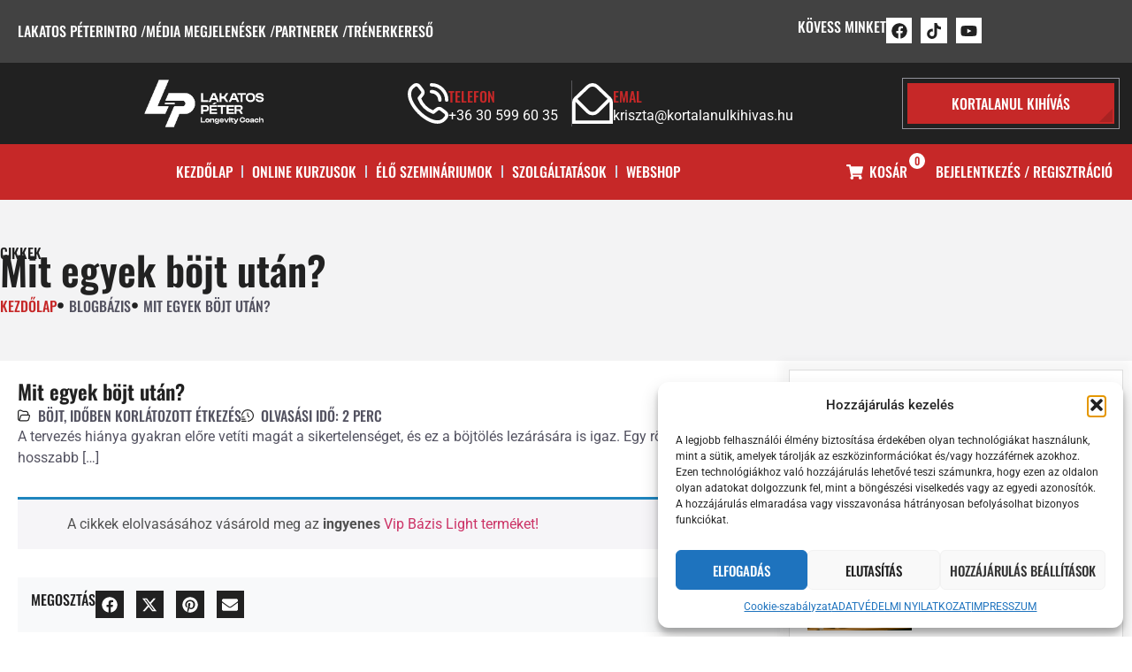

--- FILE ---
content_type: text/html; charset=UTF-8
request_url: https://peterlakatos.hu/mit-egyek-bojt-utan/
body_size: 46714
content:
 <!doctype html>
<html lang="hu" prefix="og: https://ogp.me/ns#">
<head>
	<meta charset="UTF-8">
	<meta name="viewport" content="width=device-width, initial-scale=1">
	<link rel="profile" href="https://gmpg.org/xfn/11">
	
            <script data-no-defer="1" data-ezscrex="false" data-cfasync="false" data-pagespeed-no-defer data-cookieconsent="ignore">
                var ctPublicFunctions = {"_ajax_nonce":"f864e87fd8","_rest_nonce":"be86a7d1c9","_ajax_url":"\/wp-admin\/admin-ajax.php","_rest_url":"https:\/\/peterlakatos.hu\/wp-json\/","data__cookies_type":"none","data__ajax_type":"rest","data__bot_detector_enabled":"0","data__frontend_data_log_enabled":1,"cookiePrefix":"","wprocket_detected":false,"host_url":"peterlakatos.hu","text__ee_click_to_select":"Click to select the whole data","text__ee_original_email":"The complete one is","text__ee_got_it":"Got it","text__ee_blocked":"Blocked","text__ee_cannot_connect":"Cannot connect","text__ee_cannot_decode":"Can not decode email. Unknown reason","text__ee_email_decoder":"CleanTalk email decoder","text__ee_wait_for_decoding":"The magic is on the way!","text__ee_decoding_process":"Please wait a few seconds while we decode the contact data."}
            </script>
        
            <script data-no-defer="1" data-ezscrex="false" data-cfasync="false" data-pagespeed-no-defer data-cookieconsent="ignore">
                var ctPublic = {"_ajax_nonce":"f864e87fd8","settings__forms__check_internal":"0","settings__forms__check_external":"0","settings__forms__force_protection":"0","settings__forms__search_test":"1","settings__forms__wc_add_to_cart":"0","settings__data__bot_detector_enabled":"0","settings__sfw__anti_crawler":0,"blog_home":"https:\/\/peterlakatos.hu\/","pixel__setting":"3","pixel__enabled":false,"pixel__url":"https:\/\/moderate3-v4.cleantalk.org\/pixel\/8e7e4f467f307dcaad6b514ada7e6859.gif","data__email_check_before_post":"1","data__email_check_exist_post":"0","data__cookies_type":"none","data__key_is_ok":true,"data__visible_fields_required":true,"wl_brandname":"Anti-Spam by CleanTalk","wl_brandname_short":"CleanTalk","ct_checkjs_key":909054753,"emailEncoderPassKey":"a63357e653ee49368bf13783cd45b560","bot_detector_forms_excluded":"W10=","advancedCacheExists":false,"varnishCacheExists":false,"wc_ajax_add_to_cart":true}
            </script>
        
<!-- Google Tag Manager for WordPress by gtm4wp.com -->
<script data-cfasync="false" data-pagespeed-no-defer>
	var gtm4wp_datalayer_name = "dataLayer";
	var dataLayer = dataLayer || [];
	const gtm4wp_use_sku_instead = 1;
	const gtm4wp_currency = 'HUF';
	const gtm4wp_product_per_impression = 10;
	const gtm4wp_clear_ecommerce = true;
	const gtm4wp_datalayer_max_timeout = 2000;
</script>
<!-- End Google Tag Manager for WordPress by gtm4wp.com -->
<!-- Search Engine Optimization by Rank Math - https://rankmath.com/ -->
<title>Mit egyek böjt után? - Lakatos Péter</title>
<meta name="description" content="A tervezés hiánya gyakran előre vetíti magát a sikertelenséget, és ez a böjtölés lezárására is igaz. Egy rövidebb vagy hosszabb böjt lezárása tervezést"/>
<meta name="robots" content="follow, index, max-snippet:-1, max-video-preview:-1, max-image-preview:large"/>
<link rel="canonical" href="https://peterlakatos.hu/mit-egyek-bojt-utan/" />
<meta property="og:locale" content="hu_HU" />
<meta property="og:type" content="article" />
<meta property="og:title" content="Mit egyek böjt után? - Lakatos Péter" />
<meta property="og:description" content="A tervezés hiánya gyakran előre vetíti magát a sikertelenséget, és ez a böjtölés lezárására is igaz. Egy rövidebb vagy hosszabb böjt lezárása tervezést" />
<meta property="og:url" content="https://peterlakatos.hu/mit-egyek-bojt-utan/" />
<meta property="og:site_name" content="Peterlakatos" />
<meta property="article:publisher" content="https://www.facebook.com/lakatospeter1970" />
<meta property="article:section" content="Böjt, Időben korlátozott étkezés" />
<meta property="og:image" content="https://peterlakatos.hu/wp-content/uploads/2022/11/RMG_9548_pp.jpg" />
<meta property="og:image:secure_url" content="https://peterlakatos.hu/wp-content/uploads/2022/11/RMG_9548_pp.jpg" />
<meta property="og:image:width" content="1585" />
<meta property="og:image:height" content="1057" />
<meta property="og:image:alt" content="Mit egyek böjt után?" />
<meta property="og:image:type" content="image/jpeg" />
<meta property="article:published_time" content="2020-03-02T09:30:05+02:00" />
<meta name="twitter:card" content="summary_large_image" />
<meta name="twitter:title" content="Mit egyek böjt után? - Lakatos Péter" />
<meta name="twitter:description" content="A tervezés hiánya gyakran előre vetíti magát a sikertelenséget, és ez a böjtölés lezárására is igaz. Egy rövidebb vagy hosszabb böjt lezárása tervezést" />
<meta name="twitter:image" content="https://peterlakatos.hu/wp-content/uploads/2022/11/RMG_9548_pp.jpg" />
<meta name="twitter:label1" content="Szerző:" />
<meta name="twitter:data1" content="Laszló Patai" />
<meta name="twitter:label2" content="Olvasási idő" />
<meta name="twitter:data2" content="Kevesebb, mint egy perc" />
<script type="application/ld+json" class="rank-math-schema">{"@context":"https://schema.org","@graph":[{"@type":"Organization","@id":"https://peterlakatos.hu/#organization","name":"Peterlakatos","sameAs":["https://www.facebook.com/lakatospeter1970"],"logo":{"@type":"ImageObject","@id":"https://peterlakatos.hu/#logo","url":"https://peterlakatos.hu/wp-content/uploads/2022/11/logo-pl.svg","contentUrl":"https://peterlakatos.hu/wp-content/uploads/2022/11/logo-pl.svg","caption":"Peterlakatos","inLanguage":"hu"}},{"@type":"WebSite","@id":"https://peterlakatos.hu/#website","url":"https://peterlakatos.hu","name":"Peterlakatos","publisher":{"@id":"https://peterlakatos.hu/#organization"},"inLanguage":"hu"},{"@type":"WebPage","@id":"https://peterlakatos.hu/mit-egyek-bojt-utan/#webpage","url":"https://peterlakatos.hu/mit-egyek-bojt-utan/","name":"Mit egyek b\u00f6jt ut\u00e1n? - Lakatos P\u00e9ter","datePublished":"2020-03-02T09:30:05+02:00","dateModified":"2020-03-02T09:30:05+02:00","isPartOf":{"@id":"https://peterlakatos.hu/#website"},"inLanguage":"hu"},{"@type":"Person","@id":"https://peterlakatos.hu/author/patai/","name":"Laszl\u00f3 Patai","url":"https://peterlakatos.hu/author/patai/","image":{"@type":"ImageObject","@id":"https://secure.gravatar.com/avatar/bd2a506f29f3a217be8c49d930ca00600656415b9c53ee276bff30d62b078ea3?s=96&amp;d=mm&amp;r=g","url":"https://secure.gravatar.com/avatar/bd2a506f29f3a217be8c49d930ca00600656415b9c53ee276bff30d62b078ea3?s=96&amp;d=mm&amp;r=g","caption":"Laszl\u00f3 Patai","inLanguage":"hu"},"worksFor":{"@id":"https://peterlakatos.hu/#organization"}},{"@type":"BlogPosting","headline":"Mit egyek b\u00f6jt ut\u00e1n? - Lakatos P\u00e9ter","datePublished":"2020-03-02T09:30:05+02:00","dateModified":"2020-03-02T09:30:05+02:00","articleSection":"B\u00f6jt, Id\u0151ben korl\u00e1tozott \u00e9tkez\u00e9s, Elm\u00e9let \u00e9s Tudom\u00e1ny, \u00c9tkez\u00e9s, di\u00e9ta, eg\u00e9szs\u00e9g, Fogyni akarok!","author":{"@id":"https://peterlakatos.hu/author/patai/","name":"Laszl\u00f3 Patai"},"publisher":{"@id":"https://peterlakatos.hu/#organization"},"description":"A tervez\u00e9s hi\u00e1nya gyakran el\u0151re vet\u00edti mag\u00e1t a sikertelens\u00e9get, \u00e9s ez a b\u00f6jt\u00f6l\u00e9s lez\u00e1r\u00e1s\u00e1ra is igaz. Egy r\u00f6videbb vagy hosszabb b\u00f6jt lez\u00e1r\u00e1sa tervez\u00e9st","name":"Mit egyek b\u00f6jt ut\u00e1n? - Lakatos P\u00e9ter","@id":"https://peterlakatos.hu/mit-egyek-bojt-utan/#richSnippet","isPartOf":{"@id":"https://peterlakatos.hu/mit-egyek-bojt-utan/#webpage"},"inLanguage":"hu","mainEntityOfPage":{"@id":"https://peterlakatos.hu/mit-egyek-bojt-utan/#webpage"}}]}</script>
<!-- /Rank Math WordPress SEO plugin -->

<link rel='dns-prefetch' href='//capi-automation.s3.us-east-2.amazonaws.com' />
<link rel='dns-prefetch' href='//cdn-uicons.flaticon.com' />
<link rel="alternate" type="application/rss+xml" title="Lakatos Péter &raquo; hírcsatorna" href="https://peterlakatos.hu/feed/" />
<link rel="alternate" title="oEmbed (JSON)" type="application/json+oembed" href="https://peterlakatos.hu/wp-json/oembed/1.0/embed?url=https%3A%2F%2Fpeterlakatos.hu%2Fmit-egyek-bojt-utan%2F" />
<link rel="alternate" title="oEmbed (XML)" type="text/xml+oembed" href="https://peterlakatos.hu/wp-json/oembed/1.0/embed?url=https%3A%2F%2Fpeterlakatos.hu%2Fmit-egyek-bojt-utan%2F&#038;format=xml" />
<style id='wp-img-auto-sizes-contain-inline-css'>
img:is([sizes=auto i],[sizes^="auto," i]){contain-intrinsic-size:3000px 1500px}
/*# sourceURL=wp-img-auto-sizes-contain-inline-css */
</style>
<link rel='stylesheet' id='vp-woo-pont-picker-block-css' href='https://peterlakatos.hu/wp-content/plugins/hungarian-pickup-points-for-woocommerce/build/style-pont-picker-block.css?ver=4.0.4' media='all' />
<link rel='stylesheet' id='vat-number-block-css' href='https://peterlakatos.hu/wp-content/plugins/integration-for-szamlazzhu-woocommerce/build/style-vat-number-block.css?ver=6.1.15' media='all' />
<style id='wp-emoji-styles-inline-css'>

	img.wp-smiley, img.emoji {
		display: inline !important;
		border: none !important;
		box-shadow: none !important;
		height: 1em !important;
		width: 1em !important;
		margin: 0 0.07em !important;
		vertical-align: -0.1em !important;
		background: none !important;
		padding: 0 !important;
	}
/*# sourceURL=wp-emoji-styles-inline-css */
</style>
<link rel='stylesheet' id='wp-block-library-css' href='https://peterlakatos.hu/wp-includes/css/dist/block-library/style.min.css?ver=6.9' media='all' />
<link rel='stylesheet' id='wc-memberships-blocks-css' href='https://peterlakatos.hu/wp-content/plugins/woocommerce-memberships/assets/css/blocks/wc-memberships-blocks.min.css?ver=1.27.4' media='all' />
<link rel='stylesheet' id='jet-engine-frontend-css' href='https://peterlakatos.hu/wp-content/plugins/jet-engine/assets/css/frontend.css?ver=3.8.2.1' media='all' />
<style id='global-styles-inline-css'>
:root{--wp--preset--aspect-ratio--square: 1;--wp--preset--aspect-ratio--4-3: 4/3;--wp--preset--aspect-ratio--3-4: 3/4;--wp--preset--aspect-ratio--3-2: 3/2;--wp--preset--aspect-ratio--2-3: 2/3;--wp--preset--aspect-ratio--16-9: 16/9;--wp--preset--aspect-ratio--9-16: 9/16;--wp--preset--color--black: #000000;--wp--preset--color--cyan-bluish-gray: #abb8c3;--wp--preset--color--white: #ffffff;--wp--preset--color--pale-pink: #f78da7;--wp--preset--color--vivid-red: #cf2e2e;--wp--preset--color--luminous-vivid-orange: #ff6900;--wp--preset--color--luminous-vivid-amber: #fcb900;--wp--preset--color--light-green-cyan: #7bdcb5;--wp--preset--color--vivid-green-cyan: #00d084;--wp--preset--color--pale-cyan-blue: #8ed1fc;--wp--preset--color--vivid-cyan-blue: #0693e3;--wp--preset--color--vivid-purple: #9b51e0;--wp--preset--gradient--vivid-cyan-blue-to-vivid-purple: linear-gradient(135deg,rgb(6,147,227) 0%,rgb(155,81,224) 100%);--wp--preset--gradient--light-green-cyan-to-vivid-green-cyan: linear-gradient(135deg,rgb(122,220,180) 0%,rgb(0,208,130) 100%);--wp--preset--gradient--luminous-vivid-amber-to-luminous-vivid-orange: linear-gradient(135deg,rgb(252,185,0) 0%,rgb(255,105,0) 100%);--wp--preset--gradient--luminous-vivid-orange-to-vivid-red: linear-gradient(135deg,rgb(255,105,0) 0%,rgb(207,46,46) 100%);--wp--preset--gradient--very-light-gray-to-cyan-bluish-gray: linear-gradient(135deg,rgb(238,238,238) 0%,rgb(169,184,195) 100%);--wp--preset--gradient--cool-to-warm-spectrum: linear-gradient(135deg,rgb(74,234,220) 0%,rgb(151,120,209) 20%,rgb(207,42,186) 40%,rgb(238,44,130) 60%,rgb(251,105,98) 80%,rgb(254,248,76) 100%);--wp--preset--gradient--blush-light-purple: linear-gradient(135deg,rgb(255,206,236) 0%,rgb(152,150,240) 100%);--wp--preset--gradient--blush-bordeaux: linear-gradient(135deg,rgb(254,205,165) 0%,rgb(254,45,45) 50%,rgb(107,0,62) 100%);--wp--preset--gradient--luminous-dusk: linear-gradient(135deg,rgb(255,203,112) 0%,rgb(199,81,192) 50%,rgb(65,88,208) 100%);--wp--preset--gradient--pale-ocean: linear-gradient(135deg,rgb(255,245,203) 0%,rgb(182,227,212) 50%,rgb(51,167,181) 100%);--wp--preset--gradient--electric-grass: linear-gradient(135deg,rgb(202,248,128) 0%,rgb(113,206,126) 100%);--wp--preset--gradient--midnight: linear-gradient(135deg,rgb(2,3,129) 0%,rgb(40,116,252) 100%);--wp--preset--font-size--small: 13px;--wp--preset--font-size--medium: 20px;--wp--preset--font-size--large: 36px;--wp--preset--font-size--x-large: 42px;--wp--preset--spacing--20: 0.44rem;--wp--preset--spacing--30: 0.67rem;--wp--preset--spacing--40: 1rem;--wp--preset--spacing--50: 1.5rem;--wp--preset--spacing--60: 2.25rem;--wp--preset--spacing--70: 3.38rem;--wp--preset--spacing--80: 5.06rem;--wp--preset--shadow--natural: 6px 6px 9px rgba(0, 0, 0, 0.2);--wp--preset--shadow--deep: 12px 12px 50px rgba(0, 0, 0, 0.4);--wp--preset--shadow--sharp: 6px 6px 0px rgba(0, 0, 0, 0.2);--wp--preset--shadow--outlined: 6px 6px 0px -3px rgb(255, 255, 255), 6px 6px rgb(0, 0, 0);--wp--preset--shadow--crisp: 6px 6px 0px rgb(0, 0, 0);}:root { --wp--style--global--content-size: 800px;--wp--style--global--wide-size: 1200px; }:where(body) { margin: 0; }.wp-site-blocks > .alignleft { float: left; margin-right: 2em; }.wp-site-blocks > .alignright { float: right; margin-left: 2em; }.wp-site-blocks > .aligncenter { justify-content: center; margin-left: auto; margin-right: auto; }:where(.wp-site-blocks) > * { margin-block-start: 24px; margin-block-end: 0; }:where(.wp-site-blocks) > :first-child { margin-block-start: 0; }:where(.wp-site-blocks) > :last-child { margin-block-end: 0; }:root { --wp--style--block-gap: 24px; }:root :where(.is-layout-flow) > :first-child{margin-block-start: 0;}:root :where(.is-layout-flow) > :last-child{margin-block-end: 0;}:root :where(.is-layout-flow) > *{margin-block-start: 24px;margin-block-end: 0;}:root :where(.is-layout-constrained) > :first-child{margin-block-start: 0;}:root :where(.is-layout-constrained) > :last-child{margin-block-end: 0;}:root :where(.is-layout-constrained) > *{margin-block-start: 24px;margin-block-end: 0;}:root :where(.is-layout-flex){gap: 24px;}:root :where(.is-layout-grid){gap: 24px;}.is-layout-flow > .alignleft{float: left;margin-inline-start: 0;margin-inline-end: 2em;}.is-layout-flow > .alignright{float: right;margin-inline-start: 2em;margin-inline-end: 0;}.is-layout-flow > .aligncenter{margin-left: auto !important;margin-right: auto !important;}.is-layout-constrained > .alignleft{float: left;margin-inline-start: 0;margin-inline-end: 2em;}.is-layout-constrained > .alignright{float: right;margin-inline-start: 2em;margin-inline-end: 0;}.is-layout-constrained > .aligncenter{margin-left: auto !important;margin-right: auto !important;}.is-layout-constrained > :where(:not(.alignleft):not(.alignright):not(.alignfull)){max-width: var(--wp--style--global--content-size);margin-left: auto !important;margin-right: auto !important;}.is-layout-constrained > .alignwide{max-width: var(--wp--style--global--wide-size);}body .is-layout-flex{display: flex;}.is-layout-flex{flex-wrap: wrap;align-items: center;}.is-layout-flex > :is(*, div){margin: 0;}body .is-layout-grid{display: grid;}.is-layout-grid > :is(*, div){margin: 0;}body{padding-top: 0px;padding-right: 0px;padding-bottom: 0px;padding-left: 0px;}a:where(:not(.wp-element-button)){text-decoration: underline;}:root :where(.wp-element-button, .wp-block-button__link){background-color: #32373c;border-width: 0;color: #fff;font-family: inherit;font-size: inherit;font-style: inherit;font-weight: inherit;letter-spacing: inherit;line-height: inherit;padding-top: calc(0.667em + 2px);padding-right: calc(1.333em + 2px);padding-bottom: calc(0.667em + 2px);padding-left: calc(1.333em + 2px);text-decoration: none;text-transform: inherit;}.has-black-color{color: var(--wp--preset--color--black) !important;}.has-cyan-bluish-gray-color{color: var(--wp--preset--color--cyan-bluish-gray) !important;}.has-white-color{color: var(--wp--preset--color--white) !important;}.has-pale-pink-color{color: var(--wp--preset--color--pale-pink) !important;}.has-vivid-red-color{color: var(--wp--preset--color--vivid-red) !important;}.has-luminous-vivid-orange-color{color: var(--wp--preset--color--luminous-vivid-orange) !important;}.has-luminous-vivid-amber-color{color: var(--wp--preset--color--luminous-vivid-amber) !important;}.has-light-green-cyan-color{color: var(--wp--preset--color--light-green-cyan) !important;}.has-vivid-green-cyan-color{color: var(--wp--preset--color--vivid-green-cyan) !important;}.has-pale-cyan-blue-color{color: var(--wp--preset--color--pale-cyan-blue) !important;}.has-vivid-cyan-blue-color{color: var(--wp--preset--color--vivid-cyan-blue) !important;}.has-vivid-purple-color{color: var(--wp--preset--color--vivid-purple) !important;}.has-black-background-color{background-color: var(--wp--preset--color--black) !important;}.has-cyan-bluish-gray-background-color{background-color: var(--wp--preset--color--cyan-bluish-gray) !important;}.has-white-background-color{background-color: var(--wp--preset--color--white) !important;}.has-pale-pink-background-color{background-color: var(--wp--preset--color--pale-pink) !important;}.has-vivid-red-background-color{background-color: var(--wp--preset--color--vivid-red) !important;}.has-luminous-vivid-orange-background-color{background-color: var(--wp--preset--color--luminous-vivid-orange) !important;}.has-luminous-vivid-amber-background-color{background-color: var(--wp--preset--color--luminous-vivid-amber) !important;}.has-light-green-cyan-background-color{background-color: var(--wp--preset--color--light-green-cyan) !important;}.has-vivid-green-cyan-background-color{background-color: var(--wp--preset--color--vivid-green-cyan) !important;}.has-pale-cyan-blue-background-color{background-color: var(--wp--preset--color--pale-cyan-blue) !important;}.has-vivid-cyan-blue-background-color{background-color: var(--wp--preset--color--vivid-cyan-blue) !important;}.has-vivid-purple-background-color{background-color: var(--wp--preset--color--vivid-purple) !important;}.has-black-border-color{border-color: var(--wp--preset--color--black) !important;}.has-cyan-bluish-gray-border-color{border-color: var(--wp--preset--color--cyan-bluish-gray) !important;}.has-white-border-color{border-color: var(--wp--preset--color--white) !important;}.has-pale-pink-border-color{border-color: var(--wp--preset--color--pale-pink) !important;}.has-vivid-red-border-color{border-color: var(--wp--preset--color--vivid-red) !important;}.has-luminous-vivid-orange-border-color{border-color: var(--wp--preset--color--luminous-vivid-orange) !important;}.has-luminous-vivid-amber-border-color{border-color: var(--wp--preset--color--luminous-vivid-amber) !important;}.has-light-green-cyan-border-color{border-color: var(--wp--preset--color--light-green-cyan) !important;}.has-vivid-green-cyan-border-color{border-color: var(--wp--preset--color--vivid-green-cyan) !important;}.has-pale-cyan-blue-border-color{border-color: var(--wp--preset--color--pale-cyan-blue) !important;}.has-vivid-cyan-blue-border-color{border-color: var(--wp--preset--color--vivid-cyan-blue) !important;}.has-vivid-purple-border-color{border-color: var(--wp--preset--color--vivid-purple) !important;}.has-vivid-cyan-blue-to-vivid-purple-gradient-background{background: var(--wp--preset--gradient--vivid-cyan-blue-to-vivid-purple) !important;}.has-light-green-cyan-to-vivid-green-cyan-gradient-background{background: var(--wp--preset--gradient--light-green-cyan-to-vivid-green-cyan) !important;}.has-luminous-vivid-amber-to-luminous-vivid-orange-gradient-background{background: var(--wp--preset--gradient--luminous-vivid-amber-to-luminous-vivid-orange) !important;}.has-luminous-vivid-orange-to-vivid-red-gradient-background{background: var(--wp--preset--gradient--luminous-vivid-orange-to-vivid-red) !important;}.has-very-light-gray-to-cyan-bluish-gray-gradient-background{background: var(--wp--preset--gradient--very-light-gray-to-cyan-bluish-gray) !important;}.has-cool-to-warm-spectrum-gradient-background{background: var(--wp--preset--gradient--cool-to-warm-spectrum) !important;}.has-blush-light-purple-gradient-background{background: var(--wp--preset--gradient--blush-light-purple) !important;}.has-blush-bordeaux-gradient-background{background: var(--wp--preset--gradient--blush-bordeaux) !important;}.has-luminous-dusk-gradient-background{background: var(--wp--preset--gradient--luminous-dusk) !important;}.has-pale-ocean-gradient-background{background: var(--wp--preset--gradient--pale-ocean) !important;}.has-electric-grass-gradient-background{background: var(--wp--preset--gradient--electric-grass) !important;}.has-midnight-gradient-background{background: var(--wp--preset--gradient--midnight) !important;}.has-small-font-size{font-size: var(--wp--preset--font-size--small) !important;}.has-medium-font-size{font-size: var(--wp--preset--font-size--medium) !important;}.has-large-font-size{font-size: var(--wp--preset--font-size--large) !important;}.has-x-large-font-size{font-size: var(--wp--preset--font-size--x-large) !important;}
:root :where(.wp-block-pullquote){font-size: 1.5em;line-height: 1.6;}
/*# sourceURL=global-styles-inline-css */
</style>
<link rel='stylesheet' id='ai-mentor-styles-css' href='https://peterlakatos.hu/wp-content/plugins/ai-mentor/assets/css/ai-mentor.css?ver=1.0.2' media='all' />
<link rel='stylesheet' id='font-awesome-css' href='https://peterlakatos.hu/wp-content/plugins/elementor/assets/lib/font-awesome/css/font-awesome.min.css?ver=4.7.0' media='all' />
<link rel='stylesheet' id='cleantalk-public-css-css' href='https://peterlakatos.hu/wp-content/plugins/cleantalk-spam-protect/css/cleantalk-public.min.css?ver=6.70.1_1766430057' media='all' />
<link rel='stylesheet' id='cleantalk-email-decoder-css-css' href='https://peterlakatos.hu/wp-content/plugins/cleantalk-spam-protect/css/cleantalk-email-decoder.min.css?ver=6.70.1_1766430057' media='all' />
<link rel='stylesheet' id='ld-wc-customcss-css' href='https://peterlakatos.hu/wp-content/plugins/learndash-for-wc-shortcodes-main/assets/css/lc-dc-customcss.css?ver=6.9' media='all' />
<link rel='stylesheet' id='woocommerce-layout-css' href='https://peterlakatos.hu/wp-content/plugins/woocommerce/assets/css/woocommerce-layout.css?ver=10.4.3' media='all' />
<link rel='stylesheet' id='woocommerce-smallscreen-css' href='https://peterlakatos.hu/wp-content/plugins/woocommerce/assets/css/woocommerce-smallscreen.css?ver=10.4.3' media='only screen and (max-width: 768px)' />
<link rel='stylesheet' id='woocommerce-general-css' href='https://peterlakatos.hu/wp-content/plugins/woocommerce/assets/css/woocommerce.css?ver=10.4.3' media='all' />
<style id='woocommerce-inline-inline-css'>
.woocommerce form .form-row .required { visibility: visible; }
/*# sourceURL=woocommerce-inline-inline-css */
</style>
<link rel='stylesheet' id='learndash_quiz_front_css-css' href='//peterlakatos.hu/wp-content/plugins/sfwd-lms/themes/legacy/templates/learndash_quiz_front.min.css?ver=4.25.7.1' media='all' />
<link rel='stylesheet' id='dashicons-css' href='https://peterlakatos.hu/wp-includes/css/dashicons.min.css?ver=6.9' media='all' />
<link rel='stylesheet' id='learndash-css' href='//peterlakatos.hu/wp-content/plugins/sfwd-lms/src/assets/dist/css/styles.css?ver=4.25.7.1' media='all' />
<link rel='stylesheet' id='jquery-dropdown-css-css' href='//peterlakatos.hu/wp-content/plugins/sfwd-lms/assets/css/jquery.dropdown.min.css?ver=4.25.7.1' media='all' />
<link rel='stylesheet' id='learndash_lesson_video-css' href='//peterlakatos.hu/wp-content/plugins/sfwd-lms/themes/legacy/templates/learndash_lesson_video.min.css?ver=4.25.7.1' media='all' />
<link rel='stylesheet' id='learndash-admin-bar-css' href='https://peterlakatos.hu/wp-content/plugins/sfwd-lms/src/assets/dist/css/admin-bar/styles.css?ver=4.25.7.1' media='all' />
<link rel='stylesheet' id='learndash-course-grid-skin-grid-css' href='https://peterlakatos.hu/wp-content/plugins/sfwd-lms/includes/course-grid/templates/skins/grid/style.css?ver=4.25.7.1' media='all' />
<link rel='stylesheet' id='learndash-course-grid-pagination-css' href='https://peterlakatos.hu/wp-content/plugins/sfwd-lms/includes/course-grid/templates/pagination/style.css?ver=4.25.7.1' media='all' />
<link rel='stylesheet' id='learndash-course-grid-filter-css' href='https://peterlakatos.hu/wp-content/plugins/sfwd-lms/includes/course-grid/templates/filter/style.css?ver=4.25.7.1' media='all' />
<link rel='stylesheet' id='learndash-course-grid-card-grid-1-css' href='https://peterlakatos.hu/wp-content/plugins/sfwd-lms/includes/course-grid/templates/cards/grid-1/style.css?ver=4.25.7.1' media='all' />
<link rel='stylesheet' id='cmplz-general-css' href='https://peterlakatos.hu/wp-content/plugins/complianz-gdpr-premium/assets/css/cookieblocker.min.css?ver=1755508270' media='all' />
<link rel='stylesheet' id='wc-memberships-frontend-css' href='https://peterlakatos.hu/wp-content/plugins/woocommerce-memberships/assets/css/frontend/wc-memberships-frontend.min.css?ver=1.27.4' media='all' />
<link rel='stylesheet' id='flaticon-regular-straight-css' href='https://cdn-uicons.flaticon.com/2.6.0/uicons-regular-straight/css/uicons-regular-straight.css' media='all' />
<link rel='stylesheet' id='hello-elementor-css' href='https://peterlakatos.hu/wp-content/themes/hello-elementor/assets/css/reset.css?ver=3.4.5' media='all' />
<link rel='stylesheet' id='hello-elementor-theme-style-css' href='https://peterlakatos.hu/wp-content/themes/hello-elementor/assets/css/theme.css?ver=3.4.5' media='all' />
<link rel='stylesheet' id='hello-elementor-header-footer-css' href='https://peterlakatos.hu/wp-content/themes/hello-elementor/assets/css/header-footer.css?ver=3.4.5' media='all' />
<link rel='stylesheet' id='learndash-front-css' href='//peterlakatos.hu/wp-content/plugins/sfwd-lms/themes/ld30/assets/css/learndash.min.css?ver=4.25.7.1' media='all' />
<style id='learndash-front-inline-css'>
		.learndash-wrapper .ld-item-list .ld-item-list-item.ld-is-next,
		.learndash-wrapper .wpProQuiz_content .wpProQuiz_questionListItem label:focus-within {
			border-color: #e41400;
		}

		/*
		.learndash-wrapper a:not(.ld-button):not(#quiz_continue_link):not(.ld-focus-menu-link):not(.btn-blue):not(#quiz_continue_link):not(.ld-js-register-account):not(#ld-focus-mode-course-heading):not(#btn-join):not(.ld-item-name):not(.ld-table-list-item-preview):not(.ld-lesson-item-preview-heading),
		 */

		.learndash-wrapper .ld-breadcrumbs a,
		.learndash-wrapper .ld-lesson-item.ld-is-current-lesson .ld-lesson-item-preview-heading,
		.learndash-wrapper .ld-lesson-item.ld-is-current-lesson .ld-lesson-title,
		.learndash-wrapper .ld-primary-color-hover:hover,
		.learndash-wrapper .ld-primary-color,
		.learndash-wrapper .ld-primary-color-hover:hover,
		.learndash-wrapper .ld-primary-color,
		.learndash-wrapper .ld-tabs .ld-tabs-navigation .ld-tab.ld-active,
		.learndash-wrapper .ld-button.ld-button-transparent,
		.learndash-wrapper .ld-button.ld-button-reverse,
		.learndash-wrapper .ld-icon-certificate,
		.learndash-wrapper .ld-login-modal .ld-login-modal-login .ld-modal-heading,
		#wpProQuiz_user_content a,
		.learndash-wrapper .ld-item-list .ld-item-list-item a.ld-item-name:hover,
		.learndash-wrapper .ld-focus-comments__heading-actions .ld-expand-button,
		.learndash-wrapper .ld-focus-comments__heading a,
		.learndash-wrapper .ld-focus-comments .comment-respond a,
		.learndash-wrapper .ld-focus-comment .ld-comment-reply a.comment-reply-link:hover,
		.learndash-wrapper .ld-expand-button.ld-button-alternate {
			color: #e41400 !important;
		}

		.learndash-wrapper .ld-focus-comment.bypostauthor>.ld-comment-wrapper,
		.learndash-wrapper .ld-focus-comment.role-group_leader>.ld-comment-wrapper,
		.learndash-wrapper .ld-focus-comment.role-administrator>.ld-comment-wrapper {
			background-color:rgba(228, 20, 0, 0.03) !important;
		}


		.learndash-wrapper .ld-primary-background,
		.learndash-wrapper .ld-tabs .ld-tabs-navigation .ld-tab.ld-active:after {
			background: #e41400 !important;
		}



		.learndash-wrapper .ld-course-navigation .ld-lesson-item.ld-is-current-lesson .ld-status-incomplete,
		.learndash-wrapper .ld-focus-comment.bypostauthor:not(.ptype-sfwd-assignment) >.ld-comment-wrapper>.ld-comment-avatar img,
		.learndash-wrapper .ld-focus-comment.role-group_leader>.ld-comment-wrapper>.ld-comment-avatar img,
		.learndash-wrapper .ld-focus-comment.role-administrator>.ld-comment-wrapper>.ld-comment-avatar img {
			border-color: #e41400 !important;
		}



		.learndash-wrapper .ld-loading::before {
			border-top:3px solid #e41400 !important;
		}

		.learndash-wrapper .ld-button:hover:not([disabled]):not(.ld-button-transparent):not(.ld--ignore-inline-css),
		#learndash-tooltips .ld-tooltip:after,
		#learndash-tooltips .ld-tooltip,
		.ld-tooltip:not(.ld-tooltip--modern) [role="tooltip"],
		.learndash-wrapper .ld-primary-background,
		.learndash-wrapper .btn-join:not(.ld--ignore-inline-css),
		.learndash-wrapper #btn-join:not(.ld--ignore-inline-css),
		.learndash-wrapper .ld-button:not([disabled]):not(.ld-button-reverse):not(.ld-button-transparent):not(.ld--ignore-inline-css),
		.learndash-wrapper .ld-expand-button:not([disabled]),
		.learndash-wrapper .wpProQuiz_content .wpProQuiz_button:not([disabled]):not(.wpProQuiz_button_reShowQuestion):not(.wpProQuiz_button_restartQuiz),
		.learndash-wrapper .wpProQuiz_content .wpProQuiz_button2:not([disabled]),
		.learndash-wrapper .ld-focus .ld-focus-sidebar .ld-course-navigation-heading,
		.learndash-wrapper .ld-focus-comments .form-submit #submit,
		.learndash-wrapper .ld-login-modal input[type='submit']:not([disabled]),
		.learndash-wrapper .ld-login-modal .ld-login-modal-register:not([disabled]),
		.learndash-wrapper .wpProQuiz_content .wpProQuiz_certificate a.btn-blue:not([disabled]),
		.learndash-wrapper .ld-focus .ld-focus-header .ld-user-menu .ld-user-menu-items a:not([disabled]),
		#wpProQuiz_user_content table.wp-list-table thead th,
		#wpProQuiz_overlay_close:not([disabled]),
		.learndash-wrapper .ld-expand-button.ld-button-alternate:not([disabled]) .ld-icon {
			background-color: #e41400 !important;
			color: #ffffff;
		}

		.learndash-wrapper .ld-focus .ld-focus-sidebar .ld-focus-sidebar-trigger:not([disabled]):not(:hover):not(:focus) .ld-icon {
			background-color: #e41400;
		}

		.learndash-wrapper .ld-focus .ld-focus-sidebar .ld-focus-sidebar-trigger:hover .ld-icon,
		.learndash-wrapper .ld-focus .ld-focus-sidebar .ld-focus-sidebar-trigger:focus .ld-icon {
			border-color: #e41400;
			color: #e41400;
		}

		.learndash-wrapper .ld-button:focus:not(.ld-button-transparent):not(.ld--ignore-inline-css),
		.learndash-wrapper .btn-join:focus:not(.ld--ignore-inline-css),
		.learndash-wrapper #btn-join:focus:not(.ld--ignore-inline-css),
		.learndash-wrapper .ld-expand-button:focus,
		.learndash-wrapper .wpProQuiz_content .wpProQuiz_button:not(.wpProQuiz_button_reShowQuestion):focus:not(.wpProQuiz_button_restartQuiz),
		.learndash-wrapper .wpProQuiz_content .wpProQuiz_button2:focus,
		.learndash-wrapper .ld-focus-comments .form-submit #submit,
		.learndash-wrapper .ld-login-modal input[type='submit']:focus,
		.learndash-wrapper .ld-login-modal .ld-login-modal-register:focus,
		.learndash-wrapper .wpProQuiz_content .wpProQuiz_certificate a.btn-blue:focus {
			opacity: 0.75; /* Replicates the hover/focus states pre-4.21.3. */
			outline-color: #e41400;
		}

		.learndash-wrapper .ld-button:hover:not(.ld-button-transparent):not(.ld--ignore-inline-css),
		.learndash-wrapper .btn-join:hover:not(.ld--ignore-inline-css),
		.learndash-wrapper #btn-join:hover:not(.ld--ignore-inline-css),
		.learndash-wrapper .ld-expand-button:hover,
		.learndash-wrapper .wpProQuiz_content .wpProQuiz_button:not(.wpProQuiz_button_reShowQuestion):hover:not(.wpProQuiz_button_restartQuiz),
		.learndash-wrapper .wpProQuiz_content .wpProQuiz_button2:hover,
		.learndash-wrapper .ld-focus-comments .form-submit #submit,
		.learndash-wrapper .ld-login-modal input[type='submit']:hover,
		.learndash-wrapper .ld-login-modal .ld-login-modal-register:hover,
		.learndash-wrapper .wpProQuiz_content .wpProQuiz_certificate a.btn-blue:hover {
			background-color: #e41400; /* Replicates the hover/focus states pre-4.21.3. */
			opacity: 0.85; /* Replicates the hover/focus states pre-4.21.3. */
		}

		.learndash-wrapper .ld-item-list .ld-item-search .ld-closer:focus {
			border-color: #e41400;
		}

		.learndash-wrapper .ld-focus .ld-focus-header .ld-user-menu .ld-user-menu-items:before {
			border-bottom-color: #e41400 !important;
		}

		.learndash-wrapper .ld-button.ld-button-transparent:hover {
			background: transparent !important;
		}

		.learndash-wrapper .ld-button.ld-button-transparent:focus {
			outline-color: #e41400;
		}

		.learndash-wrapper .ld-focus .ld-focus-header .sfwd-mark-complete .learndash_mark_complete_button:not(.ld--ignore-inline-css),
		.learndash-wrapper .ld-focus .ld-focus-header #sfwd-mark-complete #learndash_mark_complete_button,
		.learndash-wrapper .ld-button.ld-button-transparent,
		.learndash-wrapper .ld-button.ld-button-alternate,
		.learndash-wrapper .ld-expand-button.ld-button-alternate {
			background-color:transparent !important;
		}

		.learndash-wrapper .ld-focus-header .ld-user-menu .ld-user-menu-items a,
		.learndash-wrapper .ld-button.ld-button-reverse:hover,
		.learndash-wrapper .ld-alert-success .ld-alert-icon.ld-icon-certificate,
		.learndash-wrapper .ld-alert-warning .ld-button,
		.learndash-wrapper .ld-primary-background.ld-status {
			color:white !important;
		}

		.learndash-wrapper .ld-status.ld-status-unlocked {
			background-color: rgba(228,20,0,0.2) !important;
			color: #e41400 !important;
		}

		.learndash-wrapper .wpProQuiz_content .wpProQuiz_addToplist {
			background-color: rgba(228,20,0,0.1) !important;
			border: 1px solid #e41400 !important;
		}

		.learndash-wrapper .wpProQuiz_content .wpProQuiz_toplistTable th {
			background: #e41400 !important;
		}

		.learndash-wrapper .wpProQuiz_content .wpProQuiz_toplistTrOdd {
			background-color: rgba(228,20,0,0.1) !important;
		}


		.learndash-wrapper .wpProQuiz_content .wpProQuiz_time_limit .wpProQuiz_progress {
			background-color: #e41400 !important;
		}
		
		.learndash-wrapper #quiz_continue_link,
		.learndash-wrapper .ld-secondary-background,
		.learndash-wrapper .learndash_mark_complete_button:not(.ld--ignore-inline-css),
		.learndash-wrapper #learndash_mark_complete_button,
		.learndash-wrapper .ld-status-complete,
		.learndash-wrapper .ld-alert-success .ld-button,
		.learndash-wrapper .ld-alert-success .ld-alert-icon {
			background-color: #1ed760 !important;
		}

		.learndash-wrapper #quiz_continue_link:focus,
		.learndash-wrapper .learndash_mark_complete_button:focus:not(.ld--ignore-inline-css),
		.learndash-wrapper #learndash_mark_complete_button:focus,
		.learndash-wrapper .ld-alert-success .ld-button:focus {
			outline-color: #1ed760;
		}

		.learndash-wrapper .wpProQuiz_content a#quiz_continue_link {
			background-color: #1ed760 !important;
		}

		.learndash-wrapper .wpProQuiz_content a#quiz_continue_link:focus {
			outline-color: #1ed760;
		}

		.learndash-wrapper .course_progress .sending_progress_bar {
			background: #1ed760 !important;
		}

		.learndash-wrapper .wpProQuiz_content .wpProQuiz_button_reShowQuestion:hover, .learndash-wrapper .wpProQuiz_content .wpProQuiz_button_restartQuiz:hover {
			background-color: #1ed760 !important;
			opacity: 0.75;
		}

		.learndash-wrapper .wpProQuiz_content .wpProQuiz_button_reShowQuestion:focus,
		.learndash-wrapper .wpProQuiz_content .wpProQuiz_button_restartQuiz:focus {
			outline-color: #1ed760;
		}

		.learndash-wrapper .ld-secondary-color-hover:hover,
		.learndash-wrapper .ld-secondary-color,
		.learndash-wrapper .ld-focus .ld-focus-header .sfwd-mark-complete .learndash_mark_complete_button:not(.ld--ignore-inline-css),
		.learndash-wrapper .ld-focus .ld-focus-header #sfwd-mark-complete #learndash_mark_complete_button,
		.learndash-wrapper .ld-focus .ld-focus-header .sfwd-mark-complete:after {
			color: #1ed760 !important;
		}

		.learndash-wrapper .ld-secondary-in-progress-icon {
			border-left-color: #1ed760 !important;
			border-top-color: #1ed760 !important;
		}

		.learndash-wrapper .ld-alert-success {
			border-color: #1ed760;
			background-color: transparent !important;
			color: #1ed760;
		}

		
		.learndash-wrapper .ld-alert-warning {
			background-color:transparent;
		}

		.learndash-wrapper .ld-status-waiting,
		.learndash-wrapper .ld-alert-warning .ld-alert-icon {
			background-color: #e41400 !important;
		}

		.learndash-wrapper .ld-tertiary-color-hover:hover,
		.learndash-wrapper .ld-tertiary-color,
		.learndash-wrapper .ld-alert-warning {
			color: #e41400 !important;
		}

		.learndash-wrapper .ld-tertiary-background {
			background-color: #e41400 !important;
		}

		.learndash-wrapper .ld-alert-warning {
			border-color: #e41400 !important;
		}

		.learndash-wrapper .ld-tertiary-background,
		.learndash-wrapper .ld-alert-warning .ld-alert-icon {
			color:white !important;
		}

		.learndash-wrapper .wpProQuiz_content .wpProQuiz_reviewQuestion li.wpProQuiz_reviewQuestionReview,
		.learndash-wrapper .wpProQuiz_content .wpProQuiz_box li.wpProQuiz_reviewQuestionReview {
			background-color: #e41400 !important;
		}

		
/*# sourceURL=learndash-front-inline-css */
</style>
<link rel='stylesheet' id='elementor-frontend-css' href='https://peterlakatos.hu/wp-content/plugins/elementor/assets/css/frontend.min.css?ver=3.34.1' media='all' />
<link rel='stylesheet' id='widget-heading-css' href='https://peterlakatos.hu/wp-content/plugins/elementor/assets/css/widget-heading.min.css?ver=3.34.1' media='all' />
<link rel='stylesheet' id='widget-icon-list-css' href='https://peterlakatos.hu/wp-content/plugins/elementor/assets/css/widget-icon-list.min.css?ver=3.34.1' media='all' />
<link rel='stylesheet' id='widget-social-icons-css' href='https://peterlakatos.hu/wp-content/plugins/elementor/assets/css/widget-social-icons.min.css?ver=3.34.1' media='all' />
<link rel='stylesheet' id='e-apple-webkit-css' href='https://peterlakatos.hu/wp-content/plugins/elementor/assets/css/conditionals/apple-webkit.min.css?ver=3.34.1' media='all' />
<link rel='stylesheet' id='widget-icon-box-css' href='https://peterlakatos.hu/wp-content/plugins/elementor/assets/css/widget-icon-box.min.css?ver=3.34.1' media='all' />
<link rel='stylesheet' id='widget-image-css' href='https://peterlakatos.hu/wp-content/plugins/elementor/assets/css/widget-image.min.css?ver=3.34.1' media='all' />
<link rel='stylesheet' id='widget-nav-menu-css' href='https://peterlakatos.hu/wp-content/plugins/elementor-pro/assets/css/widget-nav-menu.min.css?ver=3.34.0' media='all' />
<link rel='stylesheet' id='widget-nested-tabs-css' href='https://peterlakatos.hu/wp-content/plugins/elementor/assets/css/widget-nested-tabs.min.css?ver=3.34.1' media='all' />
<link rel='stylesheet' id='e-animation-fadeInLeft-css' href='https://peterlakatos.hu/wp-content/plugins/elementor/assets/lib/animations/styles/fadeInLeft.min.css?ver=3.34.1' media='all' />
<link rel='stylesheet' id='e-animation-slideInLeft-css' href='https://peterlakatos.hu/wp-content/plugins/elementor/assets/lib/animations/styles/slideInLeft.min.css?ver=3.34.1' media='all' />
<link rel='stylesheet' id='widget-off-canvas-css' href='https://peterlakatos.hu/wp-content/plugins/elementor-pro/assets/css/widget-off-canvas.min.css?ver=3.34.0' media='all' />
<link rel='stylesheet' id='e-sticky-css' href='https://peterlakatos.hu/wp-content/plugins/elementor-pro/assets/css/modules/sticky.min.css?ver=3.34.0' media='all' />
<link rel='stylesheet' id='widget-share-buttons-css' href='https://peterlakatos.hu/wp-content/plugins/elementor-pro/assets/css/widget-share-buttons.min.css?ver=3.34.0' media='all' />
<link rel='stylesheet' id='widget-divider-css' href='https://peterlakatos.hu/wp-content/plugins/elementor/assets/css/widget-divider.min.css?ver=3.34.1' media='all' />
<link rel='stylesheet' id='widget-loop-common-css' href='https://peterlakatos.hu/wp-content/plugins/elementor-pro/assets/css/widget-loop-common.min.css?ver=3.34.0' media='all' />
<link rel='stylesheet' id='widget-loop-grid-css' href='https://peterlakatos.hu/wp-content/plugins/elementor-pro/assets/css/widget-loop-grid.min.css?ver=3.34.0' media='all' />
<link rel='stylesheet' id='widget-social-css' href='https://peterlakatos.hu/wp-content/plugins/elementor-pro/assets/css/widget-social.min.css?ver=3.34.0' media='all' />
<link rel='stylesheet' id='jet-blocks-css' href='https://peterlakatos.hu/wp-content/uploads/elementor/css/custom-jet-blocks.css?ver=1.3.22' media='all' />
<link rel='stylesheet' id='elementor-post-14-css' href='https://peterlakatos.hu/wp-content/uploads/elementor/css/post-14.css?ver=1768591728' media='all' />
<link rel='stylesheet' id='jet-tabs-frontend-css' href='https://peterlakatos.hu/wp-content/plugins/jet-tabs/assets/css/jet-tabs-frontend.css?ver=2.2.13' media='all' />
<link rel='stylesheet' id='swiper-css' href='https://peterlakatos.hu/wp-content/plugins/elementor/assets/lib/swiper/v8/css/swiper.min.css?ver=8.4.5' media='all' />
<link rel='stylesheet' id='font-awesome-5-all-css' href='https://peterlakatos.hu/wp-content/plugins/elementor/assets/lib/font-awesome/css/all.min.css?ver=3.34.1' media='all' />
<link rel='stylesheet' id='font-awesome-4-shim-css' href='https://peterlakatos.hu/wp-content/plugins/elementor/assets/lib/font-awesome/css/v4-shims.min.css?ver=3.34.1' media='all' />
<link rel='stylesheet' id='elementor-post-290545-css' href='https://peterlakatos.hu/wp-content/uploads/elementor/css/post-290545.css?ver=1768591728' media='all' />
<link rel='stylesheet' id='elementor-post-287572-css' href='https://peterlakatos.hu/wp-content/uploads/elementor/css/post-287572.css?ver=1768591728' media='all' />
<link rel='stylesheet' id='elementor-post-203691-css' href='https://peterlakatos.hu/wp-content/uploads/elementor/css/post-203691.css?ver=1768591787' media='all' />
<link rel='stylesheet' id='e-woocommerce-notices-css' href='https://peterlakatos.hu/wp-content/plugins/elementor-pro/assets/css/woocommerce-notices.min.css?ver=3.34.0' media='all' />
<link rel='stylesheet' id='woocommerce-nyp-css' href='https://peterlakatos.hu/wp-content/plugins/woocommerce-name-your-price/assets/css/frontend/name-your-price.min.css?ver=3.7.0' media='all' />
<link rel='stylesheet' id='hello-elementor-style-css' href='https://peterlakatos.hu/wp-content/themes/hello-elementor/style.css?ver=6.9' media='all' />
<link rel='stylesheet' id='peterlakatos-style-css' href='https://peterlakatos.hu/wp-content/themes/peterlakatos/style.css?ver=2.2.9' media='all' />
<link rel='stylesheet' id='elementor-gf-local-oswald-css' href='https://peterlakatos.hu/wp-content/uploads/elementor/google-fonts/css/oswald.css?ver=1742305707' media='all' />
<link rel='stylesheet' id='elementor-gf-local-roboto-css' href='https://peterlakatos.hu/wp-content/uploads/elementor/google-fonts/css/roboto.css?ver=1742305711' media='all' />
<script src="https://peterlakatos.hu/wp-includes/js/jquery/jquery.min.js?ver=3.7.1" id="jquery-core-js"></script>
<script src="https://peterlakatos.hu/wp-includes/js/jquery/jquery-migrate.min.js?ver=3.4.1" id="jquery-migrate-js"></script>
<script src="https://peterlakatos.hu/wp-content/plugins/cleantalk-spam-protect/js/apbct-public-bundle_gathering.min.js?ver=6.70.1_1766430057" id="apbct-public-bundle_gathering.min-js-js"></script>
<script src="https://peterlakatos.hu/wp-content/plugins/woocommerce/assets/js/jquery-blockui/jquery.blockUI.min.js?ver=2.7.0-wc.10.4.3" id="wc-jquery-blockui-js" defer data-wp-strategy="defer"></script>
<script id="wc-add-to-cart-js-extra">
var wc_add_to_cart_params = {"ajax_url":"/wp-admin/admin-ajax.php","wc_ajax_url":"/?wc-ajax=%%endpoint%%","i18n_view_cart":"Kos\u00e1r","cart_url":"https://peterlakatos.hu/kosar/","is_cart":"","cart_redirect_after_add":"no"};
//# sourceURL=wc-add-to-cart-js-extra
</script>
<script src="https://peterlakatos.hu/wp-content/plugins/woocommerce/assets/js/frontend/add-to-cart.min.js?ver=10.4.3" id="wc-add-to-cart-js" defer data-wp-strategy="defer"></script>
<script src="https://peterlakatos.hu/wp-content/plugins/woocommerce/assets/js/js-cookie/js.cookie.min.js?ver=2.1.4-wc.10.4.3" id="wc-js-cookie-js" defer data-wp-strategy="defer"></script>
<script id="woocommerce-js-extra">
var woocommerce_params = {"ajax_url":"/wp-admin/admin-ajax.php","wc_ajax_url":"/?wc-ajax=%%endpoint%%","i18n_password_show":"Jelsz\u00f3 megjelen\u00edt\u00e9se","i18n_password_hide":"Jelsz\u00f3 elrejt\u00e9se"};
//# sourceURL=woocommerce-js-extra
</script>
<script src="https://peterlakatos.hu/wp-content/plugins/woocommerce/assets/js/frontend/woocommerce.min.js?ver=10.4.3" id="woocommerce-js" defer data-wp-strategy="defer"></script>
<script id="wc-cart-fragments-js-extra">
var wc_cart_fragments_params = {"ajax_url":"/wp-admin/admin-ajax.php","wc_ajax_url":"/?wc-ajax=%%endpoint%%","cart_hash_key":"wc_cart_hash_ce6ad09a74db377dfd1f06eee1d705f8","fragment_name":"wc_fragments_ce6ad09a74db377dfd1f06eee1d705f8","request_timeout":"5000"};
//# sourceURL=wc-cart-fragments-js-extra
</script>
<script src="https://peterlakatos.hu/wp-content/plugins/woocommerce/assets/js/frontend/cart-fragments.min.js?ver=10.4.3" id="wc-cart-fragments-js" defer data-wp-strategy="defer"></script>
<script src="https://peterlakatos.hu/wp-content/plugins/elementor/assets/lib/font-awesome/js/v4-shims.min.js?ver=3.34.1" id="font-awesome-4-shim-js"></script>
<link rel="https://api.w.org/" href="https://peterlakatos.hu/wp-json/" /><link rel="alternate" title="JSON" type="application/json" href="https://peterlakatos.hu/wp-json/wp/v2/posts/39112" /><link rel="EditURI" type="application/rsd+xml" title="RSD" href="https://peterlakatos.hu/xmlrpc.php?rsd" />
<meta name="generator" content="WordPress 6.9" />
<link rel='shortlink' href='https://peterlakatos.hu/?p=39112' />
<script type="text/javascript"> if (typeof(wp) == "undefined") { window.wp = { i18n: { setLocaleData: (function() { return false; })} }; } </script>			<style>.cmplz-hidden {
					display: none !important;
				}</style>                            <style>.woocommerce-ResetPassword.lost_reset_password {
    width: 100%;
}</style>
                                                        <style>.google-calendar-container {
    display: flex;
    flex-direction: column;
    gap: 10px;
    margin-bottom: 10px;
    margin-top: 10px;
}

.google-calendar-title {
    font-weight: 600;
}

.google-calendar-button {
    background-color: #c62828 !important;
    border: 0 !important;
}</style>
                                                        <style>.woocommerce a.added_to_cart {
    padding-top: .5em;
    display: none;
}

.bring-partner-select {
        margin: 10px 0 10px 0;
}

#invited-fields {
    margin-bottom: 10px;
}
#dynamic-price {
    font-family: var(--e-global-typography-accent-font-family), Sans-serif;
    font-size: var(--e-global-typography-accent-font-size);
    font-weight: var(--e-global-typography-accent-font-weight);
    text-transform: var(--e-global-typography-accent-text-transform);
}

#total-price {
    font-family: var(--e-global-typography-accent-font-family), Sans-serif;
    font-size: var(--e-global-typography-accent-font-size);
    font-weight: var(--e-global-typography-accent-font-weight);
    text-transform: var(--e-global-typography-accent-text-transform);
    color: var(--e-global-color-accent);
}</style>
                                                        <style>/* Mindkét grid-re vonatkozó alapstílusok */
.grid-container,
.grid-container2 {
  display: grid;
  grid-template-rows: var(--e-con-grid-template-rows, repeat(1, 1fr));
  transition: grid-template-rows 0.5s ease; /* Animált átmenet a magasságváltáskor */
  gap: 10px; /* Rács elemei közötti távolság */
  position: relative; /* A fedőréteg miatt szükséges */
  overflow: hidden; /* A tartalom ne nyúljon túl a konténeren */
}

/* Képek stílusa mindkét grid-ben */
.grid-container .elementor-widget-image,
.grid-container2 .elementor-widget-image {
  display: block; /* A slide és fade működéséhez szükséges */
  transition: opacity 0.3s ease, transform 0.3s ease; /* Animáció a képekhez */
}

/* Homályosítás effekt mindkét grid-re */
.grid-container.collapsed::after,
.grid-container2.collapsed::after {
  content: "";
  position: absolute;
  bottom: 0;
  left: 0;
  width: 100%;
  height: 125px; /* Homályosítás magassága */
  background: linear-gradient(to top, rgba(102, 102, 102, 1), rgba(102, 102, 102, 0)); /* Színátmenet */
  pointer-events: none; /* Az egérkattintásokat ne zavarja */
  transition: opacity 0.3s ease; /* Átmeneti animáció */
  opacity: 1; /* Alapértelmezett láthatóság */
}

.grid-container.expanded::after,
.grid-container2.expanded::after {
  opacity: 0; /* Ha kinyitjuk, a homályosítás eltűnik */
  transition: opacity 0.3s ease; /* Szépen eltűnik az effekt */
}

/* Mobil nézet stílusai */
@media screen and (max-width: 767px) {
  .grid-container,
  .grid-container2 {
    /* További mobil-specifikus stílusok, ha szükséges */
  }
}</style>
                                                        <style>.intro-text {
    font-size: clamp(1.5rem, 1.255rem + 1.725vw, 3.125rem) !important;
}

.highlight-text {
    font-size: 55px;
    line-height: 76px;
}

.custom-plus {
    font-size: 80px;
    color: #C62828;
    text-align: center;
    margin: 0px 0px 10px 0px;
    font-weight: 600;
    line-height: 40px;
}

.jet-listing-grid__slider-icon.prev-arrow, .jet-listing-grid__slider-icon.next-arrow {
}
</style>
                                                        <style>.ezcolfullos {
	display: flex;
	gap: 3px;
}

.hidden {
	display: none;
}

.wsf-middle {
    align-self: baseline !important;
}

	#wc_checkout_add_ons span.description {
	  font-size: 14px;
    line-height: 1.4em;
    font-style: italic;
		padding-top: 8px;
    padding-left: 3px;
}

figure.post-thumbnail {
	display: none;
}
.ld-simple-course-list-wrapper.ld-course-grid-disabled {
    width: 850px;
	  margin-left: 20px;
}

@media screen and (max-width: 1024px) {
	.ld-simple-course-list-wrapper.ld-course-grid-disabled {
width: calc(100% - 50px);
}
}


#affwp-affiliate-dashboard-tabs li:nth-child(2),
#affwp-affiliate-dashboard-tabs li:nth-child(3),
#affwp-affiliate-dashboard-tabs li:nth-child(4),
#affwp-affiliate-dashboard-tabs li:nth-child(5),
#affwp-affiliate-dashboard-tabs li:nth-child(8),
#affwp-affiliate-dashboard-tabs li:nth-child(9),
#affwp-affiliate-dashboard-tabs li:nth-child(10),
#affwp-generate-ref-url
{
  display: none !important;
}

#affwp-affiliate-dashboard-url-generator h5,
#affwp-affiliate-dashboard-url-generator p:nth-of-type(2)

{
    display: none;
}


.learndash-wrapper .ld-item-list .ld-item-list-item .ld-item-name {
    align-items: top;
    color: #495255;
    display: flex;
   
}

.woocommerce-products-header__title.page-title {
  text-align: left !important;
  margin: 20px 0 35px  !important;
}

.woocommerce-breadcrumb {
  margin-bottom: 20px;
}

article.hentry h1 {
  text-align: left !important;
  margin: 20px 0 35px !important;

}	
	.bundle_button {
    display: inline-flex;
}
	
.extratext {
	color: #c62828;
}

#wc_checkout_add_ons {
	background-color: white;
	border-radius: 4px;
    border: 1px solid #E7E9EC;
    margin-bottom: 20px;
    padding: 15px 20px;
}

	
td.membership-actions   .button {
	margin-bottom: 10px !important;
}

.checkoutwc .cfw-primary-btn {
text-align: center;
}

body:not(.page-template-fullwidth-content) .site-content {
	    hyphens: none;
}


.page-id-200997 .learndash-wrapper {
  display: none;
}</style>
                                                        <style>.woocommerce img.emoji {
    display: none;
}</style>
                            
<!-- Google Tag Manager for WordPress by gtm4wp.com -->
<!-- GTM Container placement set to automatic -->
<script data-cfasync="false" data-pagespeed-no-defer>
	var dataLayer_content = {"visitorLoginState":"logged-out","visitorType":"visitor-logged-out","visitorEmail":"","visitorEmailHash":"","visitorRegistrationDate":"","visitorUsername":"","pageTitle":"Mit egyek böjt után? - Lakatos Péter","pagePostType":"post","pagePostType2":"single-post","pageCategory":["bojt-idoben-korlatozott-etkezes","elmelet","dieta","fogyni-akarok"],"pagePostAuthorID":1293,"pagePostAuthor":"Laszló Patai","pagePostDate":"2020.03.02.","pagePostDateYear":2020,"pagePostDateMonth":3,"pagePostDateDay":2,"pagePostDateDayName":"hétfő","pagePostDateHour":9,"pagePostDateMinute":30,"pagePostDateIso":"2020-03-02T09:30:05+02:00","pagePostDateUnix":1583141405,"postID":39112,"customerTotalOrders":0,"customerTotalOrderValue":0,"customerFirstName":"","customerLastName":"","customerBillingFirstName":"","customerBillingLastName":"","customerBillingCompany":"","customerBillingAddress1":"","customerBillingAddress2":"","customerBillingCity":"","customerBillingState":"","customerBillingPostcode":"","customerBillingCountry":"","customerBillingEmail":"","customerBillingEmailHash":"","customerBillingPhone":"","customerShippingFirstName":"","customerShippingLastName":"","customerShippingCompany":"","customerShippingAddress1":"","customerShippingAddress2":"","customerShippingCity":"","customerShippingState":"","customerShippingPostcode":"","customerShippingCountry":"","cartContent":{"totals":{"applied_coupons":[],"discount_total":0,"subtotal":0,"total":0},"items":[]}};
	dataLayer.push( dataLayer_content );
</script>
<script data-cfasync="false" data-pagespeed-no-defer>
(function(w,d,s,l,i){w[l]=w[l]||[];w[l].push({'gtm.start':
new Date().getTime(),event:'gtm.js'});var f=d.getElementsByTagName(s)[0],
j=d.createElement(s),dl=l!='dataLayer'?'&l='+l:'';j.async=true;j.src=
'//www.googletagmanager.com/gtm.js?id='+i+dl;f.parentNode.insertBefore(j,f);
})(window,document,'script','dataLayer','GTM-PK84955D');
</script>
<!-- End Google Tag Manager for WordPress by gtm4wp.com --><meta name="description" content="A tervezés hiánya gyakran előre vetíti magát a sikertelenséget, és ez a böjtölés lezárására is igaz. Egy rövidebb vagy hosszabb [&hellip;]
 		
			
				A cikkek elolvasásához vásárold meg az ingyenes Vip Bázis Light terméket!">
	<noscript><style>.woocommerce-product-gallery{ opacity: 1 !important; }</style></noscript>
	<meta name="generator" content="Elementor 3.34.1; features: e_font_icon_svg; settings: css_print_method-external, google_font-enabled, font_display-auto">
<style>
	
	/* Bundle megjelenítések */
	

	
	.woocommerce ul.products.columns-3 li.product, .woocommerce-page ul.products.columns-3 li.product {
    width: 100%;
		margin-bottom: 10px;
		padding: 20px;
}
	
	
	:is(.elementor-widget-woocommerce-product-add-to-cart,.woocommerce div.product .elementor-widget-woocommerce-product-add-to-cart,.elementor-widget-wc-add-to-cart,.woocommerce div.product .elementor-widget-wc-add-to-cart) form.cart:not(.grouped_form):not(.variations_form) {
    display: flex;
    flex-wrap: nowrap;
    flex-direction: column;
}

	p.stock.in-stock {
    padding: 10px;
    background-color: var(--e-global-color-accent);
    color: white;
		font-family: var( --e-global-typography-accent-font-family ), Sans-serif;
    font-size: var( --e-global-typography-accent-font-size );
    font-weight: var( --e-global-typography-accent-font-weight );
    text-transform: var( --e-global-typography-accent-text-transform );
		
		width: 25%;
    margin-left: 0px;
    margin-bottom: 10px;
	}
	
	.elementor-widget-container .onsale {
		display: none;
	}
	
	button.single_add_to_cart_button.button.alt {
		margin-left: 0!important;
	}
	
	
	.onsale {
    display: inline-block;
    font-size: 13px;
    line-height: 11px;
    color: #fff;
    background-color: #c62828;
    padding: 2px 5px;
    -webkit-border-radius: 0;
    border-radius: 0;
    padding: 10px !important;
}
	
	
	.single-product .quantity {
    margin-bottom: 0;
}
	


	
	.woocommerce .woocommerce-form-row {
		margin-top: 15px;
		margin-bottom: 15px;
	}
	
	.sku_wrapper.detail-container {
		display: none !important;
	}
	
	.woocommerce-error li {
			display: flex;
			vertical-align: middle;
			justify-content: space-between;
			flex-direction: row-reverse;
			align-content: center;
			align-items: center;
	}
	.woocommerce-message, .woocommerce-info, .woocommerce-error {
		
	}
	
	.woocommerce-error:before {
    content: "";
    color: #fff;
    background-color: var(--e-global-color-accent);
}
	

	.checkoutwc .cfw-primary-btn {
			border-radius: 0;
		width: 100%;
		font-family: var( --e-global-typography-accent-font-family ), Sans-serif;
font-size: var( --e-global-typography-accent-font-size );
font-weight: var( --e-global-typography-accent-font-weight );
text-transform: var( --e-global-typography-accent-text-transform );
	}
	
	.cfw-place-order-wrap{
		width: 100% !important;
		border-radius: 0;
	}


	
</style>
<style>
	
.pplcontinaer {
    clip-path: polygon(30% 0, 100% 0%, 100% 100%, 0% 100%);
    position: relative;
}


@media screen and (max-width: 767px) {
  .pplcontinaer {
    clip-path: unset;
    }  
}	
	
	
.pricing-table:after {
    content: "";
    position: absolute;
    left: 0;
    top: 0;
    width: 100%;
    height: 100%;
    background: rgba(0,0,0,.78);
    -webkit-transition: all .4s ease-in-out;
    transition: all .4s ease-in-out;
    z-index: -1;
}

.pricing-table:before {
    content: "";
    position: absolute;
     transition: .3s ease;
    left: 0;
    top: 0;
    width: 100%;
    height: 100%;
    background-image: url(https://peterlakatos.hu/wp-content/uploads/2022/11/egeszsegopt-1024x683-1.jpeg);
    background-position: center center;
    background-size: cover;
    z-index: -1;
    filter: grayscale(1);
}
.pricing-table {
    z-index: 1;
    overflow: hidden;
    transition: .3s ease;
}

.pricing-table:hover:before {
    transform: scale(1.17);
   
}
.pricing-table:hover:after {
 background-color: #c62828cc !important;
 transition: .3s ease ;
}
.pricing-table:hover .pricing-table__price-val  {
    color: white !important;
}

.pricing-table:hover  .pricing-table__price-suffix {
     color: white !important;
}

.pricing-table:hover .pricing-table__price-prefix {
    color: white !important;
}

.pricing-table__price-prefix {
    padding-right: 4px;
}
	
	.havi .pricing-table__subtitle {
    opacity: 0;
}




</style>
<style>

	
	#affwp-affiliate-dashboard #affwp-affiliate-dashboard-tabs li a {
			font-family: var(--e-global-typography-accent-font-family ), Sans-serif;
			font-size: var(--e-global-typography-accent-font-size );
			font-weight: var(--e-global-typography-accent-font-weight );
			text-transform: var(--e-global-typography-accent-text-transform );
			color: var(--e-global-color-primary );
		
	}
	
	
	.affwp-affiliate-dashboard-tab.active a {
		text-decoration: underline !important;
		 color: #c62828 !important;
  -webkit-text-decoration-color: var(--e-global-color-primary ) !important;
  text-decoration-color: var(--e-global-color-primary ) !important;
		text-decoration-thickness: 0.188rem !important;
	text-underline-offset: 4px;
	}
</style>
<style>
	
	
/* Listing dynamic field (Kapcs termékek) -> price html string   */

.jet-listing-dynamic-field__content ins .woocommerce-Price-amount  {
    font-size: 24px !important;
font-family: var( --e-global-typography-text-font-family ), Sans-serif;
}
.jet-listing-dynamic-field__content ins {
    text-decoration: unset;
}

	/* JetEngine Dynamic Link widget - Add to cart hotfix */
	.course-addtocart .woocommerce-info::before {
    display: none !important;
}

.course-addtocart .woocommerce-info {
    padding: 20px !important;
    border: 1px solid #1ed760;
    text-align: center;
    font-weight: 500;
}


	
	/* JetEngine Dynamic Link widget - Add to cart icon */
	
	.button.product_type_variable::before {
		content: "";
		background-image: url(http://peterlakatos.hu/wp-content/uploads/2022/12/shopping-cart-1.svg);
    background-size: contain;
		background-repeat: no-repeat;
		width: 18px;
		height: 18px;
		background-position: top left;
		margin-top: 2px;
	}
	
	.button.add_to_cart_button::before {
		content: "";
		background-image: url(http://peterlakatos.hu/wp-content/uploads/2022/12/shopping-cart-1.svg);
    background-size: contain;
		background-repeat: no-repeat;
		width: 18px;
		height: 18px;
		background-position: top left;
		margin-top: 2px;
	}
	
.custombutton .elementor-button-content-wrapper:before  {
    content: '';
    display: block;
    width: 15px;
    height: 15px;
    background-color: rgba(0, 0, 0, 0.15);
    position: absolute;
    bottom: 2px;
    right: 2px;
    transform: translate3d(0, 0, 0) scale(1);
    transition: transform .2s ease-in-out, opacity .2s ease-in-out;
    transform-origin: right bottom;
    -webkit-clip-path: polygon(100% 0, 100% 100%, 0% 100%);
    clip-path: polygon(100% 0, 100% 100%, 0% 100%);
}


.custombutton .elementor-button-content-wrapper:hover:before {
    transform: translate3d(0, 0, 0) scale(1.55);
}

.custombutton	.elementor-button {
		z-index: 1;
	position: relative;
	}
.custombutton .elementor-button:after {
    content: '';
    display: block;
    top: -6px;
    right: -6px;
    bottom: -6px;
    left: -6px;

    pointer-events: none;
    border: 1px solid #D1D2DF;
    position: absolute;
    opacity: .65;
    transition: transform .2s ease-in-out, opacity .2s ease-in-out, -webkit-clip-path .2s ease-in-out;
    transition: clip-path .2s ease-in-out, transform .2s ease-in-out, opacity .2s ease-in-out;
    transition: clip-path .2s ease-in-out, transform .2s ease-in-out, opacity .2s ease-in-out, -webkit-clip-path .2s ease-in-out;
    transform-origin: center;
    -webkit-clip-path: polygon(100% 0, 100% calc(100% - 0px), calc(100% - 0px) 100%, 0 100%, 0 0);
    clip-path: polygon(100% 0, 100% calc(100% - 0px), calc(100% - 0px) 100%, 0 100%, 0 0);
    transform: translate3d(0, 0, 0);
    border-radius:0;
}

.custombutton .elementor-button:hover:after {
    opacity: .75;
    clip-path: polygon(100% 0, 100% calc(100% - 25px), calc(100% - 55px) 100%, 0 100%, 0 0);
}
	
	
 .pricing-table-button:before  {
    content: '';
    display: block;
    width: 35px;
    height: 35px;
    background-color: rgba(0, 0, 0, 0.15);
    position: absolute;
    bottom: 2px;
    right: 2px;
    transform: translate3d(0, 0, 0) scale(1);
    transition: transform .2s ease-in-out, opacity .2s ease-in-out;
    transform-origin: right bottom;
    -webkit-clip-path: polygon(100% 0, 100% 100%, 0% 100%);
    clip-path: polygon(100% 0, 100% 100%, 0% 100%);
	}

	</style>
<style>
	
	#cfw-cart .cart-item-row .cfw-cart-item-description .cfw-cart-item-data {
    color: #717171;
    font-size: .75em;
    word-break: break-all;
}
	
	th.cfw-cart-item-description {
    max-width: 240px;
}
	
	#cfw-cart-summary a {
    color: white;
}
	
	.cfw-cart-summary-label-hide .cfw-small .cfw-display-table-cell span {
		color: #333;
	}
	
	#cfw-mobile-cart-header #cfw-expand-cart .cfw-cart-summary-label-show {
    text-align: left;
    width: 100%;
    color: #333;
}
	
	.price .from {
		display: none;
	}
	
	.elementor-widget-container .suggested-price{
		display: none;
	}
	
	/* saját teljes ár meta */
	
	.kt-full-price {
		color: var(--e-global-color-primary );
    font-family: var(--e-global-typography-secondary-font-family ), Sans-serif;
    font-size: 18px;
    font-weight: var(--e-global-typography-secondary-font-weight );
    line-height: var(--e-global-typography-secondary-line-height );
		text-decoration: line-through;
}
	
	
	@media screen and (min-width: 640px) {
ul.products.columns-3 li.product {
    -ms-flex: 0 0 100%;
    flex: 100% !important;
    max-width: 100% !important;
}
	}
	
		@media screen and (max-width: 767px) {
			ul.products.columns-3 li.product {
				-ms-flex: 0 0 100%;
				flex: 100%;
				max-width: 100%;
			}
	}
			
	.pswp__caption__center {
		display: none;
	}
	
	.bundled_products .product {
		margin: 0 0 15px 0;
	}
	
	
	</style>
<style>
body:not(.page-template-fullwidth-content) .site-content {
    margin-top: 0px;
    margin-bottom: 0px;
}
</style>
<style>

	.checkoutwc .cart-item-row {
		max-width: 230px !important;
	}
	
.cfw-side-cart-quantity-wrap .cfw-side-cart-quantity {
    font-family: -apple-system,BlinkMacSystemFont,Segoe UI,Roboto,Oxygen-Sans,Ubuntu,Cantarell,Helvetica Neue,sans-serif!important;
    font-size: 16px;
    font-weight: 400;
    height: 20px;
    width: 20px;
    padding-left: 6px;
    line-height: 1em;
		margin-left: -10px;
    margin-top: -20px;
    color: white;
     background-color: var(--e-global-color-accent);
    border-radius: 50%;
}
.cfw-side-cart-quantity-wrap svg {
    color: white;
    width: 22px;
}
	
	#cfw-cart-summary a {
		color: black;
	}
	
	.cfw-side-cart-quantity-wrap {
		align-items: center;
    color: var(--cfw-side-cart-icon-text-color,#222);
    display: inline-flex;
    flex-direction: row;
    position: relative;
    transition: all .3s ease;
    vertical-align: bottom;
    margin-top: 0px;
}
	
	#cfw-side-cart-floating-button .cfw-side-cart-quantity-wrap svg {
    color: #333;
    width: 22px;
}
	
	#cfw-side-cart-form .cfw-side-cart-quantity-wrap svg {
    color: #333;
	}
	
	#cfw-side-cart-form	.cfw-side-cart-quantity-wrap .cfw-side-cart-quantity {
    font-family: -apple-system,BlinkMacSystemFont,Segoe UI,Roboto,Oxygen-Sans,Ubuntu,Cantarell,Helvetica Neue,sans-serif!important;
    font-size: 16px;
    font-weight: 400;
    height: 20px;
    width: 20px;
    line-height: 1.2em;
    padding-right: 3px;
    margin-left: -10px;
    margin-top: -20px;
    color: white;
    background-color: var(--e-global-color-accent);
    border-radius: 50%;
}

</style>
<script>
window.onload = function() {
  const slider = document.querySelector('.my_row_indie');
  if (slider) { // hozzáadva a vizsgálat, hogy a slider létezik-e
    let isDown = false;
    let startX;
    let scrollLeft;

    slider.addEventListener('mousedown', (e) => {
      isDown = true;
      slider.classList.add('active');
      startX = e.pageX - slider.offsetLeft;
      scrollLeft = slider.scrollLeft;
    });
    slider.addEventListener('mouseleave', () => {
      isDown = false;
      slider.classList.remove('active');
    });
    slider.addEventListener('mouseup', () => {
      isDown = false;
      slider.classList.remove('active');
    });
    slider.addEventListener('mousemove', (e) => {
      if (!isDown) return;
      e.preventDefault();
      const x = e.pageX - slider.offsetLeft;
      const speed = (x - startX) * 1.7; //sebesseg
      slider.scrollLeft = scrollLeft - speed;
    });
  }
}


</script>

<style>
/* 	 @media screen and (max-width: 767px) {

.my_card_indie {
   flex: 0 0 auto;
   margin: 0;
   width: 35%;
	 min-height: 200px;
}
	}  */
	
	
  
  @media screen and (max-width: 767px) {
.my_card_indie {
    width: 85% !important;
	 flex: 0 0 auto !important;
	 height: 250px;
    min-height: 160px;
}
}  

@media screen and (min-width: 768px) and (max-width: 1024px) {
.my_card_indie {
    width: 45% !important;
	flex: 0 0 auto !important;
}
} 
		 @media screen and (max-width: 1024px) {
/* Esemény fő konténer */
.my_row_indie {
   overflow: auto !important;
-webkit-overflow-scrolling: touch;
 scroll-behavior: smooth;
}
	}

.my_row_indie::-webkit-scrollbar {
display: none;
}


</style>
<style>
	.user-monogram {
		background-color: var(--e-global-color-accent);
	}
	
	.header-monogram {
		background-color: var(--e-global-color-accent);
	}
	
	a.logged-out-button {
    background-color: white;
    padding: 10px;
		font-family: var(--e-global-typography-accent-font-family), Sans-serif;
    font-weight: var(--e-global-typography-accent-font-weight);
    text-transform: var(--e-global-typography-accent-text-transform);
		display: block;
		width: 100%;
		font-size: clamp(0.7rem, 0.66rem + 0.2vw, 0.9rem)!important;
}

</style>
<style>
.trimdesc  .jet-animated-box__description--front {
  display: -webkit-box;
  -webkit-line-clamp: 3;
  -webkit-box-orient: vertical; 
  overflow: hidden;
}




.trimdesc  .jet-animated-box__description--back {
     display: -webkit-box;
  -webkit-line-clamp: 3;
  -webkit-box-orient: vertical; 
  overflow: hidden;
}

.trimdesc .jet-animated-box__title--front {
    order: 2;
    display: -webkit-box;
  -webkit-line-clamp: 2;
  -webkit-box-orient: vertical; 
  overflow: hidden;
  min-height: 65px
}

.trimdesc .jet-animated-box__title--back {
    order: 2;
    display: -webkit-box;
  -webkit-line-clamp: 2;
  -webkit-box-orient: vertical; 
  overflow: hidden;
  min-height: 65px
}

.trimdesc .jet-animated-box__subtitle--front {
    order: 1;
    border: 1px solid var( --e-global-color-accent );
   
}

.trimdesc .jet-animated-box__subtitle--back {
    order: 1;
   border: 1px solid var( --e-global-color-accent );
}

.trimdesc .jet-animated-box__description--front {
    order: 2;
}

.trimdesc .jet-animated-box__description--back {
    order: 2;
}

.trimdesc  .jet-animated-box__button {
    order: 4;
}



</style>
<style>
	
	h1.page-title {
		display: none;
	}
	.jet-arrow.prev-arrow, .jet-arrow.next-arrow {
		z-index: 8;
	}
	
	
	.my_card_indie:hover {
    background-color: var( --e-global-color-accent ) !important;
}

.my_card_indie:hover .elementor-icon-box-title  {
    color: white !important;
}

.my_card_indie:hover  .elementor-icon-box-description {
        color: white !important;
}

.my_card_indie:hover .elementor-icon path{
     stroke: white !important;
     
}
		
	.jet-mega-menu-toggle::before {
		 font-family: var( --e-global-typography-accent-font-family ), Sans-serif;
font-size: var( --e-global-typography-accent-font-size );
font-weight: var( --e-global-typography-accent-font-weight );
text-transform: var( --e-global-typography-accent-text-transform );
	}
	.jet-listing-not-found  {
		background-color: white;
		color: var( --e-global-color-accent );
   font-family: var( --e-global-typography-accent-font-family ), Sans-serif;
font-size: var( --e-global-typography-accent-font-size );
font-weight: var( --e-global-typography-accent-font-weight );
text-transform: var( --e-global-typography-accent-text-transform );
		padding-top: 10px;
padding-bottom: 10px;
	}


/* Kezdőlap Termék listing - Hoover trigger */


.mywc-main-container:hover .hoverovercontainer{
 
 
bottom: 0 !important;
visibility: visible;
opacity: 1;   
}

.hoverovercontainer {
    visibility: hidden;
    bottom: -30px !important;
    transition: all .3s ease-in-out;
    opacity:0;
}

.custom-addtocart  .jet-listing-dynamic-link__link {
    justify-content: flex-start;
}

	.post-author-bio {
		display: none
	}
	.post-navigation-container {
		display: none;
	}
	
	
	/* Learndash szívás */
	
	h1.entry-title {
  display: var(--page-title-display);
  padding: 25px;
}
	
	.ld-content-action  .ld-button  {
		border-radius: 0;
background-color: var( --e-global-color-accent );
	}
	
	.learndash-wrapper .ld-button .ld-text {
		font-family: var( --e-global-typography-accent-font-family ), Sans-serif;
font-size: var( --e-global-typography-accent-font-size );
font-weight: var( --e-global-typography-accent-font-weight );
text-transform: var( --e-global-typography-accent-text-transform );
	}
	
	
	.ld-section-heading .ld-item-list-actions .ld-expand-button {
		border-radius: 0;
background-color: var( --e-global-color-accent );
			font-family: var( --e-global-typography-accent-font-family ), Sans-serif;
font-size: var( --e-global-typography-accent-font-size );
font-weight: var( --e-global-typography-accent-font-weight );
text-transform: var( --e-global-typography-accent-text-transform );
		color: white !important;
	}
	
	.ld-item-details .ld-expand-button .ld-icon-arrow-down{
		color: white !important;
	}
	
	.learndash-wrapper .ld-expand-button.ld-button-alternate .ld-icon {
		color: white !important;
	}
	
	.ld-table-list-header .ld-primary-background .ld-text{
		color: white !important;
	}
	.ld-lesson-list .ld-item-list-items .ld-item-list-item .ld-table-list-header {
		color: white !important;
	}
	
	
	/*  Sok minden más */


.specmylisting .jet-listing-grid__slider-icon.slick-arrow svg path {
display: none;
}
.specmylisting .jet-listing-grid__slider-icon.prev-arrow {
    z-index: 2 !important;
}

.specmylisting .jet-listing-grid__slider-icon.next-arrow {
    z-index: 2 !important;
}

.specmylisting .jet-listing-grid__slider-icon.prev-arrow > svg{
    background-image: url('http://peterlakatos.hu/wp-content/uploads/2022/11/arrow-small-left.svg');
    background-position: center center;
    background-size: contain;
    background-repeat: no-repeat;
    width: 28px;
    height: 28px;
    transition: .35s ease;
}

.specmylisting .jet-listing-grid__slider-icon.next-arrow > svg{
    background-image: url('http://peterlakatos.hu/wp-content/uploads/2022/11/arrow-small-right.svg');
    background-position: center center;
    background-size: contain;
    background-repeat: no-repeat;
    width: 28px;
    height: 28px;
    transform: rotate(180deg);
    
}

.specmylisting .jet-listing-grid__slider-icon.prev-arrow:hover svg{
    background-image: url('http://peterlakatos.hu/wp-content/uploads/2022/11/arrow-small-left-1.svg') !important;
     background-position: center center;
    background-size: contain;
    background-repeat: no-repeat;
     width: 28px;
    height: 28px;
}

.specmylisting .jet-listing-grid__slider-icon.next-arrow:hover svg{
    background-image: url('http://peterlakatos.hu/wp-content/uploads/2022/11/arrow-small-right-1.svg') !important;
     background-position: center center;
    background-size: contain;
    background-repeat: no-repeat;
     width: 28px;
    height: 28px;
}

@media screen and (max-width: 1024px) and (min-width: 768px) {
.specialcta .ob-pseudo-before {
clip-path: polygon(0 0, 75% 0, 100% 100%, 0% 100%) !important;
}
}
@media screen and (max-width: 767px) {
.specialsection2 .ob-pseudo-after {
    clip-path: none !important;
}
}
.swiper-left {
    cursor: pointer;
}

.swiper-right {
    cursor: pointer;
}

.specheader {
    background-color: #C62828;
    padding: 14px 40px 14px 30px;
    clip-path: polygon(0% 0%, 90% 0%, 100% 50%, 90% 100%, 0% 100%);
}

.jet-listing-grid__slider-icon.prev-arrow, .jet-listing-grid__slider-icon.next-arrow {
    border: 1px solid var( --e-global-color-19247f8 );
    transition: all .3s ease;
}



.blocker {
    display: block;
    background-color: white;
}
@media screen and (max-width: 767px) {
.specheadertxt {
 position: relative !important;   
}
}

.blocker2 {
    display: block;
    font-size: 16px;
    color: var( --e-global-color-text );
}
p {
    margin-bottom: 0;
}

 .mywrap {
 flex: 1 1 30%;
 margin: 5px;
}

@media screen and (min-width: 768px) and (max-width: 1024px) {
 .mywrap2 {
 flex: 1 1 30% !important;
 margin: 15px;
 height: auto;
 }
 
.mywrap2.elementor-widget{
    max-width: 50% !important;
}
}

@media screen and (max-width: 767px) {
     .mywrap2 {
    margin-bottom: 15px !important;
}
}



/* ------------------------- */



.wrapbox {
     flex: 1 1 40%;
     margin-bottom: 10px !important;
}

@media screen and (max-width: 1024px) {
 .mywrap {
 flex: 1 1 40%;
 }
}


@media screen and (max-width: 767px) {
 .mywrap {
 flex: 1 1 100%;
 }
}

.custom-animatedbox .jet-animated-box__front {
filter: grayscale(1);
}

.animated-column {
    min-height: 250px;
    max-height: 250px;
    overflow: visible;
    top: 130px;
    transition: all .3s ease;
	  padding: 20px;
}

.hoversector {
    overflow: hidden;
}

.animated-column:after {
position: absolute;
    content: "";
    height: 335px;
    width: 472px;
    bottom: -90px;
    left: -25px;
    background-color: #fff;
    border-radius: 30px 0 0 0;
    -webkit-transform: rotate(16deg);
    transform: rotate(16deg);
    z-index: 1;
    box-shadow: 0 20px 60px rgb(0 0 0 / 1%);
    transition: all .3s ease-in-out;
    
}

@media screen and (max-width: 767px) {
    .animated-column:after {
         
    }
}    


.animated-column:before {
position: absolute;
    content: "";
    height: 275px;
    width: 500px;
    bottom: -80px;
    left: -25px;
    background-color: rgba(255,255,255,.3);
    border-radius: 30px 0 0 0;
    transform: rotate(16deg);
    transition: all .6s ease-in-out;
    z-index: 0;
}

@media screen and (max-width: 767px) {
    .animated-column:before {
    height: 260px;
    width: 490px;
    bottom: -20px;
}
}
.hoversector:hover .animated-column {
     
    top: -10px;
}



@media screen and (max-width: 767px) {
    .hoversector:hover .animated-column {
        top: -25px;
}
}

.specccounter .elementor-counter-number-suffix {
    position: absolute;
    right: -20px;
    font-size: 75px;
}

@media screen and (max-width: 767px) {
    .specccounter .elementor-counter-number-suffix {
       position:relative;
       font-size: 30px;
       right: 0;
}
}
@media screen and (max-width: 767px) {
    .specccounter {
 margin: 0 auto;
 width: 70%;
 left: 0 !important;
right: 0 !important;
    }
}


.jet-video__play-button-icon:before {
content: "";
    width: 65px;
    height: 65px;
    border-radius: 50%;
    background-color: #C62828;
    position: absolute;
    top: 0;
    right: 0;
    bottom: 0;
    left: 0;
    margin: auto;
    transform: scale(0.5);
    transform-origin: center center;
    -webkit-animation: pulse-btn 3s linear infinite;
    -moz-animation: pulse-btn 3s linear infinite;
    -ms-animation: pulse-btn 3s linear infinite;
    animation: pulse-btn 3s linear infinite;
    z-index: -1;
}
.jet-video__play-button-icon:after {
    animation-delay: 2s;
content: "";
    width: 65px;
    height: 65px;
    border-radius: 50%;
    background-color: #C62828;
    position: absolute;
    top: 0;
    right: 0;
    bottom: 0;
    left: 0;
    margin: auto;
    transform: scale(0.5);
    transform-origin: center center;
    -webkit-animation: pulse-btn 3s linear infinite;
    -moz-animation: pulse-btn 3s linear infinite;
    -ms-animation: pulse-btn 3s linear infinite;
    animation: pulse-btn 3s linear infinite;
    z-index: -1;
}

@keyframes pulse-btn {
    0% {
      transform: scale(0.5);
      opacity: 0;
    }
    50% {
      opacity: 0.25;
    }
    70% {
      opacity: 0.50;
    }
    100% {
      transform: scale(2);
      opacity: 0;
    }
}
</style>
			<script data-service="facebook" data-category="marketing"  type="text/plain">
				!function(f,b,e,v,n,t,s){if(f.fbq)return;n=f.fbq=function(){n.callMethod?
					n.callMethod.apply(n,arguments):n.queue.push(arguments)};if(!f._fbq)f._fbq=n;
					n.push=n;n.loaded=!0;n.version='2.0';n.queue=[];t=b.createElement(e);t.async=!0;
					t.src=v;s=b.getElementsByTagName(e)[0];s.parentNode.insertBefore(t,s)}(window,
					document,'script','https://connect.facebook.net/en_US/fbevents.js');
			</script>
			<!-- WooCommerce Facebook Integration Begin -->
			<script data-service="facebook" data-category="marketing"  type="text/plain">

				fbq('init', '1188153356338598', {}, {
    "agent": "woocommerce_0-10.4.3-3.5.15"
});

				document.addEventListener( 'DOMContentLoaded', function() {
					// Insert placeholder for events injected when a product is added to the cart through AJAX.
					document.body.insertAdjacentHTML( 'beforeend', '<div class=\"wc-facebook-pixel-event-placeholder\"></div>' );
				}, false );

			</script>
			<!-- WooCommerce Facebook Integration End -->
						<style>
				.e-con.e-parent:nth-of-type(n+4):not(.e-lazyloaded):not(.e-no-lazyload),
				.e-con.e-parent:nth-of-type(n+4):not(.e-lazyloaded):not(.e-no-lazyload) * {
					background-image: none !important;
				}
				@media screen and (max-height: 1024px) {
					.e-con.e-parent:nth-of-type(n+3):not(.e-lazyloaded):not(.e-no-lazyload),
					.e-con.e-parent:nth-of-type(n+3):not(.e-lazyloaded):not(.e-no-lazyload) * {
						background-image: none !important;
					}
				}
				@media screen and (max-height: 640px) {
					.e-con.e-parent:nth-of-type(n+2):not(.e-lazyloaded):not(.e-no-lazyload),
					.e-con.e-parent:nth-of-type(n+2):not(.e-lazyloaded):not(.e-no-lazyload) * {
						background-image: none !important;
					}
				}
			</style>
			                            <style>

#add_payment_method #payment {
    background-color: rgba(198, 40, 40, 0.14);
}
#add_payment_method #payment div.payment_box {
    background-color: #e8d4d4;
}

fieldset {
    border-color: var(--e-global-color-19247f8);
    border-radius: 0;
    border: 1px solid;
}

#add_payment_method #place_order {
    border-radius: 0;
    font-family: var(--e-global-typography-accent-font-family), Sans-serif;
    font-size: var(--e-global-typography-accent-font-size);
    font-weight: var(--e-global-typography-accent-font-weight);
    text-transform: var(--e-global-typography-accent-text-transform);
    background-color: var(--e-global-color-accent);
}

.woocommerce-error li {
    display: flex;
    vertical-align: middle !important;
    justify-content: flex-start !Important;
    flex-direction: row !important;
    gap: 5px !important;
    align-content: center !important;
    align-items: center !important;
}
.woocommerce-error {
padding: 1em !important;
}

.woocommerce-error:before {
    content: " " !important;
    background-color: none;
    display: none;
}

@media screen and (max-width: 767px) {
    .woocommerce-error li {
    flex-wrap: wrap;
    flex-direction: column;
    }
}

.woocommerce-form-login p.form-row:not(.form-row-wide) {
    display: flex;
    flex-direction: row-reverse;
    justify-content: flex-end;
    align-items: baseline;
}

td.download-file  a.button {
    width: 100%;
    text-align: center;
    background-color: #c62828 !important;
    border-radius: 0;
}
@media screen and (max-width: 767px) {
    td.download-file  a.button {
        margin-top: 10px;
        margin-bottom: 10px;
    }
}

/* Thankyou */

.cfw-customer-information h2 {
    font-weight: 700 !important;
    margin-bottom: 1em;
    text-transform: uppercase;
    color: #333;
    font-size: 1.5em;
}
.cfw-customer-information td {
    margin-bottom: 10px;
}

.checkoutwc table {
    border: none;
    margin: 0;
    width: 100%;
}

.order-again a {
    border-radius: 0 !important;
    width: 100%;
    font-family: var(--e-global-typography-accent-font-family), Sans-serif;
    font-size: var(--e-global-typography-accent-font-size);
    font-weight: var(--e-global-typography-accent-font-weight);
    text-transform: var(--e-global-typography-accent-text-transform);
    background-color: var(--cfw-buttons-primary-background-color) !important;
    border: 0px solid var(--cfw-buttons-primary-background-color) !important;
}

a.woocommerce-button.button.view {
    border-radius: 0 !important;
    width: 100%;
    font-family: var(--e-global-typography-accent-font-family), Sans-serif;
    font-size: var(--e-global-typography-accent-font-size);
    font-weight: var(--e-global-typography-accent-font-weight);
    text-transform: var(--e-global-typography-accent-text-transform);
    background-color: #333 !important;
    border: 0px solid #333 !important;
}

.context-thank-you h4 {
    font-family: var(--cfw-body-font-family) !important;
    font-weight: 600 !important;
}

.context-thank-you h5 {
    font-family: var(--cfw-body-font-family) !important;
    font-weight: 600 !important;
}

.context-thank-you h6 {
     font-family: var(--cfw-body-font-family) !important;
    font-weight: 600 !important;
}</style>
                                                        <style>.hw-theme-dark.profile-login-wrapper {
    background-color: #c62828 !important;
    padding: 12px !important;
    border-radius: 0 !important;
    transition: all .3s ease;
}

.hw-theme-dark.profile-login-wrapper a {
    font-family: var(--e-global-typography-accent-font-family), Sans-serif;
    font-size: var(--e-global-typography-accent-font-size);
    font-weight: var(--e-global-typography-accent-font-weight);
    text-transform: var(--e-global-typography-accent-text-transform);
}

.user-monogram  {
    background-color: #0f0f10 !important;
}</style>
                            <link rel="icon" href="https://peterlakatos.hu/wp-content/uploads/2023/10/cropped-LP-logo-fekete-32x32.jpg" sizes="32x32" />
<link rel="icon" href="https://peterlakatos.hu/wp-content/uploads/2023/10/cropped-LP-logo-fekete-192x192.jpg" sizes="192x192" />
<link rel="apple-touch-icon" href="https://peterlakatos.hu/wp-content/uploads/2023/10/cropped-LP-logo-fekete-180x180.jpg" />
<meta name="msapplication-TileImage" content="https://peterlakatos.hu/wp-content/uploads/2023/10/cropped-LP-logo-fekete-270x270.jpg" />
                            <style>:root {
    --material-primary-color: #e3f2fd; 
}


.ld-progress-bar__label-icon--complete {
    color: #1ed760 !important;
}

.ld-navigation__progress-completed-action {
      color: #e41400 !important;
}

.ld-navigation__next-link--just-completed {
    background-color: #e41400 !important;
    color: white;
}

.ld-navigation__icon--lesson-complete {
    color: #e41400 !important;
}

.ld-navigation__progress-mark-complete-button {
    transition: .3s ease all !important;
    background-color: #1ed760 !important;
    text-transform: uppercase !important;
    /* padding-left: var(--ld-spacer-fixed-3); */
    font-family: "Oswald", Sans-serif !important;
    font-weight: 600 !important;
}

.ld-navigation__progress-mark-complete-button:hover {
    background-color:  #e41400  !important;
    text-transform: uppercase !important;
    font-family: "Oswald", Sans-serif !important;
    font-weight: 600 !important;
}

.ld-navigation__progress-mark-complete-button {
     outline-color: #e41400 !important;
}

.ld-navigation__next-link, .ld-navigation__previous-link, .ld-navigation__back-to-course-link  {
    transition: .3s ease all !important;
}

.ld-navigation__next-link:hover {
   border-color: #e41400  !important;
    background-color: #FFCCBC !important;
    color: #e41400 !important;
}

.ld-navigation__next-link:focus {
    outline-color: #e41400 !important;
}

.ld-navigation__previous-link:hover {
   border-color: #e41400  !important;
    background-color: #FFCCBC !important;
    color: #e41400 !important;
}

.ld-navigation__previous-link:focus {
     outline-color: #e41400 !important;
}

.ld-navigation__back-to-course-link:hover {
    border-color: #e41400  !important;
    background-color: #FFCCBC !important;
    color: #e41400 !important;
}

.ld-breakpoint--small .ld-breadcrumbs>.ld-breadcrumbs__items {
    display: block;
    vertical-align: middle;
    font-weight: 500;
}

.wc-ld-badge {
    background-color: var(--e-global-color-accent);
}

.learndash-wrapper .ld-focus .ld-focus-sidebar .ld-focus-sidebar-trigger .ld-icon {
    background: var(--e-global-color-primary);
}

.learndash-wrapper .ld-focus .ld-focus-sidebar .ld-course-navigation-heading h3 a {
    font-family: "Oswald", Sans-serif;
    font-size: 20px;
    font-weight: 700;
    text-transform: uppercase;
}

.learndash-wrapper .ld-course-navigation .ld-lesson-item.ld-is-current-lesson .ld-lesson-title {
    text-transform: uppercase;
}

.ld-lesson-item-preview a.ld-lesson-item-preview-heading .ld-lesson-title {
    font-weight: 500 !important;
}

.ld-lesson-toggle {
    z-index: 3;
    position: relative;
    padding: 6px;
    background-color: #F5F5F5;
    margin-left: 5px;
}

.ld-lesson-toggle i {
    color: #212121;
    line-height: 1;
    font-size: 16px;
    display: block;
    vertical-align: middle;
}

.ld-lesson-toggle:hover {
    background-color: white;
}

/* Course listing  */

.course-title a{
        color: var(--e-global-color-primary);
}

.course-title a:hover {
    color: #c62828;
}

.ld-course-lessons {
    display: flex;
    flex-direction: column;
    gap: 15px;
}
.ld-course-structure-wrapper h3 {
    font-family: var(--e-global-typography-secondary-font-family), Sans-serif;
    font-size: var(--e-global-typography-secondary-font-size);
    font-weight: var(--e-global-typography-secondary-font-weight);
    line-height: var(--e-global-typography-secondary-line-height);
}

.ld-lesson {
    display: flex;
    justify-content: space-between;
    align-items: center;
    padding: 10px 15px;
    border: 1px solid #ddd;
    border-radius: 8px;
    transition: background-color 0.3s ease, box-shadow 0.3s ease;
    position: relative;
    background-color: #ffffff;
    margin-bottom: 20px;
    margin-top: 10px;
}

.ld-lesson-link-wrapper {
    display: flex;
    justify-content: space-between;
    align-items: center;
    width: 100%;
    text-decoration: none;
    color: inherit;
    gap: 10px;
}

.ld-lesson-duration,
.ld-topic-duration {
    font-size: 14px;
    color: #757575; /* Halvány szürke szöveg */
    margin-left: 10px;
    display: inline-flex;
    align-items: center;
    float: right;
}

.ld-lesson-right {
    display: flex;
    gap: 5px;
    align-items: center;
}

.ld-lesson-link {
    color: var(--e-global-color-primary);
        font-family: var(--e-global-typography-accent-font-family), Sans-serif;
    font-size: var(--e-global-typography-accent-font-size);
    font-weight: var(--e-global-typography-accent-font-weight);
    text-transform: var(--e-global-typography-accent-text-transform);
}

.ld-lesson.accessible:hover,
.ld-topic.accessible:hover {
    background-color: #212121;
    color: #fff;
    box-shadow: 0 4px 6px rgba(0, 0, 0, 0.15);
    border-color: #212121;
}


.ld-lesson.accessible:hover .ld-lesson-link{
    color: white;
}

.ld-lesson.accessible:hover .ld-lesson-subtitle {
    color: white;
}

.ld-lesson.accessible:hover .ld-lesson-right span {
   color: white;
}

.ld-topic.accessible:hover .ld-topic-link {
    color: white;
}

.ld-topic.accessible:hover .ld-topic-duration {
    color: white;
}
.ld-topic.accessible:hover .ld-lesson-right {
     color: white;
}

.ld-lesson.restricted {
    cursor: not-allowed;
}
.ld-lesson.restricted .ld-lesson-link-wrapper {
      cursor: not-allowed;
}

.ld-lesson-content {
    flex: 1;
}

.ld-lesson-status {
    display: flex;
    justify-content: center;
    align-items: center;
    width: 24px; /* Fix size */
    height: 24px; /* Fix size */
    border-radius: 50%; /* Circle */
    border: 2px solid #9e9e9e; /* Default grey border */
    background-color: transparent; /* Default transparent background */
    position: relative;
    transition: background-color 0.3s ease, border-color 0.3s ease;
}

.ld-lesson-status.completed {
    background-color: #4caf50; /* Green background for completed */
    border-color: #4caf50; /* Green border for completed */
}

.ld-lesson.completed {
    background-color: #c8e6c9; /* Material green for completed lessons */
    border-color: #81c784; /* Match border with green background */
    color: #2e7d32; /* Green text color */
}

.ld-lesson-status.completed::after {
    content: '\2714'; /* Checkmark () */
    color: #ffffff; /* White checkmark */
    font-size: 16px; /* Adjust size of checkmark */
    position: absolute;
    top: 50%;
    left: 50%;
    transform: translate(-50%, -50%);
}

.ld-status.not-completed {
    background-color: transparent; /* No background for not completed */
}

.ld-course-lessons-wrapper h3 {
    color: var(--e-global-color-primary);
    font-family: var(--e-global-typography-primary-font-family), Sans-serif;
    font-size: var(--e-global-typography-primary-font-size);
    font-weight: var(--e-global-typography-primary-font-weight);
    line-height: var(--e-global-typography-primary-line-height);
    margin-bottom: 15px;
}

.ld-topic-wrapper {
    position: relative;
    display: flex;
    align-items: flex-start;
}

.ld-line {
    width: 2px;
    background-color: var(--e-global-color-accent);
    position: absolute;
    top: 0;
    bottom: 0;
    left: 10px; /* A vonal pozíciója a bal oldalon */
    z-index: 0; /* A vonal a tartalom alatt marad */
}

.ld-topic {
    display: flex;
    align-items: center;
    padding: 10px 15px;
    border: 1px solid #ddd;
    border-radius: 8px;
    width: 96%;
    margin-left: 25px;
    background-color: #f9f9f9;
    position: relative;
    z-index: 1; 
    transition: background-color 0.3s ease, box-shadow 0.3s ease;
}

a.ld-topic.restricted {
    cursor: not-allowed;
    border: 1px solid #ddd;
    background-color: #f9f9f9;
}

.ld-topic-link i.fi.fi-rs-lock {
    float: right;
    color: #c62828;
}

.ld-topic.completed {
    background-color: #c8e6c9; 
    border-color: #81c784;
    color: #2e7d32;
}

.ld-topic.completed:hover {
    background-color: #a5d6a7;
    border-color: #66bb6a;
}

.ld-lesson-subtitle {
    font-size: 13px;
    color: #545361; 
    margin-top: 4px;
    font-style: italic; 
}


.ld-topic-content {
    width: 100%;
}

.ld-topic-link {
    color: var(--e-global-color-text);
}
.ld-topic {
    margin-bottom: 10px;
}
.ld-topic-wrapper:first-child {
     margin-top: 10px;
}

div.ld-topic:first-child {
    margin-top: 10px;
}

.ld-topic:last-child .ld-line {
    display: none; 
}
.ld-topic-wrapper:last-child .ld-line {
    height: calc(100% - 10px);
}

.ld-topic:hover {
    background-color: #e3f2fd;
    box-shadow: 0 4px 10px rgba(0, 0, 0, 0.2);
}

/* státusz boxok */

/* Módosított CSS */
.ld-course-status-boxes {
    display: grid;
    grid-template-columns: 1fr; 
    gap: 10px; 
    background: #f8f9fa;
    border-radius: 8px;
    border: 1px solid #eee;
    margin-bottom: 30px;
    padding: 15px;
}

.ld-status-box {
    background: white;
    padding: 20px;
    border-radius: 8px;
    border: 1px solid #ddd;
    text-align: center;
}

.ld-status-title {
    font-size: 14px;
    color: #666;
    margin-bottom: 8px;
}

.ld-status-count {
    font-size: 24px;
    font-weight: 700;
    color: var(--e-global-color-primary);
}

.ld-continue-button {
    padding: 10px; /* Kisebb padding */
    font-size: 14px; /* Kisebb betűméret */
}

@media (min-width: 768px) {
    /* Tablet és nagyobb képernyők */
    .ld-course-status-boxes {
        grid-template-columns: repeat(3, 1fr); /* 3 oszlop */
        gap: 15px;
    }
    
    .ld-status-box {
        padding: 20px;
    }
    
    .ld-status-title {
        font-size: 14px;
    }
    
    .ld-status-count {
        font-size: 24px;
    }
    
    .ld-continue-button {
        padding: 12px;
        font-size: 16px;
    }
}
.wc-ld-wrapper a.added_to_cart {
    display: none;
}
@media screen and (max-width: 767px) {
    .ld-lesson-link-wrapper {
        flex-direction: column;
        align-items: flex-start;
    }
}
</style>
                                                        <style>li.nav_item.fla_nav_settings {
    display: none;
}</style>
                                                        <style>
.woocommerce div.product p.stock {
    font-size: .92em;
   color: white;
}

.bg-gray-100 .vp-woo-pont-modal {
    display: none;
}
.highl-iconlist {
    color: var(--e-global-color-accent);;
}
.listing-add-to-cart tr {
    display: flex;
    flex-direction: row;
   align-items: center;
    gap: 5px;
}

@media screen and (max-width: 767px) {
    .listing-add-to-cart tr {
    display: flex;
    flex-direction: column;
   align-items: flex-start;
    gap: 5px;
}
form.cart table.variations tr td {
    padding: 0;
      width: 100%;
    text-align: left;
 }
    form.cart table.variations tr th {
    padding: 0;
      width: 100%;
        text-align: left;
 }
}

form.cart table.variations tr td {
    vertical-align: baseline;
    width: 100%;
    padding: 6px;
}

form.cart table.variations label{
    color: var(--e-global-color-primary) !important;
    font-family: var(--e-global-typography-accent-font-family), Sans-serif !important;
    font-weight: var(--e-global-typography-accent-font-weight) !important;
    text-transform: var(--e-global-typography-accent-text-transform) !important;
 }

form.cart table.variations td.value select {
    padding: 6px;
    color: var(--e-global-color-secondary) !important;
    font-family: var(--e-global-typography-text-font-family), Sans-serif !important;
    font-size: var(--e-global-typography-text-font-size) !important;
    font-weight: var(--e-global-typography-text-font-weight) !important;
    font-style: var(--e-global-typography-text-font-style) !important;
}

.variations tbody>tr:nth-child(odd)>td {
    background-color: white;
}

.listing-add-to-cart .quantity .qty {
    border-color: var(--e-global-color-19247f8);
}

.variations td {
    border: 0 !important;
}

.variations th {
    border: 0 !important;
}

.variations tbody>tr:nth-child(odd)>th {
    background-color: white !important;
    border: 0;
}

.variations select {
border-color: var(--e-global-color-19247f8);
}

button.single_add_to_cart_button {
    width: 100%;
}

ul.woocommerce-mini-cart.cart_list.product_list_widget {
    list-style: none !Important;
    padding-inline-start: 0;
}

.reset_variations {
    display: none;
}

h1.entry-title {
    display: none;
}

#cmplz-manage-consent .cmplz-manage-consent {
    z-index: 999999 !important;
}

.post-210611 .entry-title {
    display: none;
}

/* Simple mymenu */

.user-nickname { 
    color: white !important;
}

.dropdown-arrow {
    display: inline-block;
    width: 0;
    height: 0;
    border-left: 5px solid transparent;
    border-right: 5px solid transparent;
    border-top: 5px solid white !important;
    margin-top: 0.1rem;
    margin-right: 0.25rem;
}

.dropdown-content {
    background-color: var(--e-global-color-primary) !important;
}

#cfw-after-shipping {
    margin-bottom: 25px;
}

#cfw-after-shipping td {
    padding: 1em;
    line-height: 1.3;
}

a#vp-woo-pont-show-map {
    width: 100%;
    display: block;
}

main.checkoutwc h4 {
    font-weight: 400;
    font-size: 1rem;
}

mark {
    background-color: unset;
    text-decoration: unset;
    color: var( --e-global-color-accent );
    border: unset;
    font-style: normal;
}
</style>
                            </head>
<body data-cmplz=1 class="wp-singular post-template-default single single-post postid-39112 single-format-standard wp-custom-logo wp-embed-responsive wp-theme-hello-elementor wp-child-theme-peterlakatos theme-hello-elementor woocommerce-no-js membership-content access-restricted hello-elementor-default e-wc-error-notice elementor-default elementor-template-full-width elementor-kit-14 elementor-page-203691">


<!-- GTM Container placement set to automatic -->
<!-- Google Tag Manager (noscript) -->
				<noscript><iframe src="https://www.googletagmanager.com/ns.html?id=GTM-PK84955D" height="0" width="0" style="display:none;visibility:hidden" aria-hidden="true"></iframe></noscript>
<!-- End Google Tag Manager (noscript) -->
<a class="skip-link screen-reader-text" href="#content">Ugrás a tartalomhoz</a>

		<header data-elementor-type="header" data-elementor-id="290545" class="elementor elementor-290545 elementor-location-header" data-elementor-post-type="elementor_library">
			<div class="elementor-element elementor-element-76838fc elementor-hidden-tablet elementor-hidden-mobile e-flex e-con-boxed e-con e-parent" data-id="76838fc" data-element_type="container" data-settings="{&quot;background_background&quot;:&quot;classic&quot;}">
					<div class="e-con-inner">
		<div class="elementor-element elementor-element-8dfac88 e-con-full e-flex e-con e-child" data-id="8dfac88" data-element_type="container">
				<div class="elementor-element elementor-element-2da8aab elementor-widget elementor-widget-heading" data-id="2da8aab" data-element_type="widget" data-widget_type="heading.default">
				<div class="elementor-widget-container">
					<h2 class="elementor-heading-title elementor-size-default">LAKATOS PÉTER</h2>				</div>
				</div>
				<div class="elementor-element elementor-element-62ec6ed elementor-icon-list--layout-inline elementor-list-item-link-full_width elementor-widget elementor-widget-icon-list" data-id="62ec6ed" data-element_type="widget" data-widget_type="icon-list.default">
				<div class="elementor-widget-container">
							<ul class="elementor-icon-list-items elementor-inline-items">
							<li class="elementor-icon-list-item elementor-inline-item">
											<a href="https://peterlakatos.hu/intro/">

											<span class="elementor-icon-list-text">Intro /</span>
											</a>
									</li>
								<li class="elementor-icon-list-item elementor-inline-item">
											<a href="https://peterlakatos.hu/media/">

											<span class="elementor-icon-list-text">Média megjelenések /</span>
											</a>
									</li>
								<li class="elementor-icon-list-item elementor-inline-item">
											<a href="https://peterlakatos.hu/partnerek/">

											<span class="elementor-icon-list-text">Partnerek /</span>
											</a>
									</li>
								<li class="elementor-icon-list-item elementor-inline-item">
											<a href="https://movelab.hu/trener-kereso/" target="_blank">

											<span class="elementor-icon-list-text">Trénerkereső</span>
											</a>
									</li>
						</ul>
						</div>
				</div>
				</div>
		<div class="elementor-element elementor-element-04faecd e-con-full e-flex e-con e-child" data-id="04faecd" data-element_type="container">
				<div class="elementor-element elementor-element-3cc5a64 elementor-widget elementor-widget-heading" data-id="3cc5a64" data-element_type="widget" data-widget_type="heading.default">
				<div class="elementor-widget-container">
					<h2 class="elementor-heading-title elementor-size-default">Kövess minket</h2>				</div>
				</div>
				<div class="elementor-element elementor-element-c22f1b0 elementor-grid-4 elementor-shape-rounded e-grid-align-center elementor-widget elementor-widget-social-icons" data-id="c22f1b0" data-element_type="widget" data-widget_type="social-icons.default">
				<div class="elementor-widget-container">
							<div class="elementor-social-icons-wrapper elementor-grid" role="list">
							<span class="elementor-grid-item" role="listitem">
					<a class="elementor-icon elementor-social-icon elementor-social-icon-facebook elementor-repeater-item-97b2e3b" href="https://www.facebook.com/groups/kortalanulmodszer%20" target="_blank">
						<span class="elementor-screen-only">Facebook</span>
						<svg aria-hidden="true" class="e-font-icon-svg e-fab-facebook" viewBox="0 0 512 512" xmlns="http://www.w3.org/2000/svg"><path d="M504 256C504 119 393 8 256 8S8 119 8 256c0 123.78 90.69 226.38 209.25 245V327.69h-63V256h63v-54.64c0-62.15 37-96.48 93.67-96.48 27.14 0 55.52 4.84 55.52 4.84v61h-31.28c-30.8 0-40.41 19.12-40.41 38.73V256h68.78l-11 71.69h-57.78V501C413.31 482.38 504 379.78 504 256z"></path></svg>					</a>
				</span>
							<span class="elementor-grid-item" role="listitem">
					<a class="elementor-icon elementor-social-icon elementor-social-icon-tiktok elementor-repeater-item-7f12694" href="https://www.tiktok.com/@lakatospeterkortalanul" target="_blank">
						<span class="elementor-screen-only">Tiktok</span>
						<svg aria-hidden="true" class="e-font-icon-svg e-fab-tiktok" viewBox="0 0 448 512" xmlns="http://www.w3.org/2000/svg"><path d="M448,209.91a210.06,210.06,0,0,1-122.77-39.25V349.38A162.55,162.55,0,1,1,185,188.31V278.2a74.62,74.62,0,1,0,52.23,71.18V0l88,0a121.18,121.18,0,0,0,1.86,22.17h0A122.18,122.18,0,0,0,381,102.39a121.43,121.43,0,0,0,67,20.14Z"></path></svg>					</a>
				</span>
							<span class="elementor-grid-item" role="listitem">
					<a class="elementor-icon elementor-social-icon elementor-social-icon-youtube elementor-repeater-item-4926955" href="https://www.youtube.com/channel/UCfTlG46os5de9x76gUJt5Zg" target="_blank">
						<span class="elementor-screen-only">Youtube</span>
						<svg aria-hidden="true" class="e-font-icon-svg e-fab-youtube" viewBox="0 0 576 512" xmlns="http://www.w3.org/2000/svg"><path d="M549.655 124.083c-6.281-23.65-24.787-42.276-48.284-48.597C458.781 64 288 64 288 64S117.22 64 74.629 75.486c-23.497 6.322-42.003 24.947-48.284 48.597-11.412 42.867-11.412 132.305-11.412 132.305s0 89.438 11.412 132.305c6.281 23.65 24.787 41.5 48.284 47.821C117.22 448 288 448 288 448s170.78 0 213.371-11.486c23.497-6.321 42.003-24.171 48.284-47.821 11.412-42.867 11.412-132.305 11.412-132.305s0-89.438-11.412-132.305zm-317.51 213.508V175.185l142.739 81.205-142.739 81.201z"></path></svg>					</a>
				</span>
					</div>
						</div>
				</div>
				</div>
					</div>
				</div>
		<div class="elementor-element elementor-element-4a1c8b1 elementor-hidden-tablet elementor-hidden-mobile e-flex e-con-boxed e-con e-parent" data-id="4a1c8b1" data-element_type="container" data-settings="{&quot;background_background&quot;:&quot;classic&quot;}">
					<div class="e-con-inner">
		<a class="elementor-element elementor-element-f227b90 e-con-full e-flex e-con e-child" data-id="f227b90" data-element_type="container" data-settings="{&quot;background_background&quot;:&quot;classic&quot;}" href="https://peterlakatos.hu">
				</a>
		<div class="elementor-element elementor-element-d63de4f e-con-full e-flex e-con e-child" data-id="d63de4f" data-element_type="container">
				<div class="elementor-element elementor-element-416cc75 elementor-position-inline-start elementor-view-default elementor-mobile-position-block-start elementor-widget elementor-widget-icon-box" data-id="416cc75" data-element_type="widget" data-widget_type="icon-box.default">
				<div class="elementor-widget-container">
							<div class="elementor-icon-box-wrapper">

						<div class="elementor-icon-box-icon">
				<a href="tel:+36305996035" class="elementor-icon" tabindex="-1" aria-label="Telefon">
				<svg xmlns="http://www.w3.org/2000/svg" id="Layer_1" data-name="Layer 1" viewBox="0 0 24 24" width="512" height="512"><path d="M13,1a1,1,0,0,1,1-1A10.011,10.011,0,0,1,24,10a1,1,0,0,1-2,0,8.009,8.009,0,0,0-8-8A1,1,0,0,1,13,1Zm1,5a4,4,0,0,1,4,4,1,1,0,0,0,2,0,6.006,6.006,0,0,0-6-6,1,1,0,0,0,0,2Zm9.093,10.739a3.1,3.1,0,0,1,0,4.378l-.91,1.049c-8.19,7.841-28.12-12.084-20.4-20.3l1.15-1A3.081,3.081,0,0,1,7.26.906c.031.031,1.884,2.438,1.884,2.438a3.1,3.1,0,0,1-.007,4.282L7.979,9.082a12.781,12.781,0,0,0,6.931,6.945l1.465-1.165a3.1,3.1,0,0,1,4.281-.006S23.062,16.708,23.093,16.739Zm-1.376,1.454s-2.393-1.841-2.424-1.872a1.1,1.1,0,0,0-1.549,0c-.027.028-2.044,1.635-2.044,1.635a1,1,0,0,1-.979.152A15.009,15.009,0,0,1,5.9,9.3a1,1,0,0,1,.145-1S7.652,6.282,7.679,6.256a1.1,1.1,0,0,0,0-1.549c-.031-.03-1.872-2.425-1.872-2.425a1.1,1.1,0,0,0-1.51.039l-1.15,1C-2.495,10.105,14.776,26.418,20.721,20.8l.911-1.05A1.121,1.121,0,0,0,21.717,18.193Z"></path></svg>				</a>
			</div>
			
						<div class="elementor-icon-box-content">

									<h3 class="elementor-icon-box-title">
						<a href="tel:+36305996035" >
							Telefon						</a>
					</h3>
				
									<p class="elementor-icon-box-description">
						+36 30 599 60 35					</p>
				
			</div>
			
		</div>
						</div>
				</div>
				<div class="elementor-element elementor-element-d9e0fe9 elementor-position-inline-start elementor-view-default elementor-mobile-position-block-start elementor-widget elementor-widget-icon-box" data-id="d9e0fe9" data-element_type="widget" data-widget_type="icon-box.default">
				<div class="elementor-widget-container">
							<div class="elementor-icon-box-wrapper">

						<div class="elementor-icon-box-icon">
				<a href="tel:+36305996035" class="elementor-icon" tabindex="-1" aria-label="Emal">
				<svg xmlns="http://www.w3.org/2000/svg" id="Layer_1" data-name="Layer 1" viewBox="0 0 24 24" width="512" height="512"><path d="M22.767,8.392,15.535,1.464A5,5,0,0,0,8.48,1.449L1.233,8.392A4.017,4.017,0,0,0,0,11.28V24H24V11.28A4.017,4.017,0,0,0,22.767,8.392ZM9.879,2.878a3.063,3.063,0,0,1,4.258.016l6.748,6.464-6.764,6.764a3.074,3.074,0,0,1-4.242,0L3.115,9.358ZM22,22H2V11.28c0-.064.013-.126.019-.19l6.446,6.446a5,5,0,0,0,7.07,0l6.446-6.446c.006.064.019.126.019.19Z"></path></svg>				</a>
			</div>
			
						<div class="elementor-icon-box-content">

									<h3 class="elementor-icon-box-title">
						<a href="tel:+36305996035" >
							Emal						</a>
					</h3>
				
									<p class="elementor-icon-box-description">
						<a href="/cdn-cgi/l/email-protection" class="__cf_email__" data-cfemail="3f544d564c454b5e7f54504d4b5e535e514a5354565756495e4c11574a">[email&#160;protected]</a>					</p>
				
			</div>
			
		</div>
						</div>
				</div>
				<div class="elementor-element elementor-element-61fd527 custombutton elementor-widget elementor-widget-button" data-id="61fd527" data-element_type="widget" data-widget_type="button.default">
				<div class="elementor-widget-container">
									<div class="elementor-button-wrapper">
					<a class="elementor-button elementor-button-link elementor-size-sm" href="https://peterlakatos.hu/kortalanulkihivas/" target="_blank">
						<span class="elementor-button-content-wrapper">
									<span class="elementor-button-text">Kortalanul kihívás</span>
					</span>
					</a>
				</div>
								</div>
				</div>
				</div>
					</div>
				</div>
		<div class="elementor-element elementor-element-a16d60a e-flex e-con-boxed e-con e-parent" data-id="a16d60a" data-element_type="container" data-settings="{&quot;background_background&quot;:&quot;classic&quot;,&quot;sticky&quot;:&quot;top&quot;,&quot;sticky_on&quot;:[&quot;desktop&quot;,&quot;tablet&quot;,&quot;mobile&quot;],&quot;sticky_offset&quot;:0,&quot;sticky_effects_offset&quot;:0,&quot;sticky_anchor_link_offset&quot;:0}">
					<div class="e-con-inner">
				<div class="elementor-element elementor-element-a4c96de elementor-hidden-desktop elementor-hidden-tablet elementor-widget elementor-widget-image" data-id="a4c96de" data-element_type="widget" data-widget_type="image.default">
				<div class="elementor-widget-container">
																<a href="https://peterlakatos.hu">
							<img width="437" height="456" src="https://peterlakatos.hu/wp-content/uploads/2025/02/LP-logo-LP.png" class="attachment-large size-large wp-image-344312" alt="" srcset="https://peterlakatos.hu/wp-content/uploads/2025/02/LP-logo-LP.png 437w, https://peterlakatos.hu/wp-content/uploads/2025/02/LP-logo-LP-288x300.png 288w, https://peterlakatos.hu/wp-content/uploads/2025/02/LP-logo-LP-32x32.png 32w" sizes="(max-width: 437px) 100vw, 437px" />								</a>
															</div>
				</div>
				<div class="elementor-element elementor-element-b6a59f4 elementor-hidden-desktop elementor-hidden-mobile elementor-widget elementor-widget-image" data-id="b6a59f4" data-element_type="widget" data-widget_type="image.default">
				<div class="elementor-widget-container">
																<a href="https://peterlakatos.hu">
							<img width="800" height="311" src="https://peterlakatos.hu/wp-content/uploads/2025/09/LP-logo-2025-LC-feher-email-headerbe-1024x398.png" class="attachment-large size-large wp-image-344178" alt="" srcset="https://peterlakatos.hu/wp-content/uploads/2025/09/LP-logo-2025-LC-feher-email-headerbe-1024x398.png 1024w, https://peterlakatos.hu/wp-content/uploads/2025/09/LP-logo-2025-LC-feher-email-headerbe-300x116.png 300w, https://peterlakatos.hu/wp-content/uploads/2025/09/LP-logo-2025-LC-feher-email-headerbe-768x298.png 768w, https://peterlakatos.hu/wp-content/uploads/2025/09/LP-logo-2025-LC-feher-email-headerbe-600x233.png 600w, https://peterlakatos.hu/wp-content/uploads/2025/09/LP-logo-2025-LC-feher-email-headerbe.png 1182w" sizes="(max-width: 800px) 100vw, 800px" />								</a>
															</div>
				</div>
				<div class="elementor-element elementor-element-fff58d2 elementor-view-stacked elementor-shape-rounded elementor-hidden-desktop elementor-widget elementor-widget-icon" data-id="fff58d2" data-element_type="widget" data-widget_type="icon.default">
				<div class="elementor-widget-container">
							<div class="elementor-icon-wrapper">
			<a class="elementor-icon" href="#elementor-action%3Aaction%3Doff_canvas%3Aopen%26settings%3DeyJpZCI6IjFmYjBiMjIiLCJkaXNwbGF5TW9kZSI6Im9wZW4ifQ%3D%3D">
			<svg aria-hidden="true" class="e-font-icon-svg e-fas-bars" viewBox="0 0 448 512" xmlns="http://www.w3.org/2000/svg"><path d="M16 132h416c8.837 0 16-7.163 16-16V76c0-8.837-7.163-16-16-16H16C7.163 60 0 67.163 0 76v40c0 8.837 7.163 16 16 16zm0 160h416c8.837 0 16-7.163 16-16v-40c0-8.837-7.163-16-16-16H16c-8.837 0-16 7.163-16 16v40c0 8.837 7.163 16 16 16zm0 160h416c8.837 0 16-7.163 16-16v-40c0-8.837-7.163-16-16-16H16c-8.837 0-16 7.163-16 16v40c0 8.837 7.163 16 16 16z"></path></svg>			</a>
		</div>
						</div>
				</div>
				<div class="elementor-element elementor-element-b709480 elementor-nav-menu__align-center elementor-nav-menu--stretch elementor-hidden-tablet elementor-hidden-mobile elementor-nav-menu--dropdown-tablet elementor-nav-menu__text-align-aside elementor-nav-menu--toggle elementor-nav-menu--burger elementor-widget elementor-widget-nav-menu" data-id="b709480" data-element_type="widget" data-settings="{&quot;full_width&quot;:&quot;stretch&quot;,&quot;layout&quot;:&quot;horizontal&quot;,&quot;submenu_icon&quot;:{&quot;value&quot;:&quot;&lt;svg aria-hidden=\&quot;true\&quot; class=\&quot;e-font-icon-svg e-fas-caret-down\&quot; viewBox=\&quot;0 0 320 512\&quot; xmlns=\&quot;http:\/\/www.w3.org\/2000\/svg\&quot;&gt;&lt;path d=\&quot;M31.3 192h257.3c17.8 0 26.7 21.5 14.1 34.1L174.1 354.8c-7.8 7.8-20.5 7.8-28.3 0L17.2 226.1C4.6 213.5 13.5 192 31.3 192z\&quot;&gt;&lt;\/path&gt;&lt;\/svg&gt;&quot;,&quot;library&quot;:&quot;fa-solid&quot;},&quot;toggle&quot;:&quot;burger&quot;}" data-widget_type="nav-menu.default">
				<div class="elementor-widget-container">
								<nav aria-label="Menü" class="elementor-nav-menu--main elementor-nav-menu__container elementor-nav-menu--layout-horizontal e--pointer-none">
				<ul id="menu-1-b709480" class="elementor-nav-menu"><li class="menu-item menu-item-type-post_type menu-item-object-page menu-item-home menu-item-290561"><a href="https://peterlakatos.hu/" class="elementor-item">Kezdőlap</a></li>
<li class="menu-item menu-item-type-post_type menu-item-object-page menu-item-290560"><a href="https://peterlakatos.hu/kurzusok/" class="elementor-item">Online Kurzusok</a></li>
<li class="menu-item menu-item-type-post_type menu-item-object-page menu-item-290563"><a href="https://peterlakatos.hu/elo-szeminariumok/" class="elementor-item">Élő Szemináriumok</a></li>
<li class="menu-item menu-item-type-custom menu-item-object-custom menu-item-has-children menu-item-290565"><a href="https://peterlakatos.hu/szolgaltatasok/" class="elementor-item">Szolgáltatások</a>
<ul class="sub-menu elementor-nav-menu--dropdown">
	<li class="menu-item menu-item-type-post_type menu-item-object-page menu-item-290566"><a href="https://peterlakatos.hu/szolgaltatasok/konzultacio/" class="elementor-sub-item">Konzultáció</a></li>
	<li class="menu-item menu-item-type-post_type menu-item-object-page menu-item-290756"><a href="https://peterlakatos.hu/szolgaltatasok/cegeknek/" class="elementor-sub-item">Cégeknek</a></li>
	<li class="menu-item menu-item-type-post_type menu-item-object-page menu-item-290567"><a href="https://peterlakatos.hu/szolgaltatasok/iskolaknak/" class="elementor-sub-item">Iskoláknak</a></li>
	<li class="menu-item menu-item-type-post_type menu-item-object-page menu-item-290568"><a href="https://peterlakatos.hu/szolgaltatasok/idosotthonoknak/" class="elementor-sub-item">Idősotthonoknak</a></li>
</ul>
</li>
<li class="menu-item menu-item-type-post_type menu-item-object-page menu-item-290564"><a href="https://peterlakatos.hu/webshop/" class="elementor-item">Webshop</a></li>
</ul>			</nav>
					<div class="elementor-menu-toggle" role="button" tabindex="0" aria-label="Menü kapcsoló" aria-expanded="false">
			<svg aria-hidden="true" role="presentation" class="elementor-menu-toggle__icon--open e-font-icon-svg e-eicon-menu-bar" viewBox="0 0 1000 1000" xmlns="http://www.w3.org/2000/svg"><path d="M104 333H896C929 333 958 304 958 271S929 208 896 208H104C71 208 42 237 42 271S71 333 104 333ZM104 583H896C929 583 958 554 958 521S929 458 896 458H104C71 458 42 487 42 521S71 583 104 583ZM104 833H896C929 833 958 804 958 771S929 708 896 708H104C71 708 42 737 42 771S71 833 104 833Z"></path></svg><svg aria-hidden="true" role="presentation" class="elementor-menu-toggle__icon--close e-font-icon-svg e-eicon-close" viewBox="0 0 1000 1000" xmlns="http://www.w3.org/2000/svg"><path d="M742 167L500 408 258 167C246 154 233 150 217 150 196 150 179 158 167 167 154 179 150 196 150 212 150 229 154 242 171 254L408 500 167 742C138 771 138 800 167 829 196 858 225 858 254 829L496 587 738 829C750 842 767 846 783 846 800 846 817 842 829 829 842 817 846 804 846 783 846 767 842 750 829 737L588 500 833 258C863 229 863 200 833 171 804 137 775 137 742 167Z"></path></svg>		</div>
					<nav class="elementor-nav-menu--dropdown elementor-nav-menu__container" aria-hidden="true">
				<ul id="menu-2-b709480" class="elementor-nav-menu"><li class="menu-item menu-item-type-post_type menu-item-object-page menu-item-home menu-item-290561"><a href="https://peterlakatos.hu/" class="elementor-item" tabindex="-1">Kezdőlap</a></li>
<li class="menu-item menu-item-type-post_type menu-item-object-page menu-item-290560"><a href="https://peterlakatos.hu/kurzusok/" class="elementor-item" tabindex="-1">Online Kurzusok</a></li>
<li class="menu-item menu-item-type-post_type menu-item-object-page menu-item-290563"><a href="https://peterlakatos.hu/elo-szeminariumok/" class="elementor-item" tabindex="-1">Élő Szemináriumok</a></li>
<li class="menu-item menu-item-type-custom menu-item-object-custom menu-item-has-children menu-item-290565"><a href="https://peterlakatos.hu/szolgaltatasok/" class="elementor-item" tabindex="-1">Szolgáltatások</a>
<ul class="sub-menu elementor-nav-menu--dropdown">
	<li class="menu-item menu-item-type-post_type menu-item-object-page menu-item-290566"><a href="https://peterlakatos.hu/szolgaltatasok/konzultacio/" class="elementor-sub-item" tabindex="-1">Konzultáció</a></li>
	<li class="menu-item menu-item-type-post_type menu-item-object-page menu-item-290756"><a href="https://peterlakatos.hu/szolgaltatasok/cegeknek/" class="elementor-sub-item" tabindex="-1">Cégeknek</a></li>
	<li class="menu-item menu-item-type-post_type menu-item-object-page menu-item-290567"><a href="https://peterlakatos.hu/szolgaltatasok/iskolaknak/" class="elementor-sub-item" tabindex="-1">Iskoláknak</a></li>
	<li class="menu-item menu-item-type-post_type menu-item-object-page menu-item-290568"><a href="https://peterlakatos.hu/szolgaltatasok/idosotthonoknak/" class="elementor-sub-item" tabindex="-1">Idősotthonoknak</a></li>
</ul>
</li>
<li class="menu-item menu-item-type-post_type menu-item-object-page menu-item-290564"><a href="https://peterlakatos.hu/webshop/" class="elementor-item" tabindex="-1">Webshop</a></li>
</ul>			</nav>
						</div>
				</div>
				<div class="elementor-element elementor-element-e67f752 jedv-enabled--yes elementor-widget elementor-widget-jet-blocks-cart" data-id="e67f752" data-element_type="widget" data-widget_type="jet-blocks-cart.default">
				<div class="elementor-widget-container">
					<div class="elementor-jet-blocks-cart jet-blocks"><div class="jet-blocks-cart jet-blocks-cart--slide-out-layout" data-settings="{&quot;triggerType&quot;:&quot;click&quot;,&quot;openMiniCartOnAdd&quot;:&quot;&quot;,&quot;closeOnClickOutside&quot;:&quot;yes&quot;,&quot;showCartList&quot;:&quot;yes&quot;}">
	<div class="jet-blocks-cart__heading"><a href="https://peterlakatos.hu/kosar/" class="jet-blocks-cart__heading-link" data-e-disable-page-transition="true" title="View your shopping cart"><span class="jet-blocks-cart__icon jet-blocks-icon"><svg aria-hidden="true" class="e-font-icon-svg e-fas-shopping-cart" viewBox="0 0 576 512" xmlns="http://www.w3.org/2000/svg"><path d="M528.12 301.319l47.273-208C578.806 78.301 567.391 64 551.99 64H159.208l-9.166-44.81C147.758 8.021 137.93 0 126.529 0H24C10.745 0 0 10.745 0 24v16c0 13.255 10.745 24 24 24h69.883l70.248 343.435C147.325 417.1 136 435.222 136 456c0 30.928 25.072 56 56 56s56-25.072 56-56c0-15.674-6.447-29.835-16.824-40h209.647C430.447 426.165 424 440.326 424 456c0 30.928 25.072 56 56 56s56-25.072 56-56c0-22.172-12.888-41.332-31.579-50.405l5.517-24.276c3.413-15.018-8.002-29.319-23.403-29.319H218.117l-6.545-32h293.145c11.206 0 20.92-7.754 23.403-18.681z"></path></svg></span><span class="jet-blocks-cart__label">Kosár</span>        <span class="jet-blocks-cart__count">
			<span class="jet-blocks-cart__count-val">0</span>		</span>
		</a></div>

	<div class="jet-blocks-cart__list">
	<div class="jet-blocks-cart__close-button jet-blocks-icon"><svg aria-hidden="true" class="e-font-icon-svg e-fas-times" viewBox="0 0 352 512" xmlns="http://www.w3.org/2000/svg"><path d="M242.72 256l100.07-100.07c12.28-12.28 12.28-32.19 0-44.48l-22.24-22.24c-12.28-12.28-32.19-12.28-44.48 0L176 189.28 75.93 89.21c-12.28-12.28-32.19-12.28-44.48 0L9.21 111.45c-12.28 12.28-12.28 32.19 0 44.48L109.28 256 9.21 356.07c-12.28 12.28-12.28 32.19 0 44.48l22.24 22.24c12.28 12.28 32.2 12.28 44.48 0L176 322.72l100.07 100.07c12.28 12.28 32.2 12.28 44.48 0l22.24-22.24c12.28-12.28 12.28-32.19 0-44.48L242.72 256z"></path></svg></div>	<h4 class="jet-blocks-cart__list-title">Kosár</h4>	<div class="widget woocommerce widget_shopping_cart"><div class="widget_shopping_cart_content"></div></div></div>

			<div class="jet-blocks-cart__overlay"></div>
	</div></div>				</div>
				</div>
				<div class="elementor-element elementor-element-47adff0 elementor-widget elementor-widget-shortcode" data-id="47adff0" data-element_type="widget" data-widget_type="shortcode.default">
				<div class="elementor-widget-container">
							<div class="elementor-shortcode">    <div class="hw-theme-dark profile-login-wrapper">
        <a class="hw-theme-dark login-button" href="https://peterlakatos.hu/fiokom" aria-label="Login or register">
                        Bejelentkezés / regisztráció        </a>
    </div>
    </div>
						</div>
				</div>
				<div class="elementor-element elementor-element-1fb0b22 elementor-widget elementor-widget-off-canvas" data-id="1fb0b22" data-element_type="widget" data-settings="{&quot;entrance_animation&quot;:&quot;fadeInLeft&quot;,&quot;prevent_scroll&quot;:&quot;yes&quot;,&quot;entrance_animation_mobile&quot;:&quot;slideInLeft&quot;,&quot;exit_animation_mobile&quot;:&quot;slideInLeft&quot;}" data-widget_type="off-canvas.default">
				<div class="elementor-widget-container">
							<div id="off-canvas-1fb0b22" class="e-off-canvas" role="dialog" aria-hidden="true" aria-label="menü" aria-modal="true" inert="" data-delay-child-handlers="true">
			<div class="e-off-canvas__overlay"></div>
			<div class="e-off-canvas__main">
				<div class="e-off-canvas__content">
					<div class="elementor-element elementor-element-f92d62a e-con-full e-flex e-con e-child" data-id="f92d62a" data-element_type="container">
				<div class="elementor-element elementor-element-111dcfe e-n-tabs-none elementor-widget elementor-widget-n-tabs" data-id="111dcfe" data-element_type="widget" data-settings="{&quot;tabs_justify_horizontal&quot;:&quot;stretch&quot;,&quot;horizontal_scroll_mobile&quot;:&quot;enable&quot;,&quot;horizontal_scroll&quot;:&quot;disable&quot;}" data-widget_type="nested-tabs.default">
				<div class="elementor-widget-container">
							<div class="e-n-tabs" data-widget-number="17947902" aria-label="Fülek. Az elemek Enterrel vagy Szóközzel nyithatók meg, Escape-pel zárhatók be, és a Nyílbillentyűkkel lehet köztük navigálni.">
			<div class="e-n-tabs-heading" role="tablist">
					<button id="e-n-tab-title-179479021" data-tab-title-id="e-n-tab-title-179479021" class="e-n-tab-title" aria-selected="true" data-tab-index="1" role="tab" tabindex="0" aria-controls="e-n-tab-content-179479021" style="--n-tabs-title-order: 1;">
						<span class="e-n-tab-title-text">
				Menü			</span>
		</button>
				<button id="e-n-tab-title-179479022" data-tab-title-id="e-n-tab-title-179479022" class="e-n-tab-title" aria-selected="false" data-tab-index="2" role="tab" tabindex="-1" aria-controls="e-n-tab-content-179479022" style="--n-tabs-title-order: 2;">
						<span class="e-n-tab-title-text">
				Szolgáltatások			</span>
		</button>
					</div>
			<div class="e-n-tabs-content">
				<div id="e-n-tab-content-179479021" role="tabpanel" aria-labelledby="e-n-tab-title-179479021" data-tab-index="1" style="--n-tabs-title-order: 1;" class="e-active elementor-element elementor-element-79f0ab6 e-con-full e-flex e-con e-child" data-id="79f0ab6" data-element_type="container">
				<div class="elementor-element elementor-element-681f83c elementor-nav-menu__align-start elementor-nav-menu--dropdown-none menuseparator elementor-widget elementor-widget-nav-menu" data-id="681f83c" data-element_type="widget" data-settings="{&quot;layout&quot;:&quot;vertical&quot;,&quot;submenu_icon&quot;:{&quot;value&quot;:&quot;&lt;svg aria-hidden=\&quot;true\&quot; class=\&quot;e-font-icon-svg e-fas-caret-down\&quot; viewBox=\&quot;0 0 320 512\&quot; xmlns=\&quot;http:\/\/www.w3.org\/2000\/svg\&quot;&gt;&lt;path d=\&quot;M31.3 192h257.3c17.8 0 26.7 21.5 14.1 34.1L174.1 354.8c-7.8 7.8-20.5 7.8-28.3 0L17.2 226.1C4.6 213.5 13.5 192 31.3 192z\&quot;&gt;&lt;\/path&gt;&lt;\/svg&gt;&quot;,&quot;library&quot;:&quot;fa-solid&quot;}}" data-widget_type="nav-menu.default">
				<div class="elementor-widget-container">
								<nav aria-label="Menü" class="elementor-nav-menu--main elementor-nav-menu__container elementor-nav-menu--layout-vertical e--pointer-none">
				<ul id="menu-1-681f83c" class="elementor-nav-menu sm-vertical"><li class="menu-item menu-item-type-post_type menu-item-object-page menu-item-home menu-item-290635"><a href="https://peterlakatos.hu/" class="elementor-item">Kezdőlap</a></li>
<li class="menu-item menu-item-type-post_type menu-item-object-page menu-item-290636"><a href="https://peterlakatos.hu/kurzusok/" class="elementor-item">Online kurzusok</a></li>
<li class="menu-item menu-item-type-post_type menu-item-object-page menu-item-290639"><a href="https://peterlakatos.hu/elo-szeminariumok/" class="elementor-item">Élő Szemináriumok</a></li>
<li class="menu-item menu-item-type-post_type menu-item-object-page current_page_parent menu-item-290640"><a href="https://peterlakatos.hu/blog/" class="elementor-item">Blog</a></li>
<li class="menu-item menu-item-type-post_type menu-item-object-page menu-item-290637"><a href="https://peterlakatos.hu/webshop/" class="elementor-item">Webshop</a></li>
</ul>			</nav>
						<nav class="elementor-nav-menu--dropdown elementor-nav-menu__container" aria-hidden="true">
				<ul id="menu-2-681f83c" class="elementor-nav-menu sm-vertical"><li class="menu-item menu-item-type-post_type menu-item-object-page menu-item-home menu-item-290635"><a href="https://peterlakatos.hu/" class="elementor-item" tabindex="-1">Kezdőlap</a></li>
<li class="menu-item menu-item-type-post_type menu-item-object-page menu-item-290636"><a href="https://peterlakatos.hu/kurzusok/" class="elementor-item" tabindex="-1">Online kurzusok</a></li>
<li class="menu-item menu-item-type-post_type menu-item-object-page menu-item-290639"><a href="https://peterlakatos.hu/elo-szeminariumok/" class="elementor-item" tabindex="-1">Élő Szemináriumok</a></li>
<li class="menu-item menu-item-type-post_type menu-item-object-page current_page_parent menu-item-290640"><a href="https://peterlakatos.hu/blog/" class="elementor-item" tabindex="-1">Blog</a></li>
<li class="menu-item menu-item-type-post_type menu-item-object-page menu-item-290637"><a href="https://peterlakatos.hu/webshop/" class="elementor-item" tabindex="-1">Webshop</a></li>
</ul>			</nav>
						</div>
				</div>
				</div>
		<div id="e-n-tab-content-179479022" role="tabpanel" aria-labelledby="e-n-tab-title-179479022" data-tab-index="2" style="--n-tabs-title-order: 2;" class=" elementor-element elementor-element-403b625 e-con-full e-flex e-con e-child" data-id="403b625" data-element_type="container">
				<div class="elementor-element elementor-element-c5232af elementor-nav-menu__align-start elementor-nav-menu--dropdown-none menuseparator elementor-widget elementor-widget-nav-menu" data-id="c5232af" data-element_type="widget" data-settings="{&quot;layout&quot;:&quot;vertical&quot;,&quot;submenu_icon&quot;:{&quot;value&quot;:&quot;&lt;svg aria-hidden=\&quot;true\&quot; class=\&quot;e-font-icon-svg e-fas-caret-down\&quot; viewBox=\&quot;0 0 320 512\&quot; xmlns=\&quot;http:\/\/www.w3.org\/2000\/svg\&quot;&gt;&lt;path d=\&quot;M31.3 192h257.3c17.8 0 26.7 21.5 14.1 34.1L174.1 354.8c-7.8 7.8-20.5 7.8-28.3 0L17.2 226.1C4.6 213.5 13.5 192 31.3 192z\&quot;&gt;&lt;\/path&gt;&lt;\/svg&gt;&quot;,&quot;library&quot;:&quot;fa-solid&quot;}}" data-widget_type="nav-menu.default">
				<div class="elementor-widget-container">
								<nav aria-label="Menü" class="elementor-nav-menu--main elementor-nav-menu__container elementor-nav-menu--layout-vertical e--pointer-none">
				<ul id="menu-1-c5232af" class="elementor-nav-menu sm-vertical"><li class="menu-item menu-item-type-post_type menu-item-object-page menu-item-290641"><a href="https://peterlakatos.hu/intro/" class="elementor-item">Intro</a></li>
<li class="menu-item menu-item-type-post_type menu-item-object-page menu-item-290642"><a href="https://peterlakatos.hu/szolgaltatasok/konzultacio/" class="elementor-item">Konzultáció</a></li>
<li class="menu-item menu-item-type-post_type menu-item-object-page menu-item-290643"><a href="https://peterlakatos.hu/szolgaltatasok/cegeknek/" class="elementor-item">Cégeknek</a></li>
<li class="menu-item menu-item-type-post_type menu-item-object-page menu-item-290644"><a href="https://peterlakatos.hu/szolgaltatasok/iskolaknak/" class="elementor-item">Iskoláknak</a></li>
<li class="menu-item menu-item-type-post_type menu-item-object-page menu-item-290645"><a href="https://peterlakatos.hu/szolgaltatasok/idosotthonoknak/" class="elementor-item">Idősotthonoknak</a></li>
</ul>			</nav>
						<nav class="elementor-nav-menu--dropdown elementor-nav-menu__container" aria-hidden="true">
				<ul id="menu-2-c5232af" class="elementor-nav-menu sm-vertical"><li class="menu-item menu-item-type-post_type menu-item-object-page menu-item-290641"><a href="https://peterlakatos.hu/intro/" class="elementor-item" tabindex="-1">Intro</a></li>
<li class="menu-item menu-item-type-post_type menu-item-object-page menu-item-290642"><a href="https://peterlakatos.hu/szolgaltatasok/konzultacio/" class="elementor-item" tabindex="-1">Konzultáció</a></li>
<li class="menu-item menu-item-type-post_type menu-item-object-page menu-item-290643"><a href="https://peterlakatos.hu/szolgaltatasok/cegeknek/" class="elementor-item" tabindex="-1">Cégeknek</a></li>
<li class="menu-item menu-item-type-post_type menu-item-object-page menu-item-290644"><a href="https://peterlakatos.hu/szolgaltatasok/iskolaknak/" class="elementor-item" tabindex="-1">Iskoláknak</a></li>
<li class="menu-item menu-item-type-post_type menu-item-object-page menu-item-290645"><a href="https://peterlakatos.hu/szolgaltatasok/idosotthonoknak/" class="elementor-item" tabindex="-1">Idősotthonoknak</a></li>
</ul>			</nav>
						</div>
				</div>
				</div>
					</div>
		</div>
						</div>
				</div>
		<div class="elementor-element elementor-element-c265352 e-flex e-con-boxed e-con e-child" data-id="c265352" data-element_type="container" data-settings="{&quot;background_background&quot;:&quot;classic&quot;}">
					<div class="e-con-inner">
				<div class="elementor-element elementor-element-a03c8a7 elementor-icon-list--layout-inline elementor-tablet-align-center elementor-list-item-link-full_width elementor-widget elementor-widget-icon-list" data-id="a03c8a7" data-element_type="widget" data-widget_type="icon-list.default">
				<div class="elementor-widget-container">
							<ul class="elementor-icon-list-items elementor-inline-items">
							<li class="elementor-icon-list-item elementor-inline-item">
											<a href="https://peterlakatos.hu/media/">

											<span class="elementor-icon-list-text">Média megjelenések </span>
											</a>
									</li>
								<li class="elementor-icon-list-item elementor-inline-item">
											<a href="https://peterlakatos.hu/partnerek/">

											<span class="elementor-icon-list-text">Partnerek </span>
											</a>
									</li>
								<li class="elementor-icon-list-item elementor-inline-item">
											<a href="https://movelab.hu/trener-kereso/" target="_blank">

											<span class="elementor-icon-list-text">Trénerkereső</span>
											</a>
									</li>
						</ul>
						</div>
				</div>
				<div class="elementor-element elementor-element-6b3a116 elementor-grid-4 elementor-shape-rounded e-grid-align-center elementor-widget elementor-widget-social-icons" data-id="6b3a116" data-element_type="widget" data-widget_type="social-icons.default">
				<div class="elementor-widget-container">
							<div class="elementor-social-icons-wrapper elementor-grid" role="list">
							<span class="elementor-grid-item" role="listitem">
					<a class="elementor-icon elementor-social-icon elementor-social-icon-facebook elementor-repeater-item-97b2e3b" href="https://www.facebook.com/groups/kortalanulmodszer%20" target="_blank">
						<span class="elementor-screen-only">Facebook</span>
						<svg aria-hidden="true" class="e-font-icon-svg e-fab-facebook" viewBox="0 0 512 512" xmlns="http://www.w3.org/2000/svg"><path d="M504 256C504 119 393 8 256 8S8 119 8 256c0 123.78 90.69 226.38 209.25 245V327.69h-63V256h63v-54.64c0-62.15 37-96.48 93.67-96.48 27.14 0 55.52 4.84 55.52 4.84v61h-31.28c-30.8 0-40.41 19.12-40.41 38.73V256h68.78l-11 71.69h-57.78V501C413.31 482.38 504 379.78 504 256z"></path></svg>					</a>
				</span>
							<span class="elementor-grid-item" role="listitem">
					<a class="elementor-icon elementor-social-icon elementor-social-icon-tiktok elementor-repeater-item-7f12694" href="https://www.tiktok.com/@lakatospeterkortalanul" target="_blank">
						<span class="elementor-screen-only">Tiktok</span>
						<svg aria-hidden="true" class="e-font-icon-svg e-fab-tiktok" viewBox="0 0 448 512" xmlns="http://www.w3.org/2000/svg"><path d="M448,209.91a210.06,210.06,0,0,1-122.77-39.25V349.38A162.55,162.55,0,1,1,185,188.31V278.2a74.62,74.62,0,1,0,52.23,71.18V0l88,0a121.18,121.18,0,0,0,1.86,22.17h0A122.18,122.18,0,0,0,381,102.39a121.43,121.43,0,0,0,67,20.14Z"></path></svg>					</a>
				</span>
							<span class="elementor-grid-item" role="listitem">
					<a class="elementor-icon elementor-social-icon elementor-social-icon-youtube elementor-repeater-item-4926955" href="https://www.youtube.com/channel/UCfTlG46os5de9x76gUJt5Zg" target="_blank">
						<span class="elementor-screen-only">Youtube</span>
						<svg aria-hidden="true" class="e-font-icon-svg e-fab-youtube" viewBox="0 0 576 512" xmlns="http://www.w3.org/2000/svg"><path d="M549.655 124.083c-6.281-23.65-24.787-42.276-48.284-48.597C458.781 64 288 64 288 64S117.22 64 74.629 75.486c-23.497 6.322-42.003 24.947-48.284 48.597-11.412 42.867-11.412 132.305-11.412 132.305s0 89.438 11.412 132.305c6.281 23.65 24.787 41.5 48.284 47.821C117.22 448 288 448 288 448s170.78 0 213.371-11.486c23.497-6.321 42.003-24.171 48.284-47.821 11.412-42.867 11.412-132.305 11.412-132.305s0-89.438-11.412-132.305zm-317.51 213.508V175.185l142.739 81.205-142.739 81.201z"></path></svg>					</a>
				</span>
					</div>
						</div>
				</div>
					</div>
				</div>
				</div>
						</div>
			</div>
		</div>
						</div>
				</div>
					</div>
				</div>
				</header>
				<div data-elementor-type="single-post" data-elementor-id="203691" class="elementor elementor-203691 elementor-location-single post-39112 post type-post status-publish format-standard has-post-thumbnail hentry category-bojt-idoben-korlatozott-etkezes category-elmelet category-dieta category-fogyni-akarok membership-content access-restricted" data-elementor-post-type="elementor_library">
			<div class="elementor-element elementor-element-a5522a7 e-flex e-con-boxed e-con e-parent" data-id="a5522a7" data-element_type="container" data-settings="{&quot;background_background&quot;:&quot;classic&quot;}">
					<div class="e-con-inner">
				<div class="elementor-element elementor-element-0d576a3 elementor-widget elementor-widget-heading" data-id="0d576a3" data-element_type="widget" data-widget_type="heading.default">
				<div class="elementor-widget-container">
					<h2 class="elementor-heading-title elementor-size-default">Cikkek</h2>				</div>
				</div>
				<div class="elementor-element elementor-element-a721a01 elementor-widget elementor-widget-heading" data-id="a721a01" data-element_type="widget" data-widget_type="heading.default">
				<div class="elementor-widget-container">
					<h2 class="elementor-heading-title elementor-size-default">Mit egyek böjt után?</h2>				</div>
				</div>
				<div class="elementor-element elementor-element-72adb4f elementor-icon-list--layout-inline elementor-list-item-link-full_width elementor-widget elementor-widget-icon-list" data-id="72adb4f" data-element_type="widget" data-widget_type="icon-list.default">
				<div class="elementor-widget-container">
							<ul class="elementor-icon-list-items elementor-inline-items">
							<li class="elementor-icon-list-item elementor-inline-item">
											<a href="https://peterlakatos.hu/">

											<span class="elementor-icon-list-text"><span class="highl-iconlist">Kezdőlap</span></span>
											</a>
									</li>
								<li class="elementor-icon-list-item elementor-inline-item">
											<a href="https://peterlakatos.hu/blog/">

												<span class="elementor-icon-list-icon">
							<svg aria-hidden="true" class="e-font-icon-svg e-fas-circle" viewBox="0 0 512 512" xmlns="http://www.w3.org/2000/svg"><path d="M256 8C119 8 8 119 8 256s111 248 248 248 248-111 248-248S393 8 256 8z"></path></svg>						</span>
										<span class="elementor-icon-list-text">Blogbázis</span>
											</a>
									</li>
								<li class="elementor-icon-list-item elementor-inline-item">
											<span class="elementor-icon-list-icon">
							<svg aria-hidden="true" class="e-font-icon-svg e-fas-circle" viewBox="0 0 512 512" xmlns="http://www.w3.org/2000/svg"><path d="M256 8C119 8 8 119 8 256s111 248 248 248 248-111 248-248S393 8 256 8z"></path></svg>						</span>
										<span class="elementor-icon-list-text">Mit egyek böjt után?</span>
									</li>
						</ul>
						</div>
				</div>
					</div>
				</div>
		<div class="elementor-element elementor-element-795c834 e-flex e-con-boxed e-con e-parent" data-id="795c834" data-element_type="container">
					<div class="e-con-inner">
		<div class="elementor-element elementor-element-0976855 e-con-full e-flex e-con e-child" data-id="0976855" data-element_type="container">
				<div class="elementor-element elementor-element-c838d56 elementor-widget elementor-widget-theme-post-title elementor-page-title elementor-widget-heading" data-id="c838d56" data-element_type="widget" data-widget_type="theme-post-title.default">
				<div class="elementor-widget-container">
					<h1 class="elementor-heading-title elementor-size-default">Mit egyek böjt után?</h1>				</div>
				</div>
				<div class="elementor-element elementor-element-f9bb6f8 elementor-icon-list--layout-inline elementor-list-item-link-full_width elementor-widget elementor-widget-icon-list" data-id="f9bb6f8" data-element_type="widget" data-widget_type="icon-list.default">
				<div class="elementor-widget-container">
							<ul class="elementor-icon-list-items elementor-inline-items">
							<li class="elementor-icon-list-item elementor-inline-item">
											<span class="elementor-icon-list-icon">
							<svg xmlns="http://www.w3.org/2000/svg" id="Layer_1" data-name="Layer 1" viewBox="0 0 24 24" width="512" height="512"><path d="m23.493,11.017c-.487-.654-1.234-1.03-2.05-1.03h-.443v-1.987c0-2.757-2.243-5-5-5h-5.056c-.154,0-.31-.037-.447-.105l-3.155-1.578c-.414-.207-.878-.316-1.342-.316h-2C1.794,1,0,2.794,0,5v13c0,2.757,2.243,5,5,5h12.558c2.226,0,4.15-1.432,4.802-3.607l1.532-6.116c.234-.782.089-1.605-.398-2.26ZM2,18V5c0-1.103.897-2,2-2h2c.154,0,.31.037.447.105l3.155,1.578c.414.207.878.316,1.342.316h5.056c1.654,0,3,1.346,3,3v1.987h-10.385c-1.7,0-3.218,1.079-3.789,2.72l-2.19,7.138c-.398-.509-.636-1.15-.636-1.845Zm19.964-5.253l-1.532,6.115c-.384,1.279-1.539,2.138-2.874,2.138H5c-.208,0-.411-.021-.607-.062l2.334-7.609c.279-.803,1.039-1.342,1.889-1.342h12.828c.242,0,.383.14.445.224.062.084.156.259.075.536Z"></path></svg>						</span>
										<span class="elementor-icon-list-text">Böjt, Időben korlátozott étkezés</span>
									</li>
								<li class="elementor-icon-list-item elementor-inline-item">
											<span class="elementor-icon-list-icon">
							<svg xmlns="http://www.w3.org/2000/svg" id="Layer_1" height="512" viewBox="0 0 24 24" width="512" data-name="Layer 1"><path d="m9 24h-8a1 1 0 0 1 0-2h8a1 1 0 0 1 0 2z"></path><path d="m7 20h-6a1 1 0 0 1 0-2h6a1 1 0 0 1 0 2z"></path><path d="m5 16h-4a1 1 0 0 1 0-2h4a1 1 0 0 1 0 2z"></path><path d="m13 23.955a1 1 0 0 1 -.089-2 10 10 0 1 0 -10.87-10.865 1 1 0 0 1 -1.992-.18 12 12 0 0 1 23.951 1.09 11.934 11.934 0 0 1 -10.91 11.951c-.03.003-.061.004-.09.004z"></path><path d="m12 6a1 1 0 0 0 -1 1v5a1 1 0 0 0 .293.707l3 3a1 1 0 0 0 1.414-1.414l-2.707-2.707v-4.586a1 1 0 0 0 -1-1z"></path></svg>						</span>
										<span class="elementor-icon-list-text"><p>Olvasási idő: 2 perc</p></span>
									</li>
						</ul>
						</div>
				</div>
				<div class="elementor-element elementor-element-855e8da elementor-widget elementor-widget-theme-post-content" data-id="855e8da" data-element_type="widget" data-widget_type="theme-post-content.default">
				<div class="elementor-widget-container">
					<p>A tervezés hiánya gyakran előre vetíti magát a sikertelenséget, és ez a böjtölés lezárására is igaz. Egy rövidebb vagy hosszabb [&hellip;]</p>
 		<div class="woocommerce">
			<div class="woocommerce-info wc-memberships-restriction-message wc-memberships-message wc-memberships-content-restricted-message">
				A cikkek elolvasásához vásárold meg az <b>ingyenes</b> <a href="https://peterlakatos.hu/shop/vip-bazis-light/" target="_blank" rel="noopener noreferrer">Vip Bázis Light terméket!</a>		    </div>
		</div>
						</div>
				</div>
		<div class="elementor-element elementor-element-f7848c7 e-con-full e-flex e-con e-child" data-id="f7848c7" data-element_type="container" data-settings="{&quot;background_background&quot;:&quot;classic&quot;}">
				<div class="elementor-element elementor-element-9ad8bff elementor-widget elementor-widget-heading" data-id="9ad8bff" data-element_type="widget" data-widget_type="heading.default">
				<div class="elementor-widget-container">
					<h2 class="elementor-heading-title elementor-size-default">Megosztás</h2>				</div>
				</div>
				<div class="elementor-element elementor-element-dd105b6 elementor-share-buttons--view-icon elementor-share-buttons--skin-minimal elementor-share-buttons--color-custom soc-share elementor-share-buttons--shape-square elementor-grid-0 elementor-widget elementor-widget-share-buttons" data-id="dd105b6" data-element_type="widget" data-widget_type="share-buttons.default">
				<div class="elementor-widget-container">
							<div class="elementor-grid" role="list">
								<div class="elementor-grid-item" role="listitem">
						<div class="elementor-share-btn elementor-share-btn_facebook" role="button" tabindex="0" aria-label="Megosztás itt: facebook">
															<span class="elementor-share-btn__icon">
								<svg aria-hidden="true" class="e-font-icon-svg e-fab-facebook" viewBox="0 0 512 512" xmlns="http://www.w3.org/2000/svg"><path d="M504 256C504 119 393 8 256 8S8 119 8 256c0 123.78 90.69 226.38 209.25 245V327.69h-63V256h63v-54.64c0-62.15 37-96.48 93.67-96.48 27.14 0 55.52 4.84 55.52 4.84v61h-31.28c-30.8 0-40.41 19.12-40.41 38.73V256h68.78l-11 71.69h-57.78V501C413.31 482.38 504 379.78 504 256z"></path></svg>							</span>
																				</div>
					</div>
									<div class="elementor-grid-item" role="listitem">
						<div class="elementor-share-btn elementor-share-btn_x-twitter" role="button" tabindex="0" aria-label="Megosztás itt: x-twitter">
															<span class="elementor-share-btn__icon">
								<svg aria-hidden="true" class="e-font-icon-svg e-fab-x-twitter" viewBox="0 0 512 512" xmlns="http://www.w3.org/2000/svg"><path d="M389.2 48h70.6L305.6 224.2 487 464H345L233.7 318.6 106.5 464H35.8L200.7 275.5 26.8 48H172.4L272.9 180.9 389.2 48zM364.4 421.8h39.1L151.1 88h-42L364.4 421.8z"></path></svg>							</span>
																				</div>
					</div>
									<div class="elementor-grid-item" role="listitem">
						<div class="elementor-share-btn elementor-share-btn_pinterest" role="button" tabindex="0" aria-label="Megosztás itt: pinterest">
															<span class="elementor-share-btn__icon">
								<svg aria-hidden="true" class="e-font-icon-svg e-fab-pinterest" viewBox="0 0 496 512" xmlns="http://www.w3.org/2000/svg"><path d="M496 256c0 137-111 248-248 248-25.6 0-50.2-3.9-73.4-11.1 10.1-16.5 25.2-43.5 30.8-65 3-11.6 15.4-59 15.4-59 8.1 15.4 31.7 28.5 56.8 28.5 74.8 0 128.7-68.8 128.7-154.3 0-81.9-66.9-143.2-152.9-143.2-107 0-163.9 71.8-163.9 150.1 0 36.4 19.4 81.7 50.3 96.1 4.7 2.2 7.2 1.2 8.3-3.3.8-3.4 5-20.3 6.9-28.1.6-2.5.3-4.7-1.7-7.1-10.1-12.5-18.3-35.3-18.3-56.6 0-54.7 41.4-107.6 112-107.6 60.9 0 103.6 41.5 103.6 100.9 0 67.1-33.9 113.6-78 113.6-24.3 0-42.6-20.1-36.7-44.8 7-29.5 20.5-61.3 20.5-82.6 0-19-10.2-34.9-31.4-34.9-24.9 0-44.9 25.7-44.9 60.2 0 22 7.4 36.8 7.4 36.8s-24.5 103.8-29 123.2c-5 21.4-3 51.6-.9 71.2C65.4 450.9 0 361.1 0 256 0 119 111 8 248 8s248 111 248 248z"></path></svg>							</span>
																				</div>
					</div>
									<div class="elementor-grid-item" role="listitem">
						<div class="elementor-share-btn elementor-share-btn_email" role="button" tabindex="0" aria-label="Megosztás itt: email">
															<span class="elementor-share-btn__icon">
								<svg aria-hidden="true" class="e-font-icon-svg e-fas-envelope" viewBox="0 0 512 512" xmlns="http://www.w3.org/2000/svg"><path d="M502.3 190.8c3.9-3.1 9.7-.2 9.7 4.7V400c0 26.5-21.5 48-48 48H48c-26.5 0-48-21.5-48-48V195.6c0-5 5.7-7.8 9.7-4.7 22.4 17.4 52.1 39.5 154.1 113.6 21.1 15.4 56.7 47.8 92.2 47.6 35.7.3 72-32.8 92.3-47.6 102-74.1 131.6-96.3 154-113.7zM256 320c23.2.4 56.6-29.2 73.4-41.4 132.7-96.3 142.8-104.7 173.4-128.7 5.8-4.5 9.2-11.5 9.2-18.9v-19c0-26.5-21.5-48-48-48H48C21.5 64 0 85.5 0 112v19c0 7.4 3.4 14.3 9.2 18.9 30.6 23.9 40.7 32.4 173.4 128.7 16.8 12.2 50.2 41.8 73.4 41.4z"></path></svg>							</span>
																				</div>
					</div>
						</div>
						</div>
				</div>
				</div>
				</div>
		<div class="elementor-element elementor-element-f062d12 e-con-full e-flex e-con e-child" data-id="f062d12" data-element_type="container">
				<div class="elementor-element elementor-element-9fcf031 elementor-widget elementor-widget-heading" data-id="9fcf031" data-element_type="widget" data-widget_type="heading.default">
				<div class="elementor-widget-container">
					<h2 class="elementor-heading-title elementor-size-default">Legújabb cikkek</h2>				</div>
				</div>
				<div class="elementor-element elementor-element-777c6f1 elementor-widget-divider--view-line elementor-widget elementor-widget-divider" data-id="777c6f1" data-element_type="widget" data-widget_type="divider.default">
				<div class="elementor-widget-container">
							<div class="elementor-divider">
			<span class="elementor-divider-separator">
						</span>
		</div>
						</div>
				</div>
				<div class="elementor-element elementor-element-2a2f4f6 elementor-grid-1 elementor-grid-tablet-2 elementor-grid-mobile-1 elementor-widget elementor-widget-loop-grid" data-id="2a2f4f6" data-element_type="widget" data-settings="{&quot;template_id&quot;:&quot;288636&quot;,&quot;columns&quot;:1,&quot;row_gap&quot;:{&quot;unit&quot;:&quot;px&quot;,&quot;size&quot;:5,&quot;sizes&quot;:[]},&quot;_skin&quot;:&quot;post&quot;,&quot;columns_tablet&quot;:&quot;2&quot;,&quot;columns_mobile&quot;:&quot;1&quot;,&quot;edit_handle_selector&quot;:&quot;[data-elementor-type=\&quot;loop-item\&quot;]&quot;,&quot;row_gap_tablet&quot;:{&quot;unit&quot;:&quot;px&quot;,&quot;size&quot;:&quot;&quot;,&quot;sizes&quot;:[]},&quot;row_gap_mobile&quot;:{&quot;unit&quot;:&quot;px&quot;,&quot;size&quot;:&quot;&quot;,&quot;sizes&quot;:[]}}" data-widget_type="loop-grid.post">
				<div class="elementor-widget-container">
							<div class="elementor-loop-container elementor-grid" role="list">
		<style id="loop-dynamic-288636">.e-loop-item-347734 .elementor-element.elementor-element-c6de78b:not(.elementor-motion-effects-element-type-background), .e-loop-item-347734 .elementor-element.elementor-element-c6de78b > .elementor-motion-effects-container > .elementor-motion-effects-layer{background-image:url("https://peterlakatos.hu/wp-content/uploads/2025/11/man-building-chocolate-candy-castle.png");}</style><style id="loop-288636">.elementor-288636 .elementor-element.elementor-element-538903f{--display:flex;--flex-direction:row;--container-widget-width:initial;--container-widget-height:100%;--container-widget-flex-grow:1;--container-widget-align-self:stretch;--flex-wrap-mobile:wrap;--gap:0px 0px;--row-gap:0px;--column-gap:0px;}.elementor-288636 .elementor-element.elementor-element-c6de78b{--display:flex;--flex-direction:column;--container-widget-width:100%;--container-widget-height:initial;--container-widget-flex-grow:0;--container-widget-align-self:initial;--flex-wrap-mobile:wrap;}.elementor-288636 .elementor-element.elementor-element-c6de78b:not(.elementor-motion-effects-element-type-background), .elementor-288636 .elementor-element.elementor-element-c6de78b > .elementor-motion-effects-container > .elementor-motion-effects-layer{background-position:center center;background-size:cover;}.elementor-288636 .elementor-element.elementor-element-3d3ac79{--display:flex;--flex-direction:column;--container-widget-width:100%;--container-widget-height:initial;--container-widget-flex-grow:0;--container-widget-align-self:initial;--flex-wrap-mobile:wrap;}.elementor-widget-icon-list .elementor-icon-list-item:not(:last-child):after{border-color:var( --e-global-color-text );}.elementor-widget-icon-list .elementor-icon-list-icon i{color:var( --e-global-color-primary );}.elementor-widget-icon-list .elementor-icon-list-icon svg{fill:var( --e-global-color-primary );}.elementor-widget-icon-list .elementor-icon-list-item > .elementor-icon-list-text, .elementor-widget-icon-list .elementor-icon-list-item > a{font-family:var( --e-global-typography-text-font-family ), Sans-serif;font-size:var( --e-global-typography-text-font-size );font-weight:var( --e-global-typography-text-font-weight );font-style:var( --e-global-typography-text-font-style );}.elementor-widget-icon-list .elementor-icon-list-text{color:var( --e-global-color-secondary );}.elementor-288636 .elementor-element.elementor-element-b2775e7.elementor-element{--align-self:flex-start;}.elementor-288636 .elementor-element.elementor-element-b2775e7 .elementor-icon-list-icon i{transition:color 0.3s;}.elementor-288636 .elementor-element.elementor-element-b2775e7 .elementor-icon-list-icon svg{transition:fill 0.3s;}.elementor-288636 .elementor-element.elementor-element-b2775e7{--e-icon-list-icon-size:14px;--icon-vertical-offset:0px;}.elementor-288636 .elementor-element.elementor-element-b2775e7 .elementor-icon-list-item > .elementor-icon-list-text, .elementor-288636 .elementor-element.elementor-element-b2775e7 .elementor-icon-list-item > a{font-family:"Roboto", Sans-serif;font-size:13px;font-weight:500;font-style:normal;}.elementor-288636 .elementor-element.elementor-element-b2775e7 .elementor-icon-list-text{transition:color 0.3s;}.elementor-widget-heading .elementor-heading-title{font-family:var( --e-global-typography-primary-font-family ), Sans-serif;font-size:var( --e-global-typography-primary-font-size );font-weight:var( --e-global-typography-primary-font-weight );line-height:var( --e-global-typography-primary-line-height );color:var( --e-global-color-primary );}.elementor-288636 .elementor-element.elementor-element-045073f .elementor-heading-title{font-family:var( --e-global-typography-accent-font-family ), Sans-serif;font-size:var( --e-global-typography-accent-font-size );font-weight:var( --e-global-typography-accent-font-weight );text-transform:var( --e-global-typography-accent-text-transform );}.elementor-288636 .elementor-element.elementor-element-045073f .elementor-heading-title a:hover, .elementor-288636 .elementor-element.elementor-element-045073f .elementor-heading-title a:focus{color:var( --e-global-color-accent );}@media(min-width:768px){.elementor-288636 .elementor-element.elementor-element-c6de78b{--width:35%;}.elementor-288636 .elementor-element.elementor-element-3d3ac79{--width:65%;}}@media(max-width:1024px){.elementor-widget-icon-list .elementor-icon-list-item > .elementor-icon-list-text, .elementor-widget-icon-list .elementor-icon-list-item > a{font-size:var( --e-global-typography-text-font-size );}.elementor-widget-heading .elementor-heading-title{font-size:var( --e-global-typography-primary-font-size );line-height:var( --e-global-typography-primary-line-height );}.elementor-288636 .elementor-element.elementor-element-045073f .elementor-heading-title{font-size:var( --e-global-typography-accent-font-size );}}@media(max-width:767px){.elementor-widget-icon-list .elementor-icon-list-item > .elementor-icon-list-text, .elementor-widget-icon-list .elementor-icon-list-item > a{font-size:var( --e-global-typography-text-font-size );}.elementor-288636 .elementor-element.elementor-element-b2775e7 .elementor-icon-list-item > .elementor-icon-list-text, .elementor-288636 .elementor-element.elementor-element-b2775e7 .elementor-icon-list-item > a{font-size:14px;}.elementor-widget-heading .elementor-heading-title{font-size:var( --e-global-typography-primary-font-size );line-height:var( --e-global-typography-primary-line-height );}.elementor-288636 .elementor-element.elementor-element-045073f .elementor-heading-title{font-size:var( --e-global-typography-accent-font-size );}}</style>		<div data-elementor-type="loop-item" data-elementor-id="288636" class="elementor elementor-288636 e-loop-item e-loop-item-347734 post-347734 post type-post status-publish format-standard has-post-thumbnail hentry category-blog membership-content access-restricted" data-elementor-post-type="elementor_library" data-custom-edit-handle="1">
			<div class="elementor-element elementor-element-538903f e-flex e-con-boxed e-con e-parent" data-id="538903f" data-element_type="container">
					<div class="e-con-inner">
		<div class="elementor-element elementor-element-c6de78b e-con-full e-flex e-con e-child" data-id="c6de78b" data-element_type="container" data-settings="{&quot;background_background&quot;:&quot;classic&quot;}">
				</div>
		<div class="elementor-element elementor-element-3d3ac79 e-con-full e-flex e-con e-child" data-id="3d3ac79" data-element_type="container">
				<div class="elementor-element elementor-element-b2775e7 elementor-icon-list--layout-inline elementor-list-item-link-full_width elementor-widget elementor-widget-icon-list" data-id="b2775e7" data-element_type="widget" data-widget_type="icon-list.default">
				<div class="elementor-widget-container">
							<ul class="elementor-icon-list-items elementor-inline-items">
							<li class="elementor-icon-list-item elementor-inline-item">
											<span class="elementor-icon-list-icon">
							<svg xmlns="http://www.w3.org/2000/svg" id="Layer_1" data-name="Layer 1" viewBox="0 0 24 24" width="512" height="512"><path d="m23.493,11.017c-.487-.654-1.234-1.03-2.05-1.03h-.443v-1.987c0-2.757-2.243-5-5-5h-5.056c-.154,0-.31-.037-.447-.105l-3.155-1.578c-.414-.207-.878-.316-1.342-.316h-2C1.794,1,0,2.794,0,5v13c0,2.757,2.243,5,5,5h12.558c2.226,0,4.15-1.432,4.802-3.607l1.532-6.116c.234-.782.089-1.605-.398-2.26ZM2,18V5c0-1.103.897-2,2-2h2c.154,0,.31.037.447.105l3.155,1.578c.414.207.878.316,1.342.316h5.056c1.654,0,3,1.346,3,3v1.987h-10.385c-1.7,0-3.218,1.079-3.789,2.72l-2.19,7.138c-.398-.509-.636-1.15-.636-1.845Zm19.964-5.253l-1.532,6.115c-.384,1.279-1.539,2.138-2.874,2.138H5c-.208,0-.411-.021-.607-.062l2.334-7.609c.279-.803,1.039-1.342,1.889-1.342h12.828c.242,0,.383.14.445.224.062.084.156.259.075.536Z"></path></svg>						</span>
										<span class="elementor-icon-list-text">Blog</span>
									</li>
								<li class="elementor-icon-list-item elementor-inline-item">
											<span class="elementor-icon-list-icon">
							<svg xmlns="http://www.w3.org/2000/svg" id="Layer_1" data-name="Layer 1" viewBox="0 0 24 24" width="512" height="512"><path d="M17,10.039c-3.859,0-7,3.14-7,7,0,3.838,3.141,6.961,7,6.961s7-3.14,7-7c0-3.838-3.141-6.961-7-6.961Zm0,11.961c-2.757,0-5-2.226-5-4.961,0-2.757,2.243-5,5-5s5,2.226,5,4.961c0,2.757-2.243,5-5,5Zm1.707-4.707c.391,.391,.391,1.023,0,1.414-.195,.195-.451,.293-.707,.293s-.512-.098-.707-.293l-1-1c-.188-.188-.293-.442-.293-.707v-2c0-.552,.447-1,1-1s1,.448,1,1v1.586l.707,.707Zm5.293-10.293v2c0,.552-.447,1-1,1s-1-.448-1-1v-2c0-1.654-1.346-3-3-3H5c-1.654,0-3,1.346-3,3v1H11c.552,0,1,.448,1,1s-.448,1-1,1H2v9c0,1.654,1.346,3,3,3h4c.552,0,1,.448,1,1s-.448,1-1,1H5c-2.757,0-5-2.243-5-5V7C0,4.243,2.243,2,5,2h1V1c0-.552,.448-1,1-1s1,.448,1,1v1h8V1c0-.552,.447-1,1-1s1,.448,1,1v1h1c2.757,0,5,2.243,5,5Z"></path></svg>						</span>
										<span class="elementor-icon-list-text">2026. 01. 14.</span>
									</li>
						</ul>
						</div>
				</div>
				<div class="elementor-element elementor-element-045073f elementor-widget elementor-widget-heading" data-id="045073f" data-element_type="widget" data-widget_type="heading.default">
				<div class="elementor-widget-container">
					<h2 class="elementor-heading-title elementor-size-default"><a href="https://peterlakatos.hu/a-vegen-kapod-meg-a-szamlat-de-egy-korabbi-vasarlasert-kapod/">A végén kapod meg a számlát &#8211; De egy korábbi vásárlásért kapod</a></h2>				</div>
				</div>
				</div>
					</div>
				</div>
				</div>
		<style id="loop-dynamic-288636">.e-loop-item-347731 .elementor-element.elementor-element-c6de78b:not(.elementor-motion-effects-element-type-background), .e-loop-item-347731 .elementor-element.elementor-element-c6de78b > .elementor-motion-effects-container > .elementor-motion-effects-layer{background-image:url("https://peterlakatos.hu/wp-content/uploads/2025/11/school-boys-learning.png");}</style>		<div data-elementor-type="loop-item" data-elementor-id="288636" class="elementor elementor-288636 e-loop-item e-loop-item-347731 post-347731 post type-post status-publish format-standard has-post-thumbnail hentry category-blog membership-content access-restricted" data-elementor-post-type="elementor_library" data-custom-edit-handle="1">
			<div class="elementor-element elementor-element-538903f e-flex e-con-boxed e-con e-parent" data-id="538903f" data-element_type="container">
					<div class="e-con-inner">
		<div class="elementor-element elementor-element-c6de78b e-con-full e-flex e-con e-child" data-id="c6de78b" data-element_type="container" data-settings="{&quot;background_background&quot;:&quot;classic&quot;}">
				</div>
		<div class="elementor-element elementor-element-3d3ac79 e-con-full e-flex e-con e-child" data-id="3d3ac79" data-element_type="container">
				<div class="elementor-element elementor-element-b2775e7 elementor-icon-list--layout-inline elementor-list-item-link-full_width elementor-widget elementor-widget-icon-list" data-id="b2775e7" data-element_type="widget" data-widget_type="icon-list.default">
				<div class="elementor-widget-container">
							<ul class="elementor-icon-list-items elementor-inline-items">
							<li class="elementor-icon-list-item elementor-inline-item">
											<span class="elementor-icon-list-icon">
							<svg xmlns="http://www.w3.org/2000/svg" id="Layer_1" data-name="Layer 1" viewBox="0 0 24 24" width="512" height="512"><path d="m23.493,11.017c-.487-.654-1.234-1.03-2.05-1.03h-.443v-1.987c0-2.757-2.243-5-5-5h-5.056c-.154,0-.31-.037-.447-.105l-3.155-1.578c-.414-.207-.878-.316-1.342-.316h-2C1.794,1,0,2.794,0,5v13c0,2.757,2.243,5,5,5h12.558c2.226,0,4.15-1.432,4.802-3.607l1.532-6.116c.234-.782.089-1.605-.398-2.26ZM2,18V5c0-1.103.897-2,2-2h2c.154,0,.31.037.447.105l3.155,1.578c.414.207.878.316,1.342.316h5.056c1.654,0,3,1.346,3,3v1.987h-10.385c-1.7,0-3.218,1.079-3.789,2.72l-2.19,7.138c-.398-.509-.636-1.15-.636-1.845Zm19.964-5.253l-1.532,6.115c-.384,1.279-1.539,2.138-2.874,2.138H5c-.208,0-.411-.021-.607-.062l2.334-7.609c.279-.803,1.039-1.342,1.889-1.342h12.828c.242,0,.383.14.445.224.062.084.156.259.075.536Z"></path></svg>						</span>
										<span class="elementor-icon-list-text">Blog</span>
									</li>
								<li class="elementor-icon-list-item elementor-inline-item">
											<span class="elementor-icon-list-icon">
							<svg xmlns="http://www.w3.org/2000/svg" id="Layer_1" data-name="Layer 1" viewBox="0 0 24 24" width="512" height="512"><path d="M17,10.039c-3.859,0-7,3.14-7,7,0,3.838,3.141,6.961,7,6.961s7-3.14,7-7c0-3.838-3.141-6.961-7-6.961Zm0,11.961c-2.757,0-5-2.226-5-4.961,0-2.757,2.243-5,5-5s5,2.226,5,4.961c0,2.757-2.243,5-5,5Zm1.707-4.707c.391,.391,.391,1.023,0,1.414-.195,.195-.451,.293-.707,.293s-.512-.098-.707-.293l-1-1c-.188-.188-.293-.442-.293-.707v-2c0-.552,.447-1,1-1s1,.448,1,1v1.586l.707,.707Zm5.293-10.293v2c0,.552-.447,1-1,1s-1-.448-1-1v-2c0-1.654-1.346-3-3-3H5c-1.654,0-3,1.346-3,3v1H11c.552,0,1,.448,1,1s-.448,1-1,1H2v9c0,1.654,1.346,3,3,3h4c.552,0,1,.448,1,1s-.448,1-1,1H5c-2.757,0-5-2.243-5-5V7C0,4.243,2.243,2,5,2h1V1c0-.552,.448-1,1-1s1,.448,1,1v1h8V1c0-.552,.447-1,1-1s1,.448,1,1v1h1c2.757,0,5,2.243,5,5Z"></path></svg>						</span>
										<span class="elementor-icon-list-text">2026. 01. 07.</span>
									</li>
						</ul>
						</div>
				</div>
				<div class="elementor-element elementor-element-045073f elementor-widget elementor-widget-heading" data-id="045073f" data-element_type="widget" data-widget_type="heading.default">
				<div class="elementor-widget-container">
					<h2 class="elementor-heading-title elementor-size-default"><a href="https://peterlakatos.hu/nem-az-a-kerdes-hogy-okos-vagy-e-hanem-hogy-mersz-e-tanulni/">Nem az a kérdés, hogy okos vagy-e, hanem, hogy mersz-e tanulni</a></h2>				</div>
				</div>
				</div>
					</div>
				</div>
				</div>
		<style id="loop-dynamic-288636">.e-loop-item-347728 .elementor-element.elementor-element-c6de78b:not(.elementor-motion-effects-element-type-background), .e-loop-item-347728 .elementor-element.elementor-element-c6de78b > .elementor-motion-effects-container > .elementor-motion-effects-layer{background-image:url("https://peterlakatos.hu/wp-content/uploads/2025/11/anyagcsere-minimal.png");}</style>		<div data-elementor-type="loop-item" data-elementor-id="288636" class="elementor elementor-288636 e-loop-item e-loop-item-347728 post-347728 post type-post status-publish format-standard has-post-thumbnail hentry category-blog membership-content access-restricted" data-elementor-post-type="elementor_library" data-custom-edit-handle="1">
			<div class="elementor-element elementor-element-538903f e-flex e-con-boxed e-con e-parent" data-id="538903f" data-element_type="container">
					<div class="e-con-inner">
		<div class="elementor-element elementor-element-c6de78b e-con-full e-flex e-con e-child" data-id="c6de78b" data-element_type="container" data-settings="{&quot;background_background&quot;:&quot;classic&quot;}">
				</div>
		<div class="elementor-element elementor-element-3d3ac79 e-con-full e-flex e-con e-child" data-id="3d3ac79" data-element_type="container">
				<div class="elementor-element elementor-element-b2775e7 elementor-icon-list--layout-inline elementor-list-item-link-full_width elementor-widget elementor-widget-icon-list" data-id="b2775e7" data-element_type="widget" data-widget_type="icon-list.default">
				<div class="elementor-widget-container">
							<ul class="elementor-icon-list-items elementor-inline-items">
							<li class="elementor-icon-list-item elementor-inline-item">
											<span class="elementor-icon-list-icon">
							<svg xmlns="http://www.w3.org/2000/svg" id="Layer_1" data-name="Layer 1" viewBox="0 0 24 24" width="512" height="512"><path d="m23.493,11.017c-.487-.654-1.234-1.03-2.05-1.03h-.443v-1.987c0-2.757-2.243-5-5-5h-5.056c-.154,0-.31-.037-.447-.105l-3.155-1.578c-.414-.207-.878-.316-1.342-.316h-2C1.794,1,0,2.794,0,5v13c0,2.757,2.243,5,5,5h12.558c2.226,0,4.15-1.432,4.802-3.607l1.532-6.116c.234-.782.089-1.605-.398-2.26ZM2,18V5c0-1.103.897-2,2-2h2c.154,0,.31.037.447.105l3.155,1.578c.414.207.878.316,1.342.316h5.056c1.654,0,3,1.346,3,3v1.987h-10.385c-1.7,0-3.218,1.079-3.789,2.72l-2.19,7.138c-.398-.509-.636-1.15-.636-1.845Zm19.964-5.253l-1.532,6.115c-.384,1.279-1.539,2.138-2.874,2.138H5c-.208,0-.411-.021-.607-.062l2.334-7.609c.279-.803,1.039-1.342,1.889-1.342h12.828c.242,0,.383.14.445.224.062.084.156.259.075.536Z"></path></svg>						</span>
										<span class="elementor-icon-list-text">Blog</span>
									</li>
								<li class="elementor-icon-list-item elementor-inline-item">
											<span class="elementor-icon-list-icon">
							<svg xmlns="http://www.w3.org/2000/svg" id="Layer_1" data-name="Layer 1" viewBox="0 0 24 24" width="512" height="512"><path d="M17,10.039c-3.859,0-7,3.14-7,7,0,3.838,3.141,6.961,7,6.961s7-3.14,7-7c0-3.838-3.141-6.961-7-6.961Zm0,11.961c-2.757,0-5-2.226-5-4.961,0-2.757,2.243-5,5-5s5,2.226,5,4.961c0,2.757-2.243,5-5,5Zm1.707-4.707c.391,.391,.391,1.023,0,1.414-.195,.195-.451,.293-.707,.293s-.512-.098-.707-.293l-1-1c-.188-.188-.293-.442-.293-.707v-2c0-.552,.447-1,1-1s1,.448,1,1v1.586l.707,.707Zm5.293-10.293v2c0,.552-.447,1-1,1s-1-.448-1-1v-2c0-1.654-1.346-3-3-3H5c-1.654,0-3,1.346-3,3v1H11c.552,0,1,.448,1,1s-.448,1-1,1H2v9c0,1.654,1.346,3,3,3h4c.552,0,1,.448,1,1s-.448,1-1,1H5c-2.757,0-5-2.243-5-5V7C0,4.243,2.243,2,5,2h1V1c0-.552,.448-1,1-1s1,.448,1,1v1h8V1c0-.552,.447-1,1-1s1,.448,1,1v1h1c2.757,0,5,2.243,5,5Z"></path></svg>						</span>
										<span class="elementor-icon-list-text">2025. 12. 31.</span>
									</li>
						</ul>
						</div>
				</div>
				<div class="elementor-element elementor-element-045073f elementor-widget elementor-widget-heading" data-id="045073f" data-element_type="widget" data-widget_type="heading.default">
				<div class="elementor-widget-container">
					<h2 class="elementor-heading-title elementor-size-default"><a href="https://peterlakatos.hu/mikor-lassul-le-tenyleg-az-anyagcsere-amikor-nem-csak-tevhitek-vannak-mogotte/">Mikor lassul le tényleg az anyagcsere? &#8211; Amikor nem csak tévhitek vannak mögötte</a></h2>				</div>
				</div>
				</div>
					</div>
				</div>
				</div>
				</div>
		
						</div>
				</div>
				<div class="elementor-element elementor-element-cc8e6f3 elementor-widget elementor-widget-heading" data-id="cc8e6f3" data-element_type="widget" data-widget_type="heading.default">
				<div class="elementor-widget-container">
					<h2 class="elementor-heading-title elementor-size-default">Facebook</h2>				</div>
				</div>
				<div class="elementor-element elementor-element-2d94558 elementor-widget-divider--view-line elementor-widget elementor-widget-divider" data-id="2d94558" data-element_type="widget" data-widget_type="divider.default">
				<div class="elementor-widget-container">
							<div class="elementor-divider">
			<span class="elementor-divider-separator">
						</span>
		</div>
						</div>
				</div>
				<div class="elementor-element elementor-element-dbc32b0 elementor-widget elementor-widget-facebook-page" data-id="dbc32b0" data-element_type="widget" data-widget_type="facebook-page.default">
				<div class="elementor-widget-container">
					<div data-service="facebook" data-category="marketing" data-placeholder-image="https://peterlakatos.hu/wp-content/plugins/complianz-gdpr-premium/assets/images/placeholders/facebook-minimal.jpg" class="cmplz-placeholder-element elementor-facebook-widget cmplz-placeholder-element fb-page" data-placeholder-image="https://peterlakatos.hu/wp-content/plugins/complianz-gdpr-premium/assets/images/placeholders/facebook-minimal.jpg" data-category="marketing" data-service="facebook" data-cmplz-elementor-href="https://www.facebook.com/lakatospeter1970" data-tabs="timeline" data-height="500px" data-width="500px" data-small-header="false" data-hide-cover="false" data-show-facepile="true" data-hide-cta="false" style="min-height: 1px;height:500px"></div>				</div>
				</div>
				</div>
					</div>
				</div>
				</div>
				<footer data-elementor-type="footer" data-elementor-id="287572" class="elementor elementor-287572 elementor-location-footer" data-elementor-post-type="elementor_library">
			<div class="elementor-element elementor-element-28f4d0f mymaincont_parnters jedv-enabled--yes e-flex e-con-boxed e-con e-parent" data-id="28f4d0f" data-element_type="container">
					<div class="e-con-inner">
		<div class="elementor-element elementor-element-b294e99 partnercontainer e-flex e-con-boxed e-con e-child" data-id="b294e99" data-element_type="container">
					<div class="e-con-inner">
				<div class="elementor-element elementor-element-651ff1f elementor-widget elementor-widget-image" data-id="651ff1f" data-element_type="widget" data-widget_type="image.default">
				<div class="elementor-widget-container">
																<a href="https://movelab.hu/" target="_blank">
							<img width="700" height="210" src="https://peterlakatos.hu/wp-content/uploads/2022/11/logo-w-1-2.svg" class="attachment-large size-large wp-image-268708" alt="" />								</a>
															</div>
				</div>
				<div class="elementor-element elementor-element-9ee4169 elementor-widget elementor-widget-heading" data-id="9ee4169" data-element_type="widget" data-widget_type="heading.default">
				<div class="elementor-widget-container">
					<h2 class="elementor-heading-title elementor-size-default"><a href="https://movelab.hu/" target="_blank">Movelab academy</a></h2>				</div>
				</div>
					</div>
				</div>
		<div class="elementor-element elementor-element-572f955 partnercontainer e-flex e-con-boxed e-con e-child" data-id="572f955" data-element_type="container">
					<div class="e-con-inner">
				<div class="elementor-element elementor-element-0f48f18 elementor-widget elementor-widget-image" data-id="0f48f18" data-element_type="widget" data-widget_type="image.default">
				<div class="elementor-widget-container">
																<a href="https://synlab.hu/" target="_blank">
							<img width="250" height="57" src="https://peterlakatos.hu/wp-content/uploads/2022/11/unknown_1693996572__79065.webp" class="attachment-large size-large wp-image-268709" alt="" srcset="https://peterlakatos.hu/wp-content/uploads/2022/11/unknown_1693996572__79065.webp 250w, https://peterlakatos.hu/wp-content/uploads/2022/11/unknown_1693996572__79065-60x14.webp 60w, https://peterlakatos.hu/wp-content/uploads/2022/11/unknown_1693996572__79065-110x25.webp 110w" sizes="(max-width: 250px) 100vw, 250px" />								</a>
															</div>
				</div>
				<div class="elementor-element elementor-element-050e36b elementor-widget elementor-widget-heading" data-id="050e36b" data-element_type="widget" data-widget_type="heading.default">
				<div class="elementor-widget-container">
					<h2 class="elementor-heading-title elementor-size-default"><a href="https://synlab.hu/" target="_blank">synlab</a></h2>				</div>
				</div>
					</div>
				</div>
		<div class="elementor-element elementor-element-a1fb295 partnercontainer e-flex e-con-boxed e-con e-child" data-id="a1fb295" data-element_type="container">
					<div class="e-con-inner">
				<div class="elementor-element elementor-element-8e5e125 elementor-widget elementor-widget-image" data-id="8e5e125" data-element_type="widget" data-widget_type="image.default">
				<div class="elementor-widget-container">
																<a href="https://nutribalance.hu/" target="_blank">
							<img width="500" height="350" src="https://peterlakatos.hu/wp-content/uploads/2022/11/nutribalane_resizedlogo.png" class="attachment-large size-large wp-image-210520" alt="" srcset="https://peterlakatos.hu/wp-content/uploads/2022/11/nutribalane_resizedlogo.png 500w, https://peterlakatos.hu/wp-content/uploads/2022/11/nutribalane_resizedlogo-300x210.png 300w, https://peterlakatos.hu/wp-content/uploads/2022/11/nutribalane_resizedlogo-60x42.png 60w, https://peterlakatos.hu/wp-content/uploads/2022/11/nutribalane_resizedlogo-110x77.png 110w" sizes="(max-width: 500px) 100vw, 500px" />								</a>
															</div>
				</div>
				<div class="elementor-element elementor-element-42a1a6d elementor-widget elementor-widget-heading" data-id="42a1a6d" data-element_type="widget" data-widget_type="heading.default">
				<div class="elementor-widget-container">
					<h2 class="elementor-heading-title elementor-size-default"><a href="https://nutribalance.hu/" target="_blank">Nutribalance</a></h2>				</div>
				</div>
					</div>
				</div>
		<div class="elementor-element elementor-element-35de2d5 partnercontainer e-flex e-con-boxed e-con e-child" data-id="35de2d5" data-element_type="container">
					<div class="e-con-inner">
				<div class="elementor-element elementor-element-760c3e4 elementor-widget elementor-widget-image" data-id="760c3e4" data-element_type="widget" data-widget_type="image.default">
				<div class="elementor-widget-container">
																<a href="https://herbaferm.hu/" target="_blank">
							<img width="500" height="350" src="https://peterlakatos.hu/wp-content/uploads/2022/11/herbafermlogo_resized.png" class="attachment-large size-large wp-image-210519" alt="" srcset="https://peterlakatos.hu/wp-content/uploads/2022/11/herbafermlogo_resized.png 500w, https://peterlakatos.hu/wp-content/uploads/2022/11/herbafermlogo_resized-300x210.png 300w, https://peterlakatos.hu/wp-content/uploads/2022/11/herbafermlogo_resized-60x42.png 60w, https://peterlakatos.hu/wp-content/uploads/2022/11/herbafermlogo_resized-110x77.png 110w" sizes="(max-width: 500px) 100vw, 500px" />								</a>
															</div>
				</div>
				<div class="elementor-element elementor-element-6640804 elementor-widget elementor-widget-heading" data-id="6640804" data-element_type="widget" data-widget_type="heading.default">
				<div class="elementor-widget-container">
					<h2 class="elementor-heading-title elementor-size-default"><a href="https://herbaferm.hu/" target="_blank">Herbaferm</a></h2>				</div>
				</div>
					</div>
				</div>
		<div class="elementor-element elementor-element-1dc49a1 partnercontainer e-flex e-con-boxed e-con e-child" data-id="1dc49a1" data-element_type="container">
					<div class="e-con-inner">
				<div class="elementor-element elementor-element-fd300f0 elementor-widget elementor-widget-image" data-id="fd300f0" data-element_type="widget" data-widget_type="image.default">
				<div class="elementor-widget-container">
																<a href="https://npkbeef.com/" target="_blank">
							<img width="500" height="350" src="https://peterlakatos.hu/wp-content/uploads/2022/11/npklogo_resized.png" class="attachment-large size-large wp-image-210518" alt="" srcset="https://peterlakatos.hu/wp-content/uploads/2022/11/npklogo_resized.png 500w, https://peterlakatos.hu/wp-content/uploads/2022/11/npklogo_resized-300x210.png 300w, https://peterlakatos.hu/wp-content/uploads/2022/11/npklogo_resized-60x42.png 60w, https://peterlakatos.hu/wp-content/uploads/2022/11/npklogo_resized-110x77.png 110w" sizes="(max-width: 500px) 100vw, 500px" />								</a>
															</div>
				</div>
				<div class="elementor-element elementor-element-8d38f4d elementor-widget elementor-widget-heading" data-id="8d38f4d" data-element_type="widget" data-widget_type="heading.default">
				<div class="elementor-widget-container">
					<h2 class="elementor-heading-title elementor-size-default"><a href="https://npkbeef.com/" target="_blank">NPK Beef</a></h2>				</div>
				</div>
					</div>
				</div>
		<div class="elementor-element elementor-element-76d8d80 partnercontainer e-flex e-con-boxed e-con e-child" data-id="76d8d80" data-element_type="container">
					<div class="e-con-inner">
				<div class="elementor-element elementor-element-a86e4ea elementor-widget elementor-widget-image" data-id="a86e4ea" data-element_type="widget" data-widget_type="image.default">
				<div class="elementor-widget-container">
																<a href="https://steaktrezor.hu/" target="_blank">
							<img width="500" height="350" src="https://peterlakatos.hu/wp-content/uploads/2022/11/steaktrezor_resized_remiexed_logo.png" class="attachment-large size-large wp-image-210525" alt="" srcset="https://peterlakatos.hu/wp-content/uploads/2022/11/steaktrezor_resized_remiexed_logo.png 500w, https://peterlakatos.hu/wp-content/uploads/2022/11/steaktrezor_resized_remiexed_logo-300x210.png 300w, https://peterlakatos.hu/wp-content/uploads/2022/11/steaktrezor_resized_remiexed_logo-60x42.png 60w, https://peterlakatos.hu/wp-content/uploads/2022/11/steaktrezor_resized_remiexed_logo-110x77.png 110w" sizes="(max-width: 500px) 100vw, 500px" />								</a>
															</div>
				</div>
				<div class="elementor-element elementor-element-9226c29 elementor-widget elementor-widget-heading" data-id="9226c29" data-element_type="widget" data-widget_type="heading.default">
				<div class="elementor-widget-container">
					<h2 class="elementor-heading-title elementor-size-default"><a href="https://steaktrezor.hu/" target="_blank">SteakTrezor</a></h2>				</div>
				</div>
					</div>
				</div>
					</div>
				</div>
		<div class="elementor-element elementor-element-ce639cc e-flex e-con-boxed e-con e-parent" data-id="ce639cc" data-element_type="container" data-settings="{&quot;background_background&quot;:&quot;classic&quot;}">
					<div class="e-con-inner">
		<div class="elementor-element elementor-element-a8da5ab e-con-full e-flex e-con e-child" data-id="a8da5ab" data-element_type="container">
				<div class="elementor-element elementor-element-33cac8a elementor-widget elementor-widget-heading" data-id="33cac8a" data-element_type="widget" data-widget_type="heading.default">
				<div class="elementor-widget-container">
					<h2 class="elementor-heading-title elementor-size-default">Információk</h2>				</div>
				</div>
				<div class="elementor-element elementor-element-d45d409 elementor-nav-menu--dropdown-none elementor-widget elementor-widget-nav-menu" data-id="d45d409" data-element_type="widget" data-settings="{&quot;layout&quot;:&quot;vertical&quot;,&quot;submenu_icon&quot;:{&quot;value&quot;:&quot;&lt;svg aria-hidden=\&quot;true\&quot; class=\&quot;e-font-icon-svg e-fas-caret-down\&quot; viewBox=\&quot;0 0 320 512\&quot; xmlns=\&quot;http:\/\/www.w3.org\/2000\/svg\&quot;&gt;&lt;path d=\&quot;M31.3 192h257.3c17.8 0 26.7 21.5 14.1 34.1L174.1 354.8c-7.8 7.8-20.5 7.8-28.3 0L17.2 226.1C4.6 213.5 13.5 192 31.3 192z\&quot;&gt;&lt;\/path&gt;&lt;\/svg&gt;&quot;,&quot;library&quot;:&quot;fa-solid&quot;}}" data-widget_type="nav-menu.default">
				<div class="elementor-widget-container">
								<nav aria-label="Menü" class="elementor-nav-menu--main elementor-nav-menu__container elementor-nav-menu--layout-vertical e--pointer-none">
				<ul id="menu-1-d45d409" class="elementor-nav-menu sm-vertical"><li class="menu-item menu-item-type-post_type menu-item-object-page menu-item-202537"><a href="https://peterlakatos.hu/altalanos-szerzodesi-feltetelek/" class="elementor-item">ÁSZF</a></li>
<li class="menu-item menu-item-type-post_type menu-item-object-page menu-item-privacy-policy menu-item-202536"><a rel="privacy-policy" href="https://peterlakatos.hu/adatvedelmi-nyilatkozat/" class="elementor-item">Adatvédelem</a></li>
<li class="menu-item menu-item-type-post_type menu-item-object-page menu-item-202538"><a href="https://peterlakatos.hu/impresszum/" class="elementor-item">IMPRESSZUM</a></li>
<li class="menu-item menu-item-type-post_type menu-item-object-page menu-item-338647"><a href="https://peterlakatos.hu/ertekelesbekero-es-kozzeteteli-szabalyzat/" class="elementor-item">Értékelésbekérés</a></li>
<li class="menu-item menu-item-type-post_type menu-item-object-page menu-item-202535"><a href="https://peterlakatos.hu/sutik-cookie-kezelese/" class="elementor-item">Cookie</a></li>
<li class="menu-item menu-item-type-post_type menu-item-object-page menu-item-203036"><a href="https://peterlakatos.hu/kapcsolat/" class="elementor-item">Kapcsolat</a></li>
</ul>			</nav>
						<nav class="elementor-nav-menu--dropdown elementor-nav-menu__container" aria-hidden="true">
				<ul id="menu-2-d45d409" class="elementor-nav-menu sm-vertical"><li class="menu-item menu-item-type-post_type menu-item-object-page menu-item-202537"><a href="https://peterlakatos.hu/altalanos-szerzodesi-feltetelek/" class="elementor-item" tabindex="-1">ÁSZF</a></li>
<li class="menu-item menu-item-type-post_type menu-item-object-page menu-item-privacy-policy menu-item-202536"><a rel="privacy-policy" href="https://peterlakatos.hu/adatvedelmi-nyilatkozat/" class="elementor-item" tabindex="-1">Adatvédelem</a></li>
<li class="menu-item menu-item-type-post_type menu-item-object-page menu-item-202538"><a href="https://peterlakatos.hu/impresszum/" class="elementor-item" tabindex="-1">IMPRESSZUM</a></li>
<li class="menu-item menu-item-type-post_type menu-item-object-page menu-item-338647"><a href="https://peterlakatos.hu/ertekelesbekero-es-kozzeteteli-szabalyzat/" class="elementor-item" tabindex="-1">Értékelésbekérés</a></li>
<li class="menu-item menu-item-type-post_type menu-item-object-page menu-item-202535"><a href="https://peterlakatos.hu/sutik-cookie-kezelese/" class="elementor-item" tabindex="-1">Cookie</a></li>
<li class="menu-item menu-item-type-post_type menu-item-object-page menu-item-203036"><a href="https://peterlakatos.hu/kapcsolat/" class="elementor-item" tabindex="-1">Kapcsolat</a></li>
</ul>			</nav>
						</div>
				</div>
				</div>
		<div class="elementor-element elementor-element-0fc383d e-con-full e-flex e-con e-child" data-id="0fc383d" data-element_type="container">
				<div class="elementor-element elementor-element-7aadd94 elementor-widget elementor-widget-heading" data-id="7aadd94" data-element_type="widget" data-widget_type="heading.default">
				<div class="elementor-widget-container">
					<h2 class="elementor-heading-title elementor-size-default">Elérhetőségek</h2>				</div>
				</div>
				<div class="elementor-element elementor-element-7b2ada1 elementor-icon-list--layout-traditional elementor-list-item-link-full_width elementor-widget elementor-widget-icon-list" data-id="7b2ada1" data-element_type="widget" data-widget_type="icon-list.default">
				<div class="elementor-widget-container">
							<ul class="elementor-icon-list-items">
							<li class="elementor-icon-list-item">
											<span class="elementor-icon-list-icon">
							<svg aria-hidden="true" class="e-font-icon-svg e-fas-clock" viewBox="0 0 512 512" xmlns="http://www.w3.org/2000/svg"><path d="M256,8C119,8,8,119,8,256S119,504,256,504,504,393,504,256,393,8,256,8Zm92.49,313h0l-20,25a16,16,0,0,1-22.49,2.5h0l-67-49.72a40,40,0,0,1-15-31.23V112a16,16,0,0,1,16-16h32a16,16,0,0,1,16,16V256l58,42.5A16,16,0,0,1,348.49,321Z"></path></svg>						</span>
										<span class="elementor-icon-list-text">Ügyfélszolgálat elérhető munkanapokon 8:00-16:00</span>
									</li>
								<li class="elementor-icon-list-item">
											<a href="tel:%20%20+36305996035">

												<span class="elementor-icon-list-icon">
							<svg aria-hidden="true" class="e-font-icon-svg e-fas-phone-alt" viewBox="0 0 512 512" xmlns="http://www.w3.org/2000/svg"><path d="M497.39 361.8l-112-48a24 24 0 0 0-28 6.9l-49.6 60.6A370.66 370.66 0 0 1 130.6 204.11l60.6-49.6a23.94 23.94 0 0 0 6.9-28l-48-112A24.16 24.16 0 0 0 122.6.61l-104 24A24 24 0 0 0 0 48c0 256.5 207.9 464 464 464a24 24 0 0 0 23.4-18.6l24-104a24.29 24.29 0 0 0-14.01-27.6z"></path></svg>						</span>
										<span class="elementor-icon-list-text"> +36305996035</span>
											</a>
									</li>
								<li class="elementor-icon-list-item">
											<a href="/cdn-cgi/l/email-protection#a1c8cfc7cee1ccced7c4cdc0c38fc9d4">

												<span class="elementor-icon-list-icon">
							<svg aria-hidden="true" class="e-font-icon-svg e-fas-envelope" viewBox="0 0 512 512" xmlns="http://www.w3.org/2000/svg"><path d="M502.3 190.8c3.9-3.1 9.7-.2 9.7 4.7V400c0 26.5-21.5 48-48 48H48c-26.5 0-48-21.5-48-48V195.6c0-5 5.7-7.8 9.7-4.7 22.4 17.4 52.1 39.5 154.1 113.6 21.1 15.4 56.7 47.8 92.2 47.6 35.7.3 72-32.8 92.3-47.6 102-74.1 131.6-96.3 154-113.7zM256 320c23.2.4 56.6-29.2 73.4-41.4 132.7-96.3 142.8-104.7 173.4-128.7 5.8-4.5 9.2-11.5 9.2-18.9v-19c0-26.5-21.5-48-48-48H48C21.5 64 0 85.5 0 112v19c0 7.4 3.4 14.3 9.2 18.9 30.6 23.9 40.7 32.4 173.4 128.7 16.8 12.2 50.2 41.8 73.4 41.4z"></path></svg>						</span>
										<span class="elementor-icon-list-text"><span class="__cf_email__" data-cfemail="ea83848c85aa87859c8f868b88c4829f">[email&#160;protected]</span></span>
											</a>
									</li>
								<li class="elementor-icon-list-item">
											<a href="/cdn-cgi/l/email-protection#a9c0c7cfc6e9c4c6dfccc5c8cb87c1dc">

												<span class="elementor-icon-list-icon">
							<svg aria-hidden="true" class="e-font-icon-svg e-fas-envelope" viewBox="0 0 512 512" xmlns="http://www.w3.org/2000/svg"><path d="M502.3 190.8c3.9-3.1 9.7-.2 9.7 4.7V400c0 26.5-21.5 48-48 48H48c-26.5 0-48-21.5-48-48V195.6c0-5 5.7-7.8 9.7-4.7 22.4 17.4 52.1 39.5 154.1 113.6 21.1 15.4 56.7 47.8 92.2 47.6 35.7.3 72-32.8 92.3-47.6 102-74.1 131.6-96.3 154-113.7zM256 320c23.2.4 56.6-29.2 73.4-41.4 132.7-96.3 142.8-104.7 173.4-128.7 5.8-4.5 9.2-11.5 9.2-18.9v-19c0-26.5-21.5-48-48-48H48C21.5 64 0 85.5 0 112v19c0 7.4 3.4 14.3 9.2 18.9 30.6 23.9 40.7 32.4 173.4 128.7 16.8 12.2 50.2 41.8 73.4 41.4z"></path></svg>						</span>
										<span class="elementor-icon-list-text"><span class="__cf_email__" data-cfemail="701b0219030a0411301b1f0204111c111e051c1b1918190611035e1805">[email&#160;protected]</span></span>
											</a>
									</li>
						</ul>
						</div>
				</div>
				</div>
		<div class="elementor-element elementor-element-e69735c e-con-full e-flex e-con e-child" data-id="e69735c" data-element_type="container">
				<div class="elementor-element elementor-element-d514069 elementor-widget elementor-widget-heading" data-id="d514069" data-element_type="widget" data-widget_type="heading.default">
				<div class="elementor-widget-container">
					<h2 class="elementor-heading-title elementor-size-default">Impresszum</h2>				</div>
				</div>
				<div class="elementor-element elementor-element-8fac917 elementor-icon-list--layout-traditional elementor-list-item-link-full_width elementor-widget elementor-widget-icon-list" data-id="8fac917" data-element_type="widget" data-widget_type="icon-list.default">
				<div class="elementor-widget-container">
							<ul class="elementor-icon-list-items">
							<li class="elementor-icon-list-item">
										<span class="elementor-icon-list-text">Cég név: Kortalanul Kft.</span>
									</li>
								<li class="elementor-icon-list-item">
										<span class="elementor-icon-list-text">Képviselő: Lakatos Péter ügyvezető</span>
									</li>
								<li class="elementor-icon-list-item">
										<span class="elementor-icon-list-text">Cégjegyzékszám: 13-09-224545</span>
									</li>
								<li class="elementor-icon-list-item">
										<span class="elementor-icon-list-text">Adószám: 32165847-2-13</span>
									</li>
						</ul>
						</div>
				</div>
				</div>
					</div>
				</div>
		<div class="elementor-element elementor-element-15a334f e-flex e-con-boxed e-con e-parent" data-id="15a334f" data-element_type="container" data-settings="{&quot;background_background&quot;:&quot;classic&quot;}">
					<div class="e-con-inner">
				<div class="elementor-element elementor-element-b3fba4d elementor-widget elementor-widget-text-editor" data-id="b3fba4d" data-element_type="widget" data-widget_type="text-editor.default">
				<div class="elementor-widget-container">
									<p>© 2025 &#8211; Minden jog fenntartva!</p>								</div>
				</div>
					</div>
				</div>
				</footer>
		
<img alt="Cleantalk Pixel" title="Cleantalk Pixel" id="apbct_pixel" style="display: none;" src="https://moderate3-v4.cleantalk.org/pixel/8e7e4f467f307dcaad6b514ada7e6859.gif"><script data-cfasync="false" src="/cdn-cgi/scripts/5c5dd728/cloudflare-static/email-decode.min.js"></script><script>				
                    document.addEventListener('DOMContentLoaded', function () {
                        setTimeout(function(){
                            if( document.querySelectorAll('[name^=ct_checkjs]').length > 0 ) {
                                if (typeof apbct_public_sendREST === 'function' && typeof apbct_js_keys__set_input_value === 'function') {
                                    apbct_public_sendREST(
                                    'js_keys__get',
                                    { callback: apbct_js_keys__set_input_value })
                                }
                            }
                        },0)					    
                    })				
                </script><script type="speculationrules">
{"prefetch":[{"source":"document","where":{"and":[{"href_matches":"/*"},{"not":{"href_matches":["/wp-*.php","/wp-admin/*","/wp-content/uploads/*","/wp-content/*","/wp-content/plugins/*","/wp-content/themes/peterlakatos/*","/wp-content/themes/hello-elementor/*","/*\\?(.+)"]}},{"not":{"selector_matches":"a[rel~=\"nofollow\"]"}},{"not":{"selector_matches":".no-prefetch, .no-prefetch a"}}]},"eagerness":"conservative"}]}
</script>

<!-- Consent Management powered by Complianz | GDPR/CCPA Cookie Consent https://wordpress.org/plugins/complianz-gdpr -->
<div id="cmplz-cookiebanner-container"><div class="cmplz-cookiebanner cmplz-hidden banner-1 banner-a optin cmplz-bottom-right cmplz-categories-type-view-preferences" aria-modal="true" data-nosnippet="true" role="dialog" aria-live="polite" aria-labelledby="cmplz-header-1-optin" aria-describedby="cmplz-message-1-optin">
	<div class="cmplz-header">
		<div class="cmplz-logo"></div>
		<div class="cmplz-title" id="cmplz-header-1-optin">Hozzájárulás kezelés</div>
		<div class="cmplz-close" tabindex="0" role="button" aria-label="Párbeszéd bezárása">
			<svg aria-hidden="true" focusable="false" data-prefix="fas" data-icon="times" class="svg-inline--fa fa-times fa-w-11" role="img" xmlns="http://www.w3.org/2000/svg" viewBox="0 0 352 512"><path fill="currentColor" d="M242.72 256l100.07-100.07c12.28-12.28 12.28-32.19 0-44.48l-22.24-22.24c-12.28-12.28-32.19-12.28-44.48 0L176 189.28 75.93 89.21c-12.28-12.28-32.19-12.28-44.48 0L9.21 111.45c-12.28 12.28-12.28 32.19 0 44.48L109.28 256 9.21 356.07c-12.28 12.28-12.28 32.19 0 44.48l22.24 22.24c12.28 12.28 32.2 12.28 44.48 0L176 322.72l100.07 100.07c12.28 12.28 32.2 12.28 44.48 0l22.24-22.24c12.28-12.28 12.28-32.19 0-44.48L242.72 256z"></path></svg>
		</div>
	</div>

	<div class="cmplz-divider cmplz-divider-header"></div>
	<div class="cmplz-body">
		<div class="cmplz-message" id="cmplz-message-1-optin"><p>A legjobb felhasználói élmény biztosítása érdekében olyan technológiákat használunk, mint a sütik, amelyek tárolják az eszközinformációkat és/vagy hozzáférnek azokhoz. Ezen technológiákhoz való hozzájárulás lehetővé teszi számunkra, hogy ezen az oldalon olyan adatokat dolgozzunk fel, mint a böngészési viselkedés vagy az egyedi azonosítók. A hozzájárulás elmaradása vagy visszavonása hátrányosan befolyásolhat bizonyos funkciókat.</p></div>
		<!-- categories start -->
		<div class="cmplz-categories">
			<details class="cmplz-category cmplz-functional" >
				<summary>
						<span class="cmplz-category-header">
							<span class="cmplz-category-title">Funkcionális</span>
							<span class='cmplz-always-active'>
								<span class="cmplz-banner-checkbox">
									<input type="checkbox"
										   id="cmplz-functional-optin"
										   data-category="cmplz_functional"
										   class="cmplz-consent-checkbox cmplz-functional"
										   size="40"
										   value="1"/>
									<label class="cmplz-label" for="cmplz-functional-optin"><span class="screen-reader-text">Funkcionális</span></label>
								</span>
								Mindig aktív							</span>
							<span class="cmplz-icon cmplz-open">
								<svg xmlns="http://www.w3.org/2000/svg" viewBox="0 0 448 512"  height="18" ><path d="M224 416c-8.188 0-16.38-3.125-22.62-9.375l-192-192c-12.5-12.5-12.5-32.75 0-45.25s32.75-12.5 45.25 0L224 338.8l169.4-169.4c12.5-12.5 32.75-12.5 45.25 0s12.5 32.75 0 45.25l-192 192C240.4 412.9 232.2 416 224 416z"/></svg>
							</span>
						</span>
				</summary>
				<div class="cmplz-description">
					<span class="cmplz-description-functional">A funkcionális tárolás vagy hozzáférés szükséges az előfizető vagy felhasználó által kifejezetten kért konkrét szolgáltatás igénybevételének lehetővé tételéhez, vagy kizárólag a kommunikáció elektronikus hírközlő hálózaton keresztül történő továbbításához.</span>
				</div>
			</details>

			<details class="cmplz-category cmplz-preferences" >
				<summary>
						<span class="cmplz-category-header">
							<span class="cmplz-category-title">Preferenciák</span>
							<span class="cmplz-banner-checkbox">
								<input type="checkbox"
									   id="cmplz-preferences-optin"
									   data-category="cmplz_preferences"
									   class="cmplz-consent-checkbox cmplz-preferences"
									   size="40"
									   value="1"/>
								<label class="cmplz-label" for="cmplz-preferences-optin"><span class="screen-reader-text">Preferenciák</span></label>
							</span>
							<span class="cmplz-icon cmplz-open">
								<svg xmlns="http://www.w3.org/2000/svg" viewBox="0 0 448 512"  height="18" ><path d="M224 416c-8.188 0-16.38-3.125-22.62-9.375l-192-192c-12.5-12.5-12.5-32.75 0-45.25s32.75-12.5 45.25 0L224 338.8l169.4-169.4c12.5-12.5 32.75-12.5 45.25 0s12.5 32.75 0 45.25l-192 192C240.4 412.9 232.2 416 224 416z"/></svg>
							</span>
						</span>
				</summary>
				<div class="cmplz-description">
					<span class="cmplz-description-preferences">A technikai tárolás vagy hozzáférés az előfizető vagy felhasználó által nem kért preferenciák tárolásának jogos céljára szükséges.</span>
				</div>
			</details>

			<details class="cmplz-category cmplz-statistics" >
				<summary>
						<span class="cmplz-category-header">
							<span class="cmplz-category-title">Statisztika</span>
							<span class="cmplz-banner-checkbox">
								<input type="checkbox"
									   id="cmplz-statistics-optin"
									   data-category="cmplz_statistics"
									   class="cmplz-consent-checkbox cmplz-statistics"
									   size="40"
									   value="1"/>
								<label class="cmplz-label" for="cmplz-statistics-optin"><span class="screen-reader-text">Statisztika</span></label>
							</span>
							<span class="cmplz-icon cmplz-open">
								<svg xmlns="http://www.w3.org/2000/svg" viewBox="0 0 448 512"  height="18" ><path d="M224 416c-8.188 0-16.38-3.125-22.62-9.375l-192-192c-12.5-12.5-12.5-32.75 0-45.25s32.75-12.5 45.25 0L224 338.8l169.4-169.4c12.5-12.5 32.75-12.5 45.25 0s12.5 32.75 0 45.25l-192 192C240.4 412.9 232.2 416 224 416z"/></svg>
							</span>
						</span>
				</summary>
				<div class="cmplz-description">
					<span class="cmplz-description-statistics">The technical storage or access that is used exclusively for statistical purposes.</span>
					<span class="cmplz-description-statistics-anonymous">A technikai tárolás vagy hozzáférés, amelyet kizárólag anonim statisztikai célokra használnak. Idézés, az Ön internetszolgáltatójának önkéntes hozzájárulása vagy harmadik féltől származó további nyilvántartások nélkül a kizárólag ebből a célból tárolt vagy lekérdezett információk általában nem használhatók fel az Ön azonosítására.</span>
				</div>
			</details>
			<details class="cmplz-category cmplz-marketing" >
				<summary>
						<span class="cmplz-category-header">
							<span class="cmplz-category-title">Marketing</span>
							<span class="cmplz-banner-checkbox">
								<input type="checkbox"
									   id="cmplz-marketing-optin"
									   data-category="cmplz_marketing"
									   class="cmplz-consent-checkbox cmplz-marketing"
									   size="40"
									   value="1"/>
								<label class="cmplz-label" for="cmplz-marketing-optin"><span class="screen-reader-text">Marketing</span></label>
							</span>
							<span class="cmplz-icon cmplz-open">
								<svg xmlns="http://www.w3.org/2000/svg" viewBox="0 0 448 512"  height="18" ><path d="M224 416c-8.188 0-16.38-3.125-22.62-9.375l-192-192c-12.5-12.5-12.5-32.75 0-45.25s32.75-12.5 45.25 0L224 338.8l169.4-169.4c12.5-12.5 32.75-12.5 45.25 0s12.5 32.75 0 45.25l-192 192C240.4 412.9 232.2 416 224 416z"/></svg>
							</span>
						</span>
				</summary>
				<div class="cmplz-description">
					<span class="cmplz-description-marketing">A technikai tárolásra vagy hozzáférésre a reklámok küldéséhez szükséges felhasználói profilok létrehozásához van szükség, vagy a felhasználó nyomon követéséhez egy weboldalon vagy több weboldalon keresztül, hasonló marketingcélokból.</span>
				</div>
			</details>
		</div><!-- categories end -->
			</div>

	<div class="cmplz-links cmplz-information">
		<a class="cmplz-link cmplz-manage-options cookie-statement" href="#" data-relative_url="#cmplz-manage-consent-container">Lehetőségek kezelése</a>
		<a class="cmplz-link cmplz-manage-third-parties cookie-statement" href="#" data-relative_url="#cmplz-cookies-overview">Szolgáltatások kezelése</a>
		<a class="cmplz-link cmplz-manage-vendors tcf cookie-statement" href="#" data-relative_url="#cmplz-tcf-wrapper">{vendor_count} szállítók kezelése</a>
		<a class="cmplz-link cmplz-external cmplz-read-more-purposes tcf" target="_blank" rel="noopener noreferrer nofollow" href="https://cookiedatabase.org/tcf/purposes/">Olvasson többet ezekről a célokról</a>
			</div>

	<div class="cmplz-divider cmplz-footer"></div>

	<div class="cmplz-buttons">
		<button class="cmplz-btn cmplz-accept">Elfogadás</button>
		<button class="cmplz-btn cmplz-deny">Elutasítás</button>
		<button class="cmplz-btn cmplz-view-preferences">Hozzájárulás beállítások</button>
		<button class="cmplz-btn cmplz-save-preferences">Beállítások elmentése</button>
		<a class="cmplz-btn cmplz-manage-options tcf cookie-statement" href="#" data-relative_url="#cmplz-manage-consent-container">Hozzájárulás beállítások</a>
			</div>

	<div class="cmplz-links cmplz-documents">
		<a class="cmplz-link cookie-statement" href="#" data-relative_url="">{title}</a>
		<a class="cmplz-link privacy-statement" href="#" data-relative_url="">{title}</a>
		<a class="cmplz-link impressum" href="#" data-relative_url="">{title}</a>
			</div>

</div>
</div>
					<div id="cmplz-manage-consent" data-nosnippet="true"><button class="cmplz-btn cmplz-hidden cmplz-manage-consent manage-consent-1">Hozzájárulás kezelés</button>

</div>                                <script>jQuery(document).ready(function($) {
    $('.ld-topics-wrapper').hide();

    const $firstLesson = $('.ld-lesson').first();
    const $firstTopicsWrapper = $firstLesson.next('.ld-topics-wrapper');

    if ($firstTopicsWrapper.length) {
        $firstTopicsWrapper.show(); 
        $firstLesson.find('.ld-lesson-toggle i').removeClass('fi-rs-angle-small-up').addClass('fi-rs-angle-small-down');
    }

    $('.ld-lesson-toggle').on('click', function(e) {
        e.preventDefault(); 
        e.stopPropagation(); 
        const $parent = $(this).closest('.ld-lesson');
        const $topicsWrapper = $parent.next('.ld-topics-wrapper');

        if ($topicsWrapper.length) {
            $topicsWrapper.slideToggle(300); 
            const $icon = $(this).find('i');
            $icon.toggleClass('fi-rs-angle-small-up fi-rs-angle-small-down');
        }
    });
});
</script>
                                                                <script>document.addEventListener("DOMContentLoaded", () => {
  const container = document.querySelector(".mytestmon");
  if (!container) return;

  const wrapper = container.querySelector(".swiper-wrapper");
  if (!wrapper) return;

  const slides = Array.from(wrapper.querySelectorAll(".swiper-slide"));
  const padding = 20; // extra px, tetszőlegesen módosítható

  // 1) Slide-ok fix magasságának beállítása (testimonial + footer)
  slides.forEach(slide => {
    const testimonial = slide.querySelector(".elementor-testimonial");
    if (!testimonial) return;

    const footer = slide.querySelector(".elementor-testimonial__footer");
    const baseH = testimonial.offsetHeight;
    const footerH = footer ? footer.offsetHeight : 0;
    slide.style.height = `${baseH + footerH + padding}px`;
  });

  // 2) Függvény a wrapper magasságának frissítésére (aktív slide alapján)
  function updateWrapperHeight() {
    // próbáljuk először a .swiper-slide-active elemet
    let activeSlide = wrapper.querySelector(".swiper-slide-active");

    // ha nincs, fallback a Swiper realIndex-re
    const swiperEl = container.querySelector(".swiper");
    if (!activeSlide && swiperEl?.swiper) {
      activeSlide = slides[swiperEl.swiper.realIndex];
    }
    if (!activeSlide) return;

    const testimonial = activeSlide.querySelector(".elementor-testimonial");
    if (!testimonial) return;
    const footer = activeSlide.querySelector(".elementor-testimonial__footer");

    const baseH = testimonial.offsetHeight;
    const footerH = footer ? footer.offsetHeight : 0;
    wrapper.style.height = `${baseH + footerH + padding}px`;
  }

  // kezdeti beállítás
  updateWrapperHeight();

  // 3) MutationObserver: figyeljük, ha változik a slide-ok class attribútuma
  const observer = new MutationObserver(mutations => {
    for (const m of mutations) {
      if (m.attributeName === "class") {
        updateWrapperHeight();
        break;
      }
    }
  });
  slides.forEach(slide => {
    observer.observe(slide, {
      attributes: true,
      attributeFilter: ["class"]
    });
  });
});</script>
                                			<!-- Facebook Pixel Code -->
			<noscript>
				<img
					height="1"
					width="1"
					style="display:none"
					alt="fbpx"
					src="https://www.facebook.com/tr?id=1188153356338598&ev=PageView&noscript=1"
				/>
			</noscript>
			<!-- End Facebook Pixel Code -->
						<script>
				const lazyloadRunObserver = () => {
					const lazyloadBackgrounds = document.querySelectorAll( `.e-con.e-parent:not(.e-lazyloaded)` );
					const lazyloadBackgroundObserver = new IntersectionObserver( ( entries ) => {
						entries.forEach( ( entry ) => {
							if ( entry.isIntersecting ) {
								let lazyloadBackground = entry.target;
								if( lazyloadBackground ) {
									lazyloadBackground.classList.add( 'e-lazyloaded' );
								}
								lazyloadBackgroundObserver.unobserve( entry.target );
							}
						});
					}, { rootMargin: '200px 0px 200px 0px' } );
					lazyloadBackgrounds.forEach( ( lazyloadBackground ) => {
						lazyloadBackgroundObserver.observe( lazyloadBackground );
					} );
				};
				const events = [
					'DOMContentLoaded',
					'elementor/lazyload/observe',
				];
				events.forEach( ( event ) => {
					document.addEventListener( event, lazyloadRunObserver );
				} );
			</script>
				<script>
		(function () {
			var c = document.body.className;
			c = c.replace(/woocommerce-no-js/, 'woocommerce-js');
			document.body.className = c;
		})();
	</script>
	<link rel='stylesheet' id='wc-stripe-blocks-checkout-style-css' href='https://peterlakatos.hu/wp-content/plugins/woocommerce-gateway-stripe/build/upe-blocks.css?ver=1e1661bb3db973deba05' media='all' />
<link rel='stylesheet' id='wc-blocks-style-css' href='https://peterlakatos.hu/wp-content/plugins/woocommerce/assets/client/blocks/wc-blocks.css?ver=wc-10.4.3' media='all' />
<link rel='stylesheet' id='hw-my-menu-style-css' href='https://peterlakatos.hu/wp-content/plugins/wp-mymenu-main/app/frontend/assets/my-profile.css?ver=1.0.0' media='all' />
<script src="https://peterlakatos.hu/wp-content/plugins/woocommerce/assets/js/selectWoo/selectWoo.full.min.js?ver=1.0.9-wc.10.4.3" id="selectWoo-js" data-wp-strategy="defer"></script>
<script id="wc-memberships-blocks-common-js-extra">
var wc_memberships_blocks_common = {"keywords":{"email":"Email","phone":"Phone","plan":"Plan","address":"Address","search_not_found":"We didn't find any members. Please try a different search or check for typos.","results_not_found":"No records found..."},"ajaxUrl":"https://peterlakatos.hu/wp-admin/admin-ajax.php","restUrl":"https://peterlakatos.hu/wp-json/","restNonce":"be86a7d1c9"};
//# sourceURL=wc-memberships-blocks-common-js-extra
</script>
<script src="https://peterlakatos.hu/wp-content/plugins/woocommerce-memberships/assets/js/frontend/wc-memberships-blocks-common.min.js?ver=1.27.4" id="wc-memberships-blocks-common-js"></script>
<script id="ai-mentor-script-js-extra">
var aiMentorData = {"ajax_url":"https://peterlakatos.hu/wp-json/ai-mentor/v1/chat","nonce":"be86a7d1c9","avatar_url":"https://cdn.uptools.io/assets/images/avatars/avatar-44.webp","user_avatar_url":"https://peterlakatos.hu/wp-content/plugins/ai-mentor/assets/images/user-avatar.png","user_display_name":"Vend\u00e9g","is_logged_in":""};
//# sourceURL=ai-mentor-script-js-extra
</script>
<script src="https://peterlakatos.hu/wp-content/plugins/ai-mentor/assets/js/ai-mentor.js?ver=1.0.2" id="ai-mentor-script-js"></script>
<script id="ld-wc-add-to-cart-js-extra">
var wc_add_to_cart_params_object = {"ajax_url":"https://peterlakatos.hu/wp-admin/admin-ajax.php","nonce":"eab40fd638"};
var cartStatus = [];
//# sourceURL=ld-wc-add-to-cart-js-extra
</script>
<script src="https://peterlakatos.hu/wp-content/plugins/learndash-for-wc-shortcodes-main/assets/js/ld-wc-add-to-cart.js?ver=1.0" id="ld-wc-add-to-cart-js"></script>
<script src="https://peterlakatos.hu/wp-content/plugins/sfwd-lms/includes/course-grid/templates/skins/grid/script.js?ver=4.25.7.1" id="learndash-course-grid-skin-grid-js"></script>
<script id="learndash-js-extra">
var LearnDash_Course_Grid = {"ajaxurl":"https://peterlakatos.hu/wp-admin/admin-ajax.php","nonce":{"load_posts":"d7e59958ef"}};
//# sourceURL=learndash-js-extra
</script>
<script src="https://peterlakatos.hu/wp-content/plugins/sfwd-lms/includes/course-grid/assets/js/script.js?ver=4.25.7.1" id="learndash-js"></script>
<script src="https://peterlakatos.hu/wp-content/plugins/duracelltomi-google-tag-manager/dist/js/gtm4wp-ecommerce-generic.js?ver=1.22.3" id="gtm4wp-ecommerce-generic-js"></script>
<script src="https://peterlakatos.hu/wp-content/plugins/duracelltomi-google-tag-manager/dist/js/gtm4wp-woocommerce.js?ver=1.22.3" id="gtm4wp-woocommerce-js"></script>
<script id="wc-memberships-frontend-js-extra">
var wc_memberships_frontend = {"ajax_url":"https://peterlakatos.hu/wp-admin/admin-ajax.php","max_file_size":"268435456","max_files":"1","mime_types":[{"title":"image","extensions":"jpg,jpeg,jpe,gif,png,bmp,tiff,tif,webp,avif,ico,heic,heif,heics,heifs,svg"},{"title":"video","extensions":"asf,asx,wmv,wmx,wm,avi,divx,flv,mov,qt,mpeg,mpg,mpe,mp4,m4v,ogv,webm,mkv,3gp,3gpp,3g2,3gp2"},{"title":"text","extensions":"txt,asc,c,cc,h,srt,csv,tsv,ics,rtx,css,vtt"},{"title":"application","extensions":"dfxp,rtf,pdf,class,tar,zip,gz,gzip,rar,7z,psd,xcf,doc,pot,pps,ppt,wri,xla,xls,xlt,xlw,mdb,mpp,docx,docm,dotx,dotm,xlsx,xlsm,xlsb,xltx,xltm,xlam,pptx,pptm,ppsx,ppsm,potx,potm,ppam,sldx,sldm,onetoc,onetoc2,onetmp,onepkg,oxps,xps,odt,odp,ods,odg,odc,odb,odf,wp,wpd,key,numbers,pages,json"},{"title":"audio","extensions":"mp3,m4a,m4b,aac,ra,ram,wav,x-wav,ogg,oga,flac,mid,midi,wma,wax,mka"}],"nonces":{"profile_field_upload_file":"d63a4c828d","profile_field_remove_file":"2694899a81","get_product_profile_fields":"7c1512f18a"},"i18n":{"upload_error":"Error %1$s: %2$s"}};
//# sourceURL=wc-memberships-frontend-js-extra
</script>
<script src="https://peterlakatos.hu/wp-content/plugins/woocommerce-memberships/assets/js/frontend/wc-memberships-frontend.min.js?ver=1.27.4" id="wc-memberships-frontend-js"></script>
<script id="learndash-main-ns-extra">
window.learndash = window.learndash || {};
window.learndash.global = Object.assign(window.learndash.global || {}, {"ajaxurl":"https:\/\/peterlakatos.hu\/wp-admin\/admin-ajax.php"});
</script><script src="https://peterlakatos.hu/wp-content/plugins/sfwd-lms/src/assets/dist/js/main.js?ver=4.25.7.1" id="learndash-main-js"></script>
<script id="learndash-breakpoints-ns-extra">
window.learndash = window.learndash || {};
window.learndash.views = window.learndash.views || {};
window.learndash.views.breakpoints = Object.assign(window.learndash.views.breakpoints || {}, {"list":{"mobile":375,"tablet":420,"extra-small":600,"small":720,"medium":960,"large":1240,"wide":1440}});
</script><script src="https://peterlakatos.hu/wp-content/plugins/sfwd-lms/src/assets/dist/js/breakpoints.js?ver=4.25.7.1" id="learndash-breakpoints-js"></script>
<script id="learndash-front-js-extra">
var ldVars = {"postID":"39112","videoReqMsg":"El\u0151bb meg kell tekintened a vide\u00f3t, hogy hozz\u00e1f\u00e9rhess ehhez a tartalomhoz","ajaxurl":"https://peterlakatos.hu/wp-admin/admin-ajax.php"};
//# sourceURL=learndash-front-js-extra
</script>
<script src="//peterlakatos.hu/wp-content/plugins/sfwd-lms/themes/ld30/assets/js/learndash.js?ver=4.25.7.1" id="learndash-front-js"></script>
<script src="https://peterlakatos.hu/wp-content/plugins/elementor/assets/js/webpack.runtime.min.js?ver=3.34.1" id="elementor-webpack-runtime-js"></script>
<script src="https://peterlakatos.hu/wp-content/plugins/elementor/assets/js/frontend-modules.min.js?ver=3.34.1" id="elementor-frontend-modules-js"></script>
<script src="https://peterlakatos.hu/wp-includes/js/jquery/ui/core.min.js?ver=1.13.3" id="jquery-ui-core-js"></script>
<script id="elementor-frontend-js-before">
var elementorFrontendConfig = {"environmentMode":{"edit":false,"wpPreview":false,"isScriptDebug":false},"i18n":{"shareOnFacebook":"Oszd meg Facebookon","shareOnTwitter":"Oszd meg Twitteren","pinIt":"T\u0171zd ki","download":"Let\u00f6lt\u00e9s","downloadImage":"K\u00e9p let\u00f6lt\u00e9se","fullscreen":"Teljes k\u00e9perny\u0151","zoom":"Nagy\u00edt\u00e1s","share":"Megoszt\u00e1s","playVideo":"Vide\u00f3 lej\u00e1tsz\u00e1sa","previous":"El\u0151z\u0151","next":"K\u00f6vetkez\u0151","close":"Bez\u00e1r","a11yCarouselPrevSlideMessage":"El\u0151z\u0151 dia","a11yCarouselNextSlideMessage":"K\u00f6vetkez\u0151 dia","a11yCarouselFirstSlideMessage":"Ez az els\u0151 dia","a11yCarouselLastSlideMessage":"Ez az utols\u00f3 dia","a11yCarouselPaginationBulletMessage":"Ugr\u00e1s a di\u00e1ra"},"is_rtl":false,"breakpoints":{"xs":0,"sm":480,"md":768,"lg":1025,"xl":1440,"xxl":1600},"responsive":{"breakpoints":{"mobile":{"label":"Mobile Portrait","value":767,"default_value":767,"direction":"max","is_enabled":true},"mobile_extra":{"label":"Mobil fekv\u0151 t\u00e1jol\u00e1s","value":880,"default_value":880,"direction":"max","is_enabled":false},"tablet":{"label":"Tablet \u00e1ll\u00f3","value":1024,"default_value":1024,"direction":"max","is_enabled":true},"tablet_extra":{"label":"Tablet fekv\u0151","value":1200,"default_value":1200,"direction":"max","is_enabled":false},"laptop":{"label":"Laptop","value":1366,"default_value":1366,"direction":"max","is_enabled":false},"widescreen":{"label":"Sz\u00e9lesv\u00e1szn\u00fa","value":2400,"default_value":2400,"direction":"min","is_enabled":false}},"hasCustomBreakpoints":false},"version":"3.34.1","is_static":false,"experimentalFeatures":{"e_font_icon_svg":true,"container":true,"theme_builder_v2":true,"nested-elements":true,"home_screen":true,"global_classes_should_enforce_capabilities":true,"e_variables":true,"cloud-library":true,"e_opt_in_v4_page":true,"e_interactions":true,"import-export-customization":true,"mega-menu":true,"e_pro_variables":true},"urls":{"assets":"https:\/\/peterlakatos.hu\/wp-content\/plugins\/elementor\/assets\/","ajaxurl":"https:\/\/peterlakatos.hu\/wp-admin\/admin-ajax.php","uploadUrl":"https:\/\/peterlakatos.hu\/wp-content\/uploads"},"nonces":{"floatingButtonsClickTracking":"be4067a605"},"swiperClass":"swiper","settings":{"page":[],"editorPreferences":[]},"kit":{"active_breakpoints":["viewport_mobile","viewport_mobile_extra","viewport_tablet","viewport_tablet_extra","viewport_laptop","viewport_widescreen"],"viewport_mobile":767,"viewport_tablet":1024,"woocommerce_notices_elements":["wc_error"],"global_image_lightbox":"yes","lightbox_enable_counter":"yes","lightbox_enable_fullscreen":"yes","lightbox_enable_zoom":"yes","lightbox_enable_share":"yes","lightbox_title_src":"title","lightbox_description_src":"description"},"post":{"id":39112,"title":"Mit%20egyek%20b%C3%B6jt%20ut%C3%A1n%3F%20-%20Lakatos%20P%C3%A9ter","excerpt":"<p>A tervez\u00e9s hi\u00e1nya gyakran el\u0151re vet\u00edti mag\u00e1t a sikertelens\u00e9get, \u00e9s ez a b\u00f6jt\u00f6l\u00e9s lez\u00e1r\u00e1s\u00e1ra is igaz. Egy r\u00f6videbb vagy hosszabb [&hellip;]<\/p>\n \t\t<div class=\"woocommerce\">\n\t\t\t<div class=\"woocommerce-info wc-memberships-restriction-message wc-memberships-message wc-memberships-content-restricted-message\">\n\t\t\t\tA cikkek elolvas\u00e1s\u00e1hoz v\u00e1s\u00e1rold meg az <b>ingyenes<\/b> <a href=\"https:\/\/peterlakatos.hu\/shop\/vip-bazis-light\/\" target=\"_blank\" rel=\"noopener noreferrer\">Vip B\u00e1zis Light term\u00e9ket!<\/a>\t\t    <\/div>\n\t\t<\/div>\n\t\t","featuredImage":false}};
//# sourceURL=elementor-frontend-js-before
</script>
<script src="https://peterlakatos.hu/wp-content/plugins/elementor/assets/js/frontend.min.js?ver=3.34.1" id="elementor-frontend-js"></script>
<script src="https://peterlakatos.hu/wp-content/plugins/elementor-pro/assets/lib/smartmenus/jquery.smartmenus.min.js?ver=1.2.1" id="smartmenus-js"></script>
<script src="https://peterlakatos.hu/wp-content/plugins/elementor-pro/assets/lib/sticky/jquery.sticky.min.js?ver=3.34.0" id="e-sticky-js"></script>
<script src="https://peterlakatos.hu/wp-includes/js/imagesloaded.min.js?ver=5.0.0" id="imagesloaded-js"></script>
<script src="https://peterlakatos.hu/wp-content/plugins/woocommerce/assets/js/sourcebuster/sourcebuster.min.js?ver=10.4.3" id="sourcebuster-js-js"></script>
<script id="wc-order-attribution-js-extra">
var wc_order_attribution = {"params":{"lifetime":1.0e-5,"session":30,"base64":false,"ajaxurl":"https://peterlakatos.hu/wp-admin/admin-ajax.php","prefix":"wc_order_attribution_","allowTracking":true},"fields":{"source_type":"current.typ","referrer":"current_add.rf","utm_campaign":"current.cmp","utm_source":"current.src","utm_medium":"current.mdm","utm_content":"current.cnt","utm_id":"current.id","utm_term":"current.trm","utm_source_platform":"current.plt","utm_creative_format":"current.fmt","utm_marketing_tactic":"current.tct","session_entry":"current_add.ep","session_start_time":"current_add.fd","session_pages":"session.pgs","session_count":"udata.vst","user_agent":"udata.uag"}};
//# sourceURL=wc-order-attribution-js-extra
</script>
<script src="https://peterlakatos.hu/wp-content/plugins/woocommerce/assets/js/frontend/order-attribution.min.js?ver=10.4.3" id="wc-order-attribution-js"></script>
<script src="https://capi-automation.s3.us-east-2.amazonaws.com/public/client_js/capiParamBuilder/clientParamBuilder.bundle.js" id="facebook-capi-param-builder-js"></script>
<script id="facebook-capi-param-builder-js-after">
if (typeof clientParamBuilder !== "undefined") {
					clientParamBuilder.processAndCollectAllParams(window.location.href);
				}
//# sourceURL=facebook-capi-param-builder-js-after
</script>
<script id="fluent_aff_public-js-extra">
var fluent_aff_vars = {"duration_days":"30","aff_param":"ref","other_params":["utm_source","utm_medium","utm_campaign","visit_id"],"credit_last":"1","request_url":"https://peterlakatos.hu/wp-admin/admin-ajax.php?action=fluent_aff_count_visit"};
//# sourceURL=fluent_aff_public-js-extra
</script>
<script src="https://peterlakatos.hu/wp-content/plugins/fluent-affiliate/assets/public/fluent_aff.js?ver=1.2.0" id="fluent_aff_public-js"></script>
<script id="cmplz-cookiebanner-js-extra">
var complianz = {"prefix":"cmplz_","user_banner_id":"1","set_cookies":[],"block_ajax_content":"","banner_version":"61","version":"7.5.4.1","store_consent":"1","do_not_track_enabled":"","consenttype":"optin","region":"eu","geoip":"1","dismiss_timeout":"","disable_cookiebanner":"","soft_cookiewall":"","dismiss_on_scroll":"","cookie_expiry":"365","url":"https://peterlakatos.hu/wp-json/complianz/v1/","locale":"lang=hu&locale=hu_HU","set_cookies_on_root":"","cookie_domain":"","current_policy_id":"38","cookie_path":"/","categories":{"statistics":"statisztika","marketing":"marketing"},"tcf_active":"","placeholdertext":"Kattintson a {category} cookie-k elfogad\u00e1s\u00e1hoz \u00e9s a tartalom enged\u00e9lyez\u00e9s\u00e9hez","css_file":"https://peterlakatos.hu/wp-content/uploads/complianz/css/banner-{banner_id}-{type}.css?v=61","page_links":{"eu":{"cookie-statement":{"title":"Cookie-szab\u00e1lyzat ","url":"https://peterlakatos.hu/cookie-szabalyzat-eu/"},"privacy-statement":{"title":"ADATV\u00c9DELMI NYILATKOZAT","url":"https://peterlakatos.hu/adatvedelmi-nyilatkozat/"},"impressum":{"title":"IMPRESSZUM","url":"https://peterlakatos.hu/impresszum/"}},"us":{"impressum":{"title":"IMPRESSZUM","url":"https://peterlakatos.hu/impresszum/"}},"uk":{"impressum":{"title":"IMPRESSZUM","url":"https://peterlakatos.hu/impresszum/"}},"ca":{"impressum":{"title":"IMPRESSZUM","url":"https://peterlakatos.hu/impresszum/"}},"au":{"impressum":{"title":"IMPRESSZUM","url":"https://peterlakatos.hu/impresszum/"}},"za":{"impressum":{"title":"IMPRESSZUM","url":"https://peterlakatos.hu/impresszum/"}},"br":{"impressum":{"title":"IMPRESSZUM","url":"https://peterlakatos.hu/impresszum/"}}},"tm_categories":"1","forceEnableStats":"","preview":"","clean_cookies":"","aria_label":"Kattintson a {category} cookie-k elfogad\u00e1s\u00e1hoz \u00e9s a tartalom enged\u00e9lyez\u00e9s\u00e9hez"};
//# sourceURL=cmplz-cookiebanner-js-extra
</script>
<script defer src="https://peterlakatos.hu/wp-content/plugins/complianz-gdpr-premium/cookiebanner/js/complianz.min.js?ver=1755508269" id="cmplz-cookiebanner-js"></script>
<script id="cmplz-cookiebanner-js-after">
		if ('undefined' != typeof window.jQuery) {
			jQuery(document).ready(function ($) {
				$(document).on('elementor/popup/show', () => {
					let rev_cats = cmplz_categories.reverse();
					for (let key in rev_cats) {
						if (rev_cats.hasOwnProperty(key)) {
							let category = cmplz_categories[key];
							if (cmplz_has_consent(category)) {
								document.querySelectorAll('[data-category="' + category + '"]').forEach(obj => {
									cmplz_remove_placeholder(obj);
								});
							}
						}
					}

					let services = cmplz_get_services_on_page();
					for (let key in services) {
						if (services.hasOwnProperty(key)) {
							let service = services[key].service;
							let category = services[key].category;
							if (cmplz_has_service_consent(service, category)) {
								document.querySelectorAll('[data-service="' + service + '"]').forEach(obj => {
									cmplz_remove_placeholder(obj);
								});
							}
						}
					}
				});
			});
		}
    
    
		
			document.addEventListener("cmplz_enable_category", function(consentData) {
				var category = consentData.detail.category;
				var services = consentData.detail.services;
				var blockedContentContainers = [];
				let selectorVideo = '.cmplz-elementor-widget-video-playlist[data-category="'+category+'"],.elementor-widget-video[data-category="'+category+'"]';
				let selectorGeneric = '[data-cmplz-elementor-href][data-category="'+category+'"]';
				for (var skey in services) {
					if (services.hasOwnProperty(skey)) {
						let service = skey;
						selectorVideo +=',.cmplz-elementor-widget-video-playlist[data-service="'+service+'"],.elementor-widget-video[data-service="'+service+'"]';
						selectorGeneric +=',[data-cmplz-elementor-href][data-service="'+service+'"]';
					}
				}
				document.querySelectorAll(selectorVideo).forEach(obj => {
					let elementService = obj.getAttribute('data-service');
					if ( cmplz_is_service_denied(elementService) ) {
						return;
					}
					if (obj.classList.contains('cmplz-elementor-activated')) return;
					obj.classList.add('cmplz-elementor-activated');

					if ( obj.hasAttribute('data-cmplz_elementor_widget_type') ){
						let attr = obj.getAttribute('data-cmplz_elementor_widget_type');
						obj.classList.removeAttribute('data-cmplz_elementor_widget_type');
						obj.classList.setAttribute('data-widget_type', attr);
					}
					if (obj.classList.contains('cmplz-elementor-widget-video-playlist')) {
						obj.classList.remove('cmplz-elementor-widget-video-playlist');
						obj.classList.add('elementor-widget-video-playlist');
					}
					obj.setAttribute('data-settings', obj.getAttribute('data-cmplz-elementor-settings'));
					blockedContentContainers.push(obj);
				});

				document.querySelectorAll(selectorGeneric).forEach(obj => {
					let elementService = obj.getAttribute('data-service');
					if ( cmplz_is_service_denied(elementService) ) {
						return;
					}
					if (obj.classList.contains('cmplz-elementor-activated')) return;

					if (obj.classList.contains('cmplz-fb-video')) {
						obj.classList.remove('cmplz-fb-video');
						obj.classList.add('fb-video');
					}

					obj.classList.add('cmplz-elementor-activated');
					obj.setAttribute('data-href', obj.getAttribute('data-cmplz-elementor-href'));
					blockedContentContainers.push(obj.closest('.elementor-widget'));
				});

				/**
				 * Trigger the widgets in Elementor
				 */
				for (var key in blockedContentContainers) {
					if (blockedContentContainers.hasOwnProperty(key) && blockedContentContainers[key] !== undefined) {
						let blockedContentContainer = blockedContentContainers[key];
						if (elementorFrontend.elementsHandler) {
							elementorFrontend.elementsHandler.runReadyTrigger(blockedContentContainer)
						}
						var cssIndex = blockedContentContainer.getAttribute('data-placeholder_class_index');
						blockedContentContainer.classList.remove('cmplz-blocked-content-container');
						blockedContentContainer.classList.remove('cmplz-placeholder-' + cssIndex);
					}
				}

			});
		
		
//# sourceURL=cmplz-cookiebanner-js-after
</script>
<script src="https://peterlakatos.hu/wp-content/plugins/jet-engine/assets/lib/jet-plugins/jet-plugins.js?ver=1.1.0" id="jet-plugins-js"></script>
<script id="jet-engine-frontend-js-extra">
var JetEngineSettings = {"ajaxurl":"https://peterlakatos.hu/wp-admin/admin-ajax.php","ajaxlisting":"https://peterlakatos.hu/mit-egyek-bojt-utan/?nocache=1768924126","restNonce":"be86a7d1c9","hoverActionTimeout":"400","post_id":"39112","query_builder":{"custom_ids":{"87":"blogkonyvjlz","74":"kurzusok","73":"kurzusok","72":"blog","70":"cikkek","63":"kurzusok"}}};
//# sourceURL=jet-engine-frontend-js-extra
</script>
<script id="jet-engine-frontend-js-before">
			window.JetEngineStores = window.JetEngineStores || {};
			window.JetEngineStores['local-storage'] = {
				addToStore: function( storeSlug, postID, maxSize, isOnViewStore ) {
					
		var store = window.localStorage.getItem( 'jet_engine_store_' + storeSlug );
		isOnViewStore = isOnViewStore || false;

		if ( store ) {
			store = store.split( ',' );
		} else {
			store = [];
		}

		postID = '' + postID;

		maxSize = parseInt( maxSize, 10 );

		if ( 0 <= store.indexOf( postID ) ) {
			return store.length;
		}

		if ( 0 < maxSize && store.length >= maxSize ) {
			
			if ( isOnViewStore ) {
				store.splice( 0, 1 );
			} else {
				alert( 'You can`t add more posts' );
				return false;
			}
		
		}

		store.push( postID );

		window.localStorage.setItem( 'jet_engine_store_' + storeSlug, store.join( ',' ) );

		return store.length;

		
				},
				remove: function( storeSlug, postID ) {
					
		var store = window.localStorage.getItem( 'jet_engine_store_' + storeSlug ),
			index;

		if ( store ) {
			store = store.split( ',' );
		} else {
			store = [];
		}

		postID = '' + postID;

		index = store.indexOf( postID );

		if ( 0 > index ) {
			return store.length;
		} else {
			store.splice( index, 1 );
		}

		window.localStorage.setItem( 'jet_engine_store_' + storeSlug, store.join( ',' ) );

		return store.length;

		
				},
				inStore: function( storeSlug, postID ) {
					
		var store = window.localStorage.getItem( 'jet_engine_store_' + storeSlug ),
			index;

		postID = '' + postID;

		if ( store ) {
			store = store.split( ',' );
		} else {
			store = [];
		}

		index = store.indexOf( postID );

		return ( 0 <= index );

		
				},
				getStore: function( storeSlug ) {
					
		var store = window.localStorage.getItem( 'jet_engine_store_' + storeSlug ),
			index;

		if ( store ) {
			store = store.split( ',' );
		} else {
			store = [];
		}

		return store;

		
				},
			};

			jQuery( window ).on( 'jet-engine/frontend/loaded', function() {
				window.JetPlugins.hooks.addFilter(
					'jet-popup.show-popup.data',
					'JetEngine.popupData',
					function( popupData, popup, triggeredBy ) {

						if ( ! triggeredBy ) {
							return popupData;
						}

						if ( ! triggeredBy.data( 'popupIsJetEngine' ) ) {
							return popupData;
						}

						var wrapper = triggeredBy.closest( '.jet-listing-grid__items' );

						if ( wrapper.length && wrapper.data( 'cctSlug' ) ) {
							popupData['cctSlug'] = wrapper.data( 'cctSlug' );
						}

						return popupData;
					}
				);
			} );
		
//# sourceURL=jet-engine-frontend-js-before
</script>
<script src="https://peterlakatos.hu/wp-content/plugins/jet-engine/assets/js/frontend.js?ver=3.8.2.1" id="jet-engine-frontend-js"></script>
<script src="https://peterlakatos.hu/wp-content/plugins/elementor-pro/assets/js/webpack-pro.runtime.min.js?ver=3.34.0" id="elementor-pro-webpack-runtime-js"></script>
<script src="https://peterlakatos.hu/wp-includes/js/dist/hooks.min.js?ver=dd5603f07f9220ed27f1" id="wp-hooks-js"></script>
<script src="https://peterlakatos.hu/wp-includes/js/dist/i18n.min.js?ver=c26c3dc7bed366793375" id="wp-i18n-js"></script>
<script id="wp-i18n-js-after">
wp.i18n.setLocaleData( { 'text direction\u0004ltr': [ 'ltr' ] } );
//# sourceURL=wp-i18n-js-after
</script>
<script id="elementor-pro-frontend-js-before">
var ElementorProFrontendConfig = {"ajaxurl":"https:\/\/peterlakatos.hu\/wp-admin\/admin-ajax.php","nonce":"156f1edb7b","urls":{"assets":"https:\/\/peterlakatos.hu\/wp-content\/plugins\/elementor-pro\/assets\/","rest":"https:\/\/peterlakatos.hu\/wp-json\/"},"settings":{"lazy_load_background_images":true},"popup":{"hasPopUps":true},"shareButtonsNetworks":{"facebook":{"title":"Facebook","has_counter":true},"twitter":{"title":"Twitter"},"linkedin":{"title":"LinkedIn","has_counter":true},"pinterest":{"title":"Pinterest","has_counter":true},"reddit":{"title":"Reddit","has_counter":true},"vk":{"title":"VK","has_counter":true},"odnoklassniki":{"title":"OK","has_counter":true},"tumblr":{"title":"Tumblr"},"digg":{"title":"Digg"},"skype":{"title":"Skype"},"stumbleupon":{"title":"StumbleUpon","has_counter":true},"mix":{"title":"Mix"},"telegram":{"title":"Telegram"},"pocket":{"title":"Pocket","has_counter":true},"xing":{"title":"XING","has_counter":true},"whatsapp":{"title":"WhatsApp"},"email":{"title":"Email"},"print":{"title":"Print"},"x-twitter":{"title":"X"},"threads":{"title":"Threads"}},"woocommerce":{"menu_cart":{"cart_page_url":"https:\/\/peterlakatos.hu\/kosar\/","checkout_page_url":"https:\/\/peterlakatos.hu\/penztar\/","fragments_nonce":"9d743d162a"}},"facebook_sdk":{"lang":"hu_HU","app_id":""},"lottie":{"defaultAnimationUrl":"https:\/\/peterlakatos.hu\/wp-content\/plugins\/elementor-pro\/modules\/lottie\/assets\/animations\/default.json"}};
//# sourceURL=elementor-pro-frontend-js-before
</script>
<script src="https://peterlakatos.hu/wp-content/plugins/elementor-pro/assets/js/frontend.min.js?ver=3.34.0" id="elementor-pro-frontend-js"></script>
<script src="https://peterlakatos.hu/wp-content/plugins/elementor-pro/assets/js/elements-handlers.min.js?ver=3.34.0" id="pro-elements-handlers-js"></script>
<script src="https://peterlakatos.hu/wp-content/plugins/jet-blocks/assets/js/lib/jsticky/jquery.jsticky.min.js?ver=1.1.0" id="jet-blocks-jsticky-js"></script>
<script id="jet-blocks-js-extra">
var jetBlocksData = {"recaptchaConfig":""};
var JetHamburgerPanelSettings = {"ajaxurl":"https://peterlakatos.hu/wp-admin/admin-ajax.php","isMobile":"false","templateApiUrl":"https://peterlakatos.hu/wp-json/jet-blocks-api/v1/elementor-template","devMode":"false","restNonce":"be86a7d1c9"};
//# sourceURL=jet-blocks-js-extra
</script>
<script src="https://peterlakatos.hu/wp-content/plugins/jet-blocks/assets/js/jet-blocks.min.js?ver=1.3.22" id="jet-blocks-js"></script>
<script id="jet-elements-js-extra">
var jetElements = {"ajaxUrl":"https://peterlakatos.hu/wp-admin/admin-ajax.php","isMobile":"false","templateApiUrl":"https://peterlakatos.hu/wp-json/jet-elements-api/v1/elementor-template","devMode":"false","messages":{"invalidMail":"K\u00e9rj\u00fck, adjon meg \u00e9rv\u00e9nyes e-mail-c\u00edmet"}};
//# sourceURL=jet-elements-js-extra
</script>
<script src="https://peterlakatos.hu/wp-content/plugins/jet-elements/assets/js/jet-elements.min.js?ver=2.7.12.3" id="jet-elements-js"></script>
<script id="jet-tabs-frontend-js-extra">
var JetTabsSettings = {"ajaxurl":"https://peterlakatos.hu/wp-admin/admin-ajax.php","isMobile":"false","templateApiUrl":"https://peterlakatos.hu/wp-json/jet-tabs-api/v1/elementor-template","devMode":"false","isSelfRequest":""};
//# sourceURL=jet-tabs-frontend-js-extra
</script>
<script src="https://peterlakatos.hu/wp-content/plugins/jet-tabs/assets/js/jet-tabs-frontend.min.js?ver=2.2.13" id="jet-tabs-frontend-js"></script>
<script id="wp-emoji-settings" type="application/json">
{"baseUrl":"https://s.w.org/images/core/emoji/17.0.2/72x72/","ext":".png","svgUrl":"https://s.w.org/images/core/emoji/17.0.2/svg/","svgExt":".svg","source":{"concatemoji":"https://peterlakatos.hu/wp-includes/js/wp-emoji-release.min.js?ver=6.9"}}
</script>
<script type="module">
/*! This file is auto-generated */
const a=JSON.parse(document.getElementById("wp-emoji-settings").textContent),o=(window._wpemojiSettings=a,"wpEmojiSettingsSupports"),s=["flag","emoji"];function i(e){try{var t={supportTests:e,timestamp:(new Date).valueOf()};sessionStorage.setItem(o,JSON.stringify(t))}catch(e){}}function c(e,t,n){e.clearRect(0,0,e.canvas.width,e.canvas.height),e.fillText(t,0,0);t=new Uint32Array(e.getImageData(0,0,e.canvas.width,e.canvas.height).data);e.clearRect(0,0,e.canvas.width,e.canvas.height),e.fillText(n,0,0);const a=new Uint32Array(e.getImageData(0,0,e.canvas.width,e.canvas.height).data);return t.every((e,t)=>e===a[t])}function p(e,t){e.clearRect(0,0,e.canvas.width,e.canvas.height),e.fillText(t,0,0);var n=e.getImageData(16,16,1,1);for(let e=0;e<n.data.length;e++)if(0!==n.data[e])return!1;return!0}function u(e,t,n,a){switch(t){case"flag":return n(e,"\ud83c\udff3\ufe0f\u200d\u26a7\ufe0f","\ud83c\udff3\ufe0f\u200b\u26a7\ufe0f")?!1:!n(e,"\ud83c\udde8\ud83c\uddf6","\ud83c\udde8\u200b\ud83c\uddf6")&&!n(e,"\ud83c\udff4\udb40\udc67\udb40\udc62\udb40\udc65\udb40\udc6e\udb40\udc67\udb40\udc7f","\ud83c\udff4\u200b\udb40\udc67\u200b\udb40\udc62\u200b\udb40\udc65\u200b\udb40\udc6e\u200b\udb40\udc67\u200b\udb40\udc7f");case"emoji":return!a(e,"\ud83e\u1fac8")}return!1}function f(e,t,n,a){let r;const o=(r="undefined"!=typeof WorkerGlobalScope&&self instanceof WorkerGlobalScope?new OffscreenCanvas(300,150):document.createElement("canvas")).getContext("2d",{willReadFrequently:!0}),s=(o.textBaseline="top",o.font="600 32px Arial",{});return e.forEach(e=>{s[e]=t(o,e,n,a)}),s}function r(e){var t=document.createElement("script");t.src=e,t.defer=!0,document.head.appendChild(t)}a.supports={everything:!0,everythingExceptFlag:!0},new Promise(t=>{let n=function(){try{var e=JSON.parse(sessionStorage.getItem(o));if("object"==typeof e&&"number"==typeof e.timestamp&&(new Date).valueOf()<e.timestamp+604800&&"object"==typeof e.supportTests)return e.supportTests}catch(e){}return null}();if(!n){if("undefined"!=typeof Worker&&"undefined"!=typeof OffscreenCanvas&&"undefined"!=typeof URL&&URL.createObjectURL&&"undefined"!=typeof Blob)try{var e="postMessage("+f.toString()+"("+[JSON.stringify(s),u.toString(),c.toString(),p.toString()].join(",")+"));",a=new Blob([e],{type:"text/javascript"});const r=new Worker(URL.createObjectURL(a),{name:"wpTestEmojiSupports"});return void(r.onmessage=e=>{i(n=e.data),r.terminate(),t(n)})}catch(e){}i(n=f(s,u,c,p))}t(n)}).then(e=>{for(const n in e)a.supports[n]=e[n],a.supports.everything=a.supports.everything&&a.supports[n],"flag"!==n&&(a.supports.everythingExceptFlag=a.supports.everythingExceptFlag&&a.supports[n]);var t;a.supports.everythingExceptFlag=a.supports.everythingExceptFlag&&!a.supports.flag,a.supports.everything||((t=a.source||{}).concatemoji?r(t.concatemoji):t.wpemoji&&t.twemoji&&(r(t.twemoji),r(t.wpemoji)))});
//# sourceURL=https://peterlakatos.hu/wp-includes/js/wp-emoji-loader.min.js
</script>
<!-- Statistics script Complianz GDPR/CCPA -->
						<script data-category="functional">
							(function(w,d,s,l,i){w[l]=w[l]||[];w[l].push({'gtm.start':
		new Date().getTime(),event:'gtm.js'});var f=d.getElementsByTagName(s)[0],
	j=d.createElement(s),dl=l!='dataLayer'?'&l='+l:'';j.async=true;j.src=
	'https://www.googletagmanager.com/gtm.js?id='+i+dl;f.parentNode.insertBefore(j,f);
})(window,document,'script','dataLayer','GTM-K9QG73MD');

const revokeListeners = [];
window.addRevokeListener = (callback) => {
	revokeListeners.push(callback);
};
document.addEventListener("cmplz_revoke", function (e) {
	cmplz_set_cookie('cmplz_consent_mode', 'revoked', false );
	revokeListeners.forEach((callback) => {
		callback();
	});
});

const consentListeners = [];
/**
 * Called from GTM template to set callback to be executed when user consent is provided.
 * @param callback
 */
window.addConsentUpdateListener = (callback) => {
	consentListeners.push(callback);
};
document.addEventListener("cmplz_fire_categories", function (e) {
	var consentedCategories = e.detail.categories;
	const consent = {
		'security_storage': "granted",
		'functionality_storage': "granted",
		'personalization_storage':  cmplz_in_array( 'preferences', consentedCategories ) ? 'granted' : 'denied',
		'analytics_storage':  cmplz_in_array( 'statistics', consentedCategories ) ? 'granted' : 'denied',
		'ad_storage': cmplz_in_array( 'marketing', consentedCategories ) ? 'granted' : 'denied',
		'ad_user_data': cmplz_in_array( 'marketing', consentedCategories ) ? 'granted' : 'denied',
		'ad_personalization': cmplz_in_array( 'marketing', consentedCategories ) ? 'granted' : 'denied',
	};

	//don't use automatic prefixing, as the TM template needs to be sure it's cmplz_.
	let consented = [];
	for (const [key, value] of Object.entries(consent)) {
		if (value === 'granted') {
			consented.push(key);
		}
	}
	cmplz_set_cookie('cmplz_consent_mode', consented.join(','), false );
	consentListeners.forEach((callback) => {
		callback(consent);
	});
});
						</script><script type="application/json" fncls="fnparams-dede7cc5-15fd-4c75-a9f4-36c430ee3a99">
	{"f":"32bfac75dea54314b95602a9dbff8aef","s":"_39112","sandbox":false}</script>
<script>var lp_ajax_url = "https://peterlakatos.hu/wp-admin/admin-ajax.php";var lp_site_url = "https://peterlakatos.hu";</script><script>if (typeof ajaxurl === "undefined") {var ajaxurl = "https://peterlakatos.hu/wp-admin/admin-ajax.php";}</script><!-- WooCommerce JavaScript -->
<script data-service="facebook" data-category="marketing" type="text/plain">
jQuery(function($) { 
/* WooCommerce Facebook Integration Event Tracking */
fbq('set', 'agent', 'woocommerce_0-10.4.3-3.5.15', '1188153356338598');
fbq('track', 'PageView', {
    "source": "woocommerce_0",
    "version": "10.4.3",
    "pluginVersion": "3.5.15",
    "user_data": {}
}, {
    "eventID": "7c3b012c-f652-46d3-af76-56abb06932aa"
});
 });
</script>

<script defer src="https://static.cloudflareinsights.com/beacon.min.js/vcd15cbe7772f49c399c6a5babf22c1241717689176015" integrity="sha512-ZpsOmlRQV6y907TI0dKBHq9Md29nnaEIPlkf84rnaERnq6zvWvPUqr2ft8M1aS28oN72PdrCzSjY4U6VaAw1EQ==" data-cf-beacon='{"version":"2024.11.0","token":"59742506faef4330adccca0261f47899","r":1,"server_timing":{"name":{"cfCacheStatus":true,"cfEdge":true,"cfExtPri":true,"cfL4":true,"cfOrigin":true,"cfSpeedBrain":true},"location_startswith":null}}' crossorigin="anonymous"></script>
</body>
</html>

<!-- Performance optimized by Redis Object Cache. Learn more: https://wprediscache.com -->


--- FILE ---
content_type: text/css
request_url: https://peterlakatos.hu/wp-content/plugins/ai-mentor/assets/css/ai-mentor.css?ver=1.0.2
body_size: 1555
content:
/**
 * AI Mentor Chatbot Styles
 */

/* TailwindCSS utility classes */
.ai-mentor-chatbot {
    font-family: -apple-system, BlinkMacSystemFont, 'Segoe UI', Roboto, Oxygen, Ubuntu, Cantarell, 'Open Sans', 'Helvetica Neue', sans-serif;
    box-sizing: border-box;
    border: 1px solid #e1e1e1;
    border-radius: 0.5rem;
    box-shadow: 0 2px 10px rgba(0, 0, 0, 0.05);
    width: 100%;
    margin: 0 auto;
    background-color: #ffffff;
}

.ai-mentor-chatbot * {
    box-sizing: border-box;
}

/* Background colors */
.ai-mentor-chatbot .bg-white { background-color: #ffffff; }
.ai-mentor-chatbot .bg-gray-50 { background-color: #f9fafb; }
.ai-mentor-chatbot .bg-red-500 { background-color: var(--e-global-color-accent, #b74a70); }
.ai-mentor-chatbot .bg-green-500 { background-color: #10b981; }
.ai-mentor-chatbot .bg-blue-100 { background-color: #dbeafe; }

/* Text colors */
.ai-mentor-chatbot .text-white { color: #ffffff; }
.ai-mentor-chatbot .text-gray-400 { color: #9ca3af; }
.ai-mentor-chatbot .text-gray-500 { color: #6b7280; }
.ai-mentor-chatbot .text-gray-600 { color: #4b5563; }
.ai-mentor-chatbot .text-gray-800 { color: #1f2937; }
.ai-mentor-chatbot .text-red-600 { color: var(--e-global-color-accent, #b74a70); }
.ai-mentor-chatbot .text-blue-800 { color: #1e40af; }

/* Border colors */
.ai-mentor-chatbot .border-gray-200 { border-color: #e5e7eb; }
.ai-mentor-chatbot .border-gray-300 { border-color: #d1d5db; }

/* Flex utilities */
.ai-mentor-chatbot .flex { display: flex; }
.ai-mentor-chatbot .flex-grow { flex-grow: 1; }
.ai-mentor-chatbot .flex-shrink-0 { flex-shrink: 0; }
.ai-mentor-chatbot .items-center { align-items: center; }
.ai-mentor-chatbot .items-start { align-items: flex-start; }
.ai-mentor-chatbot .justify-center { justify-content: center; }
.ai-mentor-chatbot .justify-between { justify-content: space-between; }
.ai-mentor-chatbot .justify-end { justify-content: flex-end; }

/* Spacing */
.ai-mentor-chatbot .p-3 { padding: 0.75rem; }
.ai-mentor-chatbot .p-4 { padding: 1rem; }
.ai-mentor-chatbot .px-3 { padding-left: 0.75rem; padding-right: 0.75rem; }
.ai-mentor-chatbot .px-4 { padding-left: 1rem; padding-right: 1rem; }
.ai-mentor-chatbot .py-2 { padding-top: 0.5rem; padding-bottom: 0.5rem; }
.ai-mentor-chatbot .px-1\.5 { padding-left: 0.375rem; padding-right: 0.375rem; }
.ai-mentor-chatbot .py-0\.5 { padding-top: 0.125rem; padding-bottom: 0.125rem; }
.ai-mentor-chatbot .mb-1 { margin-bottom: 0.25rem; }
.ai-mentor-chatbot .mb-3 { margin-bottom: 0.75rem; }
.ai-mentor-chatbot .mb-4 { margin-bottom: 1rem; }
.ai-mentor-chatbot .mb-6 { margin-bottom: 1.5rem; }
.ai-mentor-chatbot .mr-1 { margin-right: 0.25rem; }
.ai-mentor-chatbot .mr-2 { margin-right: 0.5rem; }
.ai-mentor-chatbot .mr-3 { margin-right: 0.75rem; }
.ai-mentor-chatbot .ml-2 { margin-left: 0.5rem; }
.ai-mentor-chatbot .mt-2 { margin-top: 0.5rem; }
.ai-mentor-chatbot .my-2 { margin-top: 0.5rem; margin-bottom: 0.5rem; }
.ai-mentor-chatbot .my-3 { margin-top: 0.75rem; margin-bottom: 0.75rem; }

/* Typography */
.ai-mentor-chatbot .text-xs { font-size: 0.75rem; line-height: 1rem; }
.ai-mentor-chatbot .text-sm { font-size: 0.875rem; line-height: 1.25rem; }
.ai-mentor-chatbot .font-medium { font-weight: 500; }
.ai-mentor-chatbot .text-right { text-align: right; }

/* Size */
.ai-mentor-chatbot .w-2 { width: 0.5rem; }
.ai-mentor-chatbot .h-2 { height: 0.5rem; }
.ai-mentor-chatbot .w-8 { width: 2rem; }
.ai-mentor-chatbot .h-8 { height: 2rem; }
.ai-mentor-chatbot .w-10 { width: 2.5rem; }
.ai-mentor-chatbot .h-10 { height: 2.5rem; }
.ai-mentor-chatbot .w-full { width: 100%; }
.ai-mentor-chatbot .max-w-\[80\%\] { max-width: 80%; }

/* Borders */
.ai-mentor-chatbot .rounded-md { border-radius: 0.375rem; }
.ai-mentor-chatbot .rounded-full { border-radius: 9999px; }
.ai-mentor-chatbot .rounded-l-md { border-top-left-radius: 0.375rem; border-bottom-left-radius: 0.375rem; }
.ai-mentor-chatbot .rounded-r-md { border-top-right-radius: 0.375rem; border-bottom-right-radius: 0.375rem; }
.ai-mentor-chatbot .border { border-width: 1px; }

/* Effects */
.ai-mentor-chatbot .shadow-sm { box-shadow: 0 1px 2px 0 rgba(0, 0, 0, 0.05); }
.ai-mentor-chatbot .focus\:outline-none:focus { outline: none; }
.ai-mentor-chatbot .hover\:bg-red-700:hover { background-color: var(--e-global-color-accent, #a13e64); opacity: 0.9; }
.ai-mentor-chatbot .hover\:text-gray-600:hover { color: #4b5563; }
.ai-mentor-chatbot .hover\:text-red-600:hover { color: var(--e-global-color-accent, #b74a70); }
.ai-mentor-chatbot .transition-colors { transition-property: color, background-color, border-color; }
.ai-mentor-chatbot .duration-200 { transition-duration: 200ms; }

/* Layout */
.ai-mentor-chatbot .overflow-y-auto { overflow-y: auto; }
.ai-mentor-chatbot .overflow-hidden { overflow: hidden; }
.ai-mentor-chatbot .object-cover { object-fit: cover; }
.ai-mentor-chatbot .inline-block { display: inline-block; }
.ai-mentor-chatbot .block { display: block; }

/* Enhanced components */
.ai-mentor-chatbot .ai-mentor-chat-messages {
    scrollbar-width: thin;
    scrollbar-color: #d1d5db transparent;
    background-color: #ffffff;
    border: 1px solid #e5e7eb;
    border-radius: 0.375rem;
    height: 400px !important;
}

.ai-mentor-chatbot .ai-mentor-chat-messages::-webkit-scrollbar {
    width: 6px;
}

.ai-mentor-chatbot .ai-mentor-chat-messages::-webkit-scrollbar-track {
    background: transparent;
}

.ai-mentor-chatbot .ai-mentor-chat-messages::-webkit-scrollbar-thumb {
    background-color: #d1d5db;
    border-radius: 6px;
}

/* Chat input and button */
.ai-mentor-chatbot .ai-mentor-chat-input {
    padding: 10px 15px;
    border: 1px solid #e5e7eb;
    border-radius: 4px 0 0 4px;
    font-size: 14px;
    outline: none;
}

.ai-mentor-chatbot .ai-mentor-chat-input:focus {
    outline: none;
    box-shadow: none;
    border-color: #e5e7eb;
}

.ai-mentor-chatbot .ai-mentor-send-chat {
    background-color: var(--e-global-color-accent, #b74a70);
    color: white;
    border: none;
    border-radius: 0 4px 4px 0;
    padding: 10px 15px;
    cursor: pointer;
    transition: background-color 0.2s;
}

.ai-mentor-chatbot .ai-mentor-send-chat:hover {
    background-color: var(--e-global-color-accent, #a13e64);
    opacity: 0.9;
}

/* Restart chat button */
.ai-mentor-chatbot .ai-mentor-restart-chat {
    color: #6b7280;
    background-color: transparent;
    border: none;
    padding: 8px 16px;
    cursor: pointer;
    font-size: 14px;
    transition: color 0.2s;
    display: flex;
    align-items: center;
    justify-content: center;
}

.ai-mentor-chatbot .ai-mentor-restart-chat:hover {
    color: #000000;
}

/* Bottom info and new chat button */
.ai-mentor-chatbot .ai-mentor-info {
    padding: 10px;
    text-align: center;
    color: #6b7280;
    font-size: 12px;
    border-top: 1px solid #e5e7eb;
}

.ai-mentor-chatbot .ai-mentor-toggle-chat {
    background: none;
    border: none;
    cursor: pointer;
    color: #6b7280;
    transition: color 0.2s;
}

.ai-mentor-chatbot .ai-mentor-toggle-chat:hover {
    color: #4b5563;
}

.ai-mentor-chatbot .ai-mentor-typing {
    padding: 6px 12px;
    border-radius: 10px;
    background-color: #f3f4f6;
    margin-bottom: 10px;
    display: inline-block;
}

.ai-mentor-chatbot .ai-mentor-typing-dot {
    display: inline-block;
    width: 8px;
    height: 8px;
    border-radius: 50%;
    background-color: #9ca3af;
    animation: typing 1.4s infinite ease-in-out both;
    margin: 0 2px;
}

.ai-mentor-chatbot .ai-mentor-typing-dot:nth-child(1) {
    animation-delay: 0s;
}

.ai-mentor-chatbot .ai-mentor-typing-dot:nth-child(2) {
    animation-delay: 0.2s;
}

.ai-mentor-chatbot .ai-mentor-typing-dot:nth-child(3) {
    animation-delay: 0.4s;
}

/* Message styling */
.ai-mentor-chatbot .text-sm.text-gray-800.my-2 {
    word-wrap: break-word;
    overflow-wrap: break-word;
    white-space: pre-wrap;
    line-height: 1.5;
}

/* Message containers */
.ai-mentor-chatbot .flex.items-start.mb-3 {
    display: flex;
    width: 100%;
    clear: both;
    margin-bottom: 15px;
}

/* User message alignment */
.ai-mentor-chatbot .flex.items-start.mb-3.justify-end {
    display: flex;
    justify-content: flex-end;
    width: 100%;
    clear: both;
}

/* New chat container styling */
.ai-mentor-chatbot .new-chat-button {
    display: block;
    width: 100%;
    background-color: var(--e-global-color-accent, #b74a70);
    color: white;
    text-align: center;
    padding: 12px;
    border: none;
    border-radius: 0 0 0.375rem 0.375rem;
    cursor: pointer;
    transition: background-color 0.2s;
    font-weight: 500;
}

.ai-mentor-chatbot .new-chat-button:hover {
    color: #000000;
}

/* Header styling */
.ai-mentor-chatbot .ai-mentor-header {
    display: flex;
    align-items: center;
    justify-content: space-between;
    padding: 15px;
    border-bottom: 1px solid #e5e7eb;
}

/* Beta tag */
.ai-mentor-chatbot .beta-tag {
    background-color: #dbeafe;
    color: #1e40af;
    padding: 2px 6px;
    border-radius: 4px;
    font-size: 12px;
    margin-left: 8px;
}

@keyframes typing {
    0%, 80%, 100% { 
        transform: scale(0.7);
        opacity: 0.5;
    }
    40% { 
        transform: scale(1);
        opacity: 1;
    }
} 

--- FILE ---
content_type: text/css
request_url: https://peterlakatos.hu/wp-content/plugins/learndash-for-wc-shortcodes-main/assets/css/lc-dc-customcss.css?ver=6.9
body_size: -35
content:

.wc-ld-wrapper {
    display: flex;
    padding: 15px;
    flex-direction: column;
    background-color: white;
    box-shadow: 0 2px 1px -1px rgba(0,0,0,0.2), 0 1px 1px 0 rgba(0,0,0,0.14), 0 1px 3px 0 rgba(0,0,0,0.12);
}

.wc-ld-image-wrapper {
    display: block;
}

.wc-ld-image-wrapper {
    position: relative;
}


.wc-ld-badge {
    position: absolute;
    top: 10px;
    left: 10px;
    background-color: red;
    color: white;
    padding: 5px 10px;
}

.wc-ld-separator {
    border-bottom: 1px solid rgba(0,0,0,0.12);
    margin: 16px 0;
}

.button.in-cart {
    /* Itt adhatsz meg stílusokat az 'in-cart' osztállyal rendelkező gombokhoz */
    background-color: #f0f0f0;
    color: #333;
}

.wc-ld-footer-text{
    font-style: italic;
}

.wc-ld-outofstock {
    text-align: center;
}

.extraaccess {
    font-weight: 600;
}


--- FILE ---
content_type: text/css
request_url: https://peterlakatos.hu/wp-content/uploads/elementor/css/post-14.css?ver=1768591728
body_size: 658
content:
.elementor-kit-14{--e-global-color-primary:#212121;--e-global-color-secondary:#545361;--e-global-color-text:#545361;--e-global-color-accent:#C62828;--e-global-color-b674b04:#FFFFFF;--e-global-color-19247f8:#D1D2DF;--e-global-color-8b961e5:#F3F3F4;--e-global-typography-primary-font-family:"Oswald";--e-global-typography-primary-font-size:clamp(1.375rem, 1.325rem + 0.25vw, 1.45rem);--e-global-typography-primary-font-weight:600;--e-global-typography-primary-line-height:1.3em;--e-global-typography-secondary-font-family:"Oswald";--e-global-typography-secondary-font-size:22px;--e-global-typography-secondary-font-weight:400;--e-global-typography-secondary-line-height:1.3em;--e-global-typography-text-font-family:"Roboto";--e-global-typography-text-font-size:16px;--e-global-typography-text-font-weight:400;--e-global-typography-text-font-style:normal;--e-global-typography-accent-font-family:"Oswald";--e-global-typography-accent-font-size:16px;--e-global-typography-accent-font-weight:500;--e-global-typography-accent-text-transform:uppercase;--e-global-typography-43c3a80-font-family:"Oswald";--e-global-typography-43c3a80-font-size:2.813rem;--e-global-typography-43c3a80-font-weight:600;--e-global-typography-a4db113-font-family:"Roboto";--e-global-typography-a4db113-font-size:1.25rem;--e-global-typography-a4db113-font-weight:400;--e-global-typography-d34f721-font-family:"Oswald";--e-global-typography-d34f721-font-size:clamp(1.6rem, 2.5vw, 2.1rem);--e-global-typography-d34f721-font-weight:600;--e-global-typography-d34f721-text-transform:uppercase;--e-global-typography-d34f721-font-style:normal;--e-global-typography-4d82d4a-font-family:"Roboto";--e-global-typography-4d82d4a-font-size:clamp(1.3rem, 2.5vw, 1.6rem);--e-global-typography-4d82d4a-font-weight:400;--e-global-typography-4d82d4a-font-style:normal;--e-global-typography-4d82d4a-line-height:35px;--e-global-typography-df29669-font-family:"Oswald";--e-global-typography-df29669-font-size:clamp(2rem, 1.9rem + 1.938vw, 3.438rem);--e-global-typography-df29669-font-weight:700;--e-global-typography-df29669-text-transform:uppercase;--e-global-typography-7f7562c-font-family:"Oswald";--e-global-typography-7f7562c-font-size:clamp(1.75rem, 1.7rem + 0.688vw, 2.188rem);--e-global-typography-7f7562c-font-weight:600;--e-global-typography-7f7562c-text-transform:uppercase;--e-global-typography-69e5f4c-font-family:"Oswald";--e-global-typography-69e5f4c-font-size:clamp(1.75rem, 1.7rem + 0.688vw, 2.188rem);--e-global-typography-69e5f4c-font-weight:500;--e-global-typography-afc5ca9-font-family:"Oswald";--e-global-typography-afc5ca9-font-size:1.25rem;--e-global-typography-afc5ca9-font-weight:500;--e-global-typography-afc5ca9-text-transform:uppercase;--e-global-typography-dd9333b-font-family:"Roboto";--e-global-typography-dd9333b-font-size:clamp(1.45rem, 1.5rem + 0.25vw, 2rem);--e-global-typography-dd9333b-font-weight:400;--e-global-typography-dd9333b-line-height:1.2em;--e-global-typography-89b68e5-font-family:"Roboto";--e-global-typography-89b68e5-font-size:clamp(1.375rem, 1.325rem + 0.25vw, 1.625rem);--e-global-typography-89b68e5-font-weight:400;--e-global-typography-89b68e5-line-height:1.2em;--e-global-typography-c9c2e01-font-family:"Roboto";--e-global-typography-c9c2e01-font-size:clamp(1.125rem, 1.1rem + 0.125vw, 1.25rem);--e-global-typography-c9c2e01-font-weight:400;--e-global-typography-c9c2e01-line-height:1.3em;font-family:var( --e-global-typography-text-font-family ), Sans-serif;font-size:var( --e-global-typography-text-font-size );font-weight:var( --e-global-typography-text-font-weight );font-style:var( --e-global-typography-text-font-style );}.elementor-kit-14 e-page-transition{background-color:#FFBC7D;}.elementor-kit-14 h1{color:var( --e-global-color-primary );font-family:var( --e-global-typography-primary-font-family ), Sans-serif;font-size:var( --e-global-typography-primary-font-size );font-weight:var( --e-global-typography-primary-font-weight );line-height:var( --e-global-typography-primary-line-height );}.elementor-kit-14 h2{color:var( --e-global-color-primary );font-family:var( --e-global-typography-primary-font-family ), Sans-serif;font-size:var( --e-global-typography-primary-font-size );font-weight:var( --e-global-typography-primary-font-weight );line-height:var( --e-global-typography-primary-line-height );}.elementor-kit-14 h3{color:var( --e-global-color-primary );font-family:var( --e-global-typography-primary-font-family ), Sans-serif;font-size:var( --e-global-typography-primary-font-size );font-weight:var( --e-global-typography-primary-font-weight );line-height:var( --e-global-typography-primary-line-height );}.elementor-kit-14 h4{color:var( --e-global-color-primary );font-family:var( --e-global-typography-primary-font-family ), Sans-serif;font-size:var( --e-global-typography-primary-font-size );font-weight:var( --e-global-typography-primary-font-weight );line-height:var( --e-global-typography-primary-line-height );}.elementor-kit-14 h5{color:var( --e-global-color-primary );font-weight:400;}.elementor-kit-14 h6{color:var( --e-global-color-primary );font-family:var( --e-global-typography-secondary-font-family ), Sans-serif;font-size:var( --e-global-typography-secondary-font-size );font-weight:var( --e-global-typography-secondary-font-weight );line-height:var( --e-global-typography-secondary-line-height );}.elementor-kit-14 button,.elementor-kit-14 input[type="button"],.elementor-kit-14 input[type="submit"],.elementor-kit-14 .elementor-button{font-family:var( --e-global-typography-accent-font-family ), Sans-serif;font-size:var( --e-global-typography-accent-font-size );font-weight:var( --e-global-typography-accent-font-weight );text-transform:var( --e-global-typography-accent-text-transform );}.elementor-section.elementor-section-boxed > .elementor-container{max-width:1300px;}.e-con{--container-max-width:1300px;}.elementor-widget:not(:last-child){margin-block-end:15px;}.elementor-element{--widgets-spacing:15px 15px;--widgets-spacing-row:15px;--widgets-spacing-column:15px;}{}h1.entry-title{display:var(--page-title-display);}.e-wc-error-notice .woocommerce-error, .e-wc-error-notice .wc-block-components-notice-banner.is-error{font-family:var( --e-global-typography-accent-font-family ), Sans-serif;font-size:var( --e-global-typography-accent-font-size );font-weight:var( --e-global-typography-accent-font-weight );text-transform:var( --e-global-typography-accent-text-transform );--error-message-icon-color:var( --e-global-color-accent );box-shadow:0px 0px 10px 0px rgba(0, 0, 0, 0.13);}@media(max-width:1024px){.elementor-kit-14{--e-global-typography-primary-font-size:clamp(1.5rem, 1.45rem + 0.25vw, 1.75rem);font-size:var( --e-global-typography-text-font-size );}.elementor-kit-14 h1{font-size:var( --e-global-typography-primary-font-size );line-height:var( --e-global-typography-primary-line-height );}.elementor-kit-14 h2{font-size:var( --e-global-typography-primary-font-size );line-height:var( --e-global-typography-primary-line-height );}.elementor-kit-14 h3{font-size:var( --e-global-typography-primary-font-size );line-height:var( --e-global-typography-primary-line-height );}.elementor-kit-14 h4{font-size:var( --e-global-typography-primary-font-size );line-height:var( --e-global-typography-primary-line-height );}.elementor-kit-14 h6{font-size:var( --e-global-typography-secondary-font-size );line-height:var( --e-global-typography-secondary-line-height );}.elementor-kit-14 button,.elementor-kit-14 input[type="button"],.elementor-kit-14 input[type="submit"],.elementor-kit-14 .elementor-button{font-size:var( --e-global-typography-accent-font-size );}.elementor-section.elementor-section-boxed > .elementor-container{max-width:1024px;}.e-con{--container-max-width:1024px;}.e-wc-error-notice .woocommerce-error, .e-wc-error-notice .wc-block-components-notice-banner.is-error{font-size:var( --e-global-typography-accent-font-size );}}@media(max-width:767px){.elementor-kit-14{--e-global-typography-primary-font-size:clamp(1.5rem, 1.45rem + 0.25vw, 1.75rem);--e-global-typography-secondary-font-size:18px;--e-global-typography-text-font-size:14px;--e-global-typography-accent-font-size:16px;--e-global-typography-accent-line-height:1.5em;--e-global-typography-43c3a80-font-size:26px;--e-global-typography-a4db113-font-size:15px;--e-global-typography-4d82d4a-font-size:clamp(1.3rem, 2.5vw, 1.6rem);font-size:var( --e-global-typography-text-font-size );}.elementor-kit-14 h1{font-size:var( --e-global-typography-primary-font-size );line-height:var( --e-global-typography-primary-line-height );}.elementor-kit-14 h2{font-size:var( --e-global-typography-primary-font-size );line-height:var( --e-global-typography-primary-line-height );}.elementor-kit-14 h3{font-size:var( --e-global-typography-primary-font-size );line-height:var( --e-global-typography-primary-line-height );}.elementor-kit-14 h4{font-size:var( --e-global-typography-primary-font-size );line-height:var( --e-global-typography-primary-line-height );}.elementor-kit-14 h6{font-size:var( --e-global-typography-secondary-font-size );line-height:var( --e-global-typography-secondary-line-height );}.elementor-kit-14 button,.elementor-kit-14 input[type="button"],.elementor-kit-14 input[type="submit"],.elementor-kit-14 .elementor-button{font-size:var( --e-global-typography-accent-font-size );}.elementor-section.elementor-section-boxed > .elementor-container{max-width:767px;}.e-con{--container-max-width:767px;}.e-wc-error-notice .woocommerce-error, .e-wc-error-notice .wc-block-components-notice-banner.is-error{font-size:var( --e-global-typography-accent-font-size );}}

--- FILE ---
content_type: text/css
request_url: https://peterlakatos.hu/wp-content/uploads/elementor/css/post-290545.css?ver=1768591728
body_size: 3751
content:
.elementor-290545 .elementor-element.elementor-element-76838fc{--display:flex;--flex-direction:row;--container-widget-width:calc( ( 1 - var( --container-widget-flex-grow ) ) * 100% );--container-widget-height:100%;--container-widget-flex-grow:1;--container-widget-align-self:stretch;--flex-wrap-mobile:wrap;--align-items:center;}.elementor-290545 .elementor-element.elementor-element-76838fc:not(.elementor-motion-effects-element-type-background), .elementor-290545 .elementor-element.elementor-element-76838fc > .elementor-motion-effects-container > .elementor-motion-effects-layer{background-color:#424242;}.elementor-290545 .elementor-element.elementor-element-8dfac88{--display:flex;--flex-direction:row;--container-widget-width:initial;--container-widget-height:100%;--container-widget-flex-grow:1;--container-widget-align-self:stretch;--flex-wrap-mobile:wrap;}.elementor-widget-heading .elementor-heading-title{font-family:var( --e-global-typography-primary-font-family ), Sans-serif;font-size:var( --e-global-typography-primary-font-size );font-weight:var( --e-global-typography-primary-font-weight );line-height:var( --e-global-typography-primary-line-height );color:var( --e-global-color-primary );}.elementor-290545 .elementor-element.elementor-element-2da8aab.elementor-element{--align-self:center;}.elementor-290545 .elementor-element.elementor-element-2da8aab .elementor-heading-title{font-family:var( --e-global-typography-accent-font-family ), Sans-serif;font-size:var( --e-global-typography-accent-font-size );font-weight:var( --e-global-typography-accent-font-weight );text-transform:var( --e-global-typography-accent-text-transform );color:var( --e-global-color-b674b04 );}.elementor-widget-icon-list .elementor-icon-list-item:not(:last-child):after{border-color:var( --e-global-color-text );}.elementor-widget-icon-list .elementor-icon-list-icon i{color:var( --e-global-color-primary );}.elementor-widget-icon-list .elementor-icon-list-icon svg{fill:var( --e-global-color-primary );}.elementor-widget-icon-list .elementor-icon-list-item > .elementor-icon-list-text, .elementor-widget-icon-list .elementor-icon-list-item > a{font-family:var( --e-global-typography-text-font-family ), Sans-serif;font-size:var( --e-global-typography-text-font-size );font-weight:var( --e-global-typography-text-font-weight );font-style:var( --e-global-typography-text-font-style );}.elementor-widget-icon-list .elementor-icon-list-text{color:var( --e-global-color-secondary );}.elementor-290545 .elementor-element.elementor-element-62ec6ed .elementor-icon-list-items:not(.elementor-inline-items) .elementor-icon-list-item:not(:last-child){padding-block-end:calc(4px/2);}.elementor-290545 .elementor-element.elementor-element-62ec6ed .elementor-icon-list-items:not(.elementor-inline-items) .elementor-icon-list-item:not(:first-child){margin-block-start:calc(4px/2);}.elementor-290545 .elementor-element.elementor-element-62ec6ed .elementor-icon-list-items.elementor-inline-items .elementor-icon-list-item{margin-inline:calc(4px/2);}.elementor-290545 .elementor-element.elementor-element-62ec6ed .elementor-icon-list-items.elementor-inline-items{margin-inline:calc(-4px/2);}.elementor-290545 .elementor-element.elementor-element-62ec6ed .elementor-icon-list-items.elementor-inline-items .elementor-icon-list-item:after{inset-inline-end:calc(-4px/2);}.elementor-290545 .elementor-element.elementor-element-62ec6ed .elementor-icon-list-item:hover .elementor-icon-list-icon i{color:var( --e-global-color-accent );}.elementor-290545 .elementor-element.elementor-element-62ec6ed .elementor-icon-list-item:hover .elementor-icon-list-icon svg{fill:var( --e-global-color-accent );}.elementor-290545 .elementor-element.elementor-element-62ec6ed .elementor-icon-list-icon i{transition:color 0.3s;}.elementor-290545 .elementor-element.elementor-element-62ec6ed .elementor-icon-list-icon svg{transition:fill 0.3s;}.elementor-290545 .elementor-element.elementor-element-62ec6ed{--e-icon-list-icon-size:14px;--icon-vertical-offset:0px;}.elementor-290545 .elementor-element.elementor-element-62ec6ed .elementor-icon-list-item > .elementor-icon-list-text, .elementor-290545 .elementor-element.elementor-element-62ec6ed .elementor-icon-list-item > a{font-family:var( --e-global-typography-accent-font-family ), Sans-serif;font-size:var( --e-global-typography-accent-font-size );font-weight:var( --e-global-typography-accent-font-weight );text-transform:var( --e-global-typography-accent-text-transform );}.elementor-290545 .elementor-element.elementor-element-62ec6ed .elementor-icon-list-text{color:var( --e-global-color-b674b04 );transition:color 0.3s;}.elementor-290545 .elementor-element.elementor-element-62ec6ed .elementor-icon-list-item:hover .elementor-icon-list-text{color:var( --e-global-color-accent );}.elementor-290545 .elementor-element.elementor-element-04faecd{--display:flex;--flex-direction:row;--container-widget-width:calc( ( 1 - var( --container-widget-flex-grow ) ) * 100% );--container-widget-height:100%;--container-widget-flex-grow:1;--container-widget-align-self:stretch;--flex-wrap-mobile:wrap;--justify-content:flex-end;--align-items:center;}.elementor-290545 .elementor-element.elementor-element-04faecd.e-con{--align-self:center;}.elementor-290545 .elementor-element.elementor-element-3cc5a64 .elementor-heading-title{font-family:var( --e-global-typography-accent-font-family ), Sans-serif;font-size:var( --e-global-typography-accent-font-size );font-weight:var( --e-global-typography-accent-font-weight );text-transform:var( --e-global-typography-accent-text-transform );color:var( --e-global-color-b674b04 );}.elementor-290545 .elementor-element.elementor-element-c22f1b0{--grid-template-columns:repeat(4, auto);--icon-size:1.15rem;--grid-column-gap:10px;--grid-row-gap:0px;}.elementor-290545 .elementor-element.elementor-element-c22f1b0 .elementor-widget-container{text-align:center;}.elementor-290545 .elementor-element.elementor-element-c22f1b0 .elementor-social-icon{background-color:var( --e-global-color-b674b04 );--icon-padding:0.3em;}.elementor-290545 .elementor-element.elementor-element-c22f1b0 .elementor-social-icon i{color:var( --e-global-color-primary );}.elementor-290545 .elementor-element.elementor-element-c22f1b0 .elementor-social-icon svg{fill:var( --e-global-color-primary );}.elementor-290545 .elementor-element.elementor-element-c22f1b0 .elementor-icon{border-radius:0px 0px 0px 0px;}.elementor-290545 .elementor-element.elementor-element-c22f1b0 .elementor-social-icon:hover{background-color:var( --e-global-color-accent );}.elementor-290545 .elementor-element.elementor-element-c22f1b0 .elementor-social-icon:hover i{color:var( --e-global-color-b674b04 );}.elementor-290545 .elementor-element.elementor-element-c22f1b0 .elementor-social-icon:hover svg{fill:var( --e-global-color-b674b04 );}.elementor-290545 .elementor-element.elementor-element-4a1c8b1{--display:flex;--flex-direction:row;--container-widget-width:initial;--container-widget-height:100%;--container-widget-flex-grow:1;--container-widget-align-self:stretch;--flex-wrap-mobile:wrap;}.elementor-290545 .elementor-element.elementor-element-4a1c8b1:not(.elementor-motion-effects-element-type-background), .elementor-290545 .elementor-element.elementor-element-4a1c8b1 > .elementor-motion-effects-container > .elementor-motion-effects-layer{background-color:var( --e-global-color-primary );}.elementor-290545 .elementor-element.elementor-element-f227b90{--display:flex;--flex-direction:row;--container-widget-width:calc( ( 1 - var( --container-widget-flex-grow ) ) * 100% );--container-widget-height:100%;--container-widget-flex-grow:1;--container-widget-align-self:stretch;--flex-wrap-mobile:wrap;--align-items:center;}.elementor-290545 .elementor-element.elementor-element-f227b90:not(.elementor-motion-effects-element-type-background), .elementor-290545 .elementor-element.elementor-element-f227b90 > .elementor-motion-effects-container > .elementor-motion-effects-layer{background-image:url("https://peterlakatos.hu/wp-content/uploads/2025/09/LP-logo-2025-LC-feher-email-headerbe.png");background-position:center center;background-repeat:no-repeat;background-size:contain;}.elementor-290545 .elementor-element.elementor-element-d63de4f{--display:flex;--flex-direction:row;--container-widget-width:initial;--container-widget-height:100%;--container-widget-flex-grow:1;--container-widget-align-self:stretch;--flex-wrap-mobile:wrap;--justify-content:flex-start;--gap:30px 30px;--row-gap:30px;--column-gap:30px;}.elementor-290545 .elementor-element.elementor-element-d63de4f.e-con{--align-self:center;}.elementor-widget-icon-box.elementor-view-stacked .elementor-icon{background-color:var( --e-global-color-primary );}.elementor-widget-icon-box.elementor-view-framed .elementor-icon, .elementor-widget-icon-box.elementor-view-default .elementor-icon{fill:var( --e-global-color-primary );color:var( --e-global-color-primary );border-color:var( --e-global-color-primary );}.elementor-widget-icon-box .elementor-icon-box-title, .elementor-widget-icon-box .elementor-icon-box-title a{font-family:var( --e-global-typography-primary-font-family ), Sans-serif;font-size:var( --e-global-typography-primary-font-size );font-weight:var( --e-global-typography-primary-font-weight );line-height:var( --e-global-typography-primary-line-height );}.elementor-widget-icon-box .elementor-icon-box-title{color:var( --e-global-color-primary );}.elementor-widget-icon-box:has(:hover) .elementor-icon-box-title,
					 .elementor-widget-icon-box:has(:focus) .elementor-icon-box-title{color:var( --e-global-color-primary );}.elementor-widget-icon-box .elementor-icon-box-description{font-family:var( --e-global-typography-text-font-family ), Sans-serif;font-size:var( --e-global-typography-text-font-size );font-weight:var( --e-global-typography-text-font-weight );font-style:var( --e-global-typography-text-font-style );color:var( --e-global-color-text );}.elementor-290545 .elementor-element.elementor-element-416cc75 > .elementor-widget-container{padding:0px 15px 0px 0px;border-style:solid;border-width:0px 1px 0px 0px;border-color:#D1D2DF4D;}.elementor-290545 .elementor-element.elementor-element-416cc75 .elementor-icon-box-wrapper{align-items:center;gap:10px;}.elementor-290545 .elementor-element.elementor-element-416cc75 .elementor-icon-box-title{margin-block-end:0px;color:var( --e-global-color-accent );}.elementor-290545 .elementor-element.elementor-element-416cc75.elementor-view-stacked .elementor-icon{background-color:var( --e-global-color-b674b04 );}.elementor-290545 .elementor-element.elementor-element-416cc75.elementor-view-framed .elementor-icon, .elementor-290545 .elementor-element.elementor-element-416cc75.elementor-view-default .elementor-icon{fill:var( --e-global-color-b674b04 );color:var( --e-global-color-b674b04 );border-color:var( --e-global-color-b674b04 );}.elementor-290545 .elementor-element.elementor-element-416cc75 .elementor-icon{font-size:46px;}.elementor-290545 .elementor-element.elementor-element-416cc75 .elementor-icon-box-title, .elementor-290545 .elementor-element.elementor-element-416cc75 .elementor-icon-box-title a{font-family:var( --e-global-typography-accent-font-family ), Sans-serif;font-size:var( --e-global-typography-accent-font-size );font-weight:var( --e-global-typography-accent-font-weight );text-transform:var( --e-global-typography-accent-text-transform );}.elementor-290545 .elementor-element.elementor-element-416cc75 .elementor-icon-box-description{color:var( --e-global-color-b674b04 );}.elementor-290545 .elementor-element.elementor-element-d9e0fe9 > .elementor-widget-container{padding:0px 15px 0px 0px;}.elementor-290545 .elementor-element.elementor-element-d9e0fe9.elementor-element{--flex-grow:1;--flex-shrink:0;}.elementor-290545 .elementor-element.elementor-element-d9e0fe9 .elementor-icon-box-wrapper{align-items:center;gap:10px;}.elementor-290545 .elementor-element.elementor-element-d9e0fe9 .elementor-icon-box-title{margin-block-end:0px;color:var( --e-global-color-accent );}.elementor-290545 .elementor-element.elementor-element-d9e0fe9.elementor-view-stacked .elementor-icon{background-color:var( --e-global-color-b674b04 );}.elementor-290545 .elementor-element.elementor-element-d9e0fe9.elementor-view-framed .elementor-icon, .elementor-290545 .elementor-element.elementor-element-d9e0fe9.elementor-view-default .elementor-icon{fill:var( --e-global-color-b674b04 );color:var( --e-global-color-b674b04 );border-color:var( --e-global-color-b674b04 );}.elementor-290545 .elementor-element.elementor-element-d9e0fe9 .elementor-icon{font-size:46px;}.elementor-290545 .elementor-element.elementor-element-d9e0fe9 .elementor-icon-box-title, .elementor-290545 .elementor-element.elementor-element-d9e0fe9 .elementor-icon-box-title a{font-family:var( --e-global-typography-accent-font-family ), Sans-serif;font-size:var( --e-global-typography-accent-font-size );font-weight:var( --e-global-typography-accent-font-weight );text-transform:var( --e-global-typography-accent-text-transform );}.elementor-290545 .elementor-element.elementor-element-d9e0fe9 .elementor-icon-box-description{color:var( --e-global-color-b674b04 );}.elementor-widget-button .elementor-button{background-color:var( --e-global-color-accent );font-family:var( --e-global-typography-accent-font-family ), Sans-serif;font-size:var( --e-global-typography-accent-font-size );font-weight:var( --e-global-typography-accent-font-weight );text-transform:var( --e-global-typography-accent-text-transform );}.elementor-290545 .elementor-element.elementor-element-61fd527.elementor-element{--align-self:center;}.elementor-290545 .elementor-element.elementor-element-61fd527 .elementor-button{border-radius:0px 0px 0px 0px;padding:15px 50px 15px 50px;}.elementor-290545 .elementor-element.elementor-element-a16d60a{--display:flex;--flex-direction:row;--container-widget-width:calc( ( 1 - var( --container-widget-flex-grow ) ) * 100% );--container-widget-height:100%;--container-widget-flex-grow:1;--container-widget-align-self:stretch;--flex-wrap-mobile:wrap;--justify-content:center;--align-items:center;}.elementor-290545 .elementor-element.elementor-element-a16d60a:not(.elementor-motion-effects-element-type-background), .elementor-290545 .elementor-element.elementor-element-a16d60a > .elementor-motion-effects-container > .elementor-motion-effects-layer{background-color:var( --e-global-color-accent );}.elementor-widget-image .widget-image-caption{color:var( --e-global-color-text );font-family:var( --e-global-typography-text-font-family ), Sans-serif;font-size:var( --e-global-typography-text-font-size );font-weight:var( --e-global-typography-text-font-weight );font-style:var( --e-global-typography-text-font-style );}.elementor-widget-icon.elementor-view-stacked .elementor-icon{background-color:var( --e-global-color-primary );}.elementor-widget-icon.elementor-view-framed .elementor-icon, .elementor-widget-icon.elementor-view-default .elementor-icon{color:var( --e-global-color-primary );border-color:var( --e-global-color-primary );}.elementor-widget-icon.elementor-view-framed .elementor-icon, .elementor-widget-icon.elementor-view-default .elementor-icon svg{fill:var( --e-global-color-primary );}.elementor-290545 .elementor-element.elementor-element-fff58d2 .elementor-icon-wrapper{text-align:center;}.elementor-290545 .elementor-element.elementor-element-fff58d2.elementor-view-stacked .elementor-icon{background-color:var( --e-global-color-b674b04 );color:var( --e-global-color-primary );}.elementor-290545 .elementor-element.elementor-element-fff58d2.elementor-view-framed .elementor-icon, .elementor-290545 .elementor-element.elementor-element-fff58d2.elementor-view-default .elementor-icon{color:var( --e-global-color-b674b04 );border-color:var( --e-global-color-b674b04 );}.elementor-290545 .elementor-element.elementor-element-fff58d2.elementor-view-framed .elementor-icon, .elementor-290545 .elementor-element.elementor-element-fff58d2.elementor-view-default .elementor-icon svg{fill:var( --e-global-color-b674b04 );}.elementor-290545 .elementor-element.elementor-element-fff58d2.elementor-view-framed .elementor-icon{background-color:var( --e-global-color-primary );}.elementor-290545 .elementor-element.elementor-element-fff58d2.elementor-view-stacked .elementor-icon svg{fill:var( --e-global-color-primary );}.elementor-290545 .elementor-element.elementor-element-fff58d2.elementor-view-stacked .elementor-icon:hover{background-color:var( --e-global-color-primary );color:var( --e-global-color-b674b04 );}.elementor-290545 .elementor-element.elementor-element-fff58d2.elementor-view-framed .elementor-icon:hover, .elementor-290545 .elementor-element.elementor-element-fff58d2.elementor-view-default .elementor-icon:hover{color:var( --e-global-color-primary );border-color:var( --e-global-color-primary );}.elementor-290545 .elementor-element.elementor-element-fff58d2.elementor-view-framed .elementor-icon:hover, .elementor-290545 .elementor-element.elementor-element-fff58d2.elementor-view-default .elementor-icon:hover svg{fill:var( --e-global-color-primary );}.elementor-290545 .elementor-element.elementor-element-fff58d2.elementor-view-framed .elementor-icon:hover{background-color:var( --e-global-color-b674b04 );}.elementor-290545 .elementor-element.elementor-element-fff58d2.elementor-view-stacked .elementor-icon:hover svg{fill:var( --e-global-color-b674b04 );}.elementor-290545 .elementor-element.elementor-element-fff58d2 .elementor-icon{padding:7px;}.elementor-widget-nav-menu .elementor-nav-menu .elementor-item{font-family:var( --e-global-typography-primary-font-family ), Sans-serif;font-size:var( --e-global-typography-primary-font-size );font-weight:var( --e-global-typography-primary-font-weight );line-height:var( --e-global-typography-primary-line-height );}.elementor-widget-nav-menu .elementor-nav-menu--main .elementor-item{color:var( --e-global-color-text );fill:var( --e-global-color-text );}.elementor-widget-nav-menu .elementor-nav-menu--main .elementor-item:hover,
					.elementor-widget-nav-menu .elementor-nav-menu--main .elementor-item.elementor-item-active,
					.elementor-widget-nav-menu .elementor-nav-menu--main .elementor-item.highlighted,
					.elementor-widget-nav-menu .elementor-nav-menu--main .elementor-item:focus{color:var( --e-global-color-accent );fill:var( --e-global-color-accent );}.elementor-widget-nav-menu .elementor-nav-menu--main:not(.e--pointer-framed) .elementor-item:before,
					.elementor-widget-nav-menu .elementor-nav-menu--main:not(.e--pointer-framed) .elementor-item:after{background-color:var( --e-global-color-accent );}.elementor-widget-nav-menu .e--pointer-framed .elementor-item:before,
					.elementor-widget-nav-menu .e--pointer-framed .elementor-item:after{border-color:var( --e-global-color-accent );}.elementor-widget-nav-menu{--e-nav-menu-divider-color:var( --e-global-color-text );}.elementor-widget-nav-menu .elementor-nav-menu--dropdown .elementor-item, .elementor-widget-nav-menu .elementor-nav-menu--dropdown  .elementor-sub-item{font-family:var( --e-global-typography-accent-font-family ), Sans-serif;font-size:var( --e-global-typography-accent-font-size );font-weight:var( --e-global-typography-accent-font-weight );text-transform:var( --e-global-typography-accent-text-transform );}.elementor-290545 .elementor-element.elementor-element-b709480.elementor-element{--flex-grow:1;--flex-shrink:0;}.elementor-290545 .elementor-element.elementor-element-b709480 .elementor-menu-toggle{margin-right:auto;background-color:var( --e-global-color-b674b04 );}.elementor-290545 .elementor-element.elementor-element-b709480 .elementor-nav-menu .elementor-item{font-family:var( --e-global-typography-accent-font-family ), Sans-serif;font-size:var( --e-global-typography-accent-font-size );font-weight:var( --e-global-typography-accent-font-weight );text-transform:var( --e-global-typography-accent-text-transform );}.elementor-290545 .elementor-element.elementor-element-b709480 .elementor-nav-menu--main .elementor-item{color:var( --e-global-color-b674b04 );fill:var( --e-global-color-b674b04 );padding-left:8px;padding-right:8px;padding-top:10px;padding-bottom:10px;}.elementor-290545 .elementor-element.elementor-element-b709480 .elementor-nav-menu--main .elementor-item:hover,
					.elementor-290545 .elementor-element.elementor-element-b709480 .elementor-nav-menu--main .elementor-item.elementor-item-active,
					.elementor-290545 .elementor-element.elementor-element-b709480 .elementor-nav-menu--main .elementor-item.highlighted,
					.elementor-290545 .elementor-element.elementor-element-b709480 .elementor-nav-menu--main .elementor-item:focus{color:var( --e-global-color-8b961e5 );fill:var( --e-global-color-8b961e5 );}.elementor-290545 .elementor-element.elementor-element-b709480 .elementor-nav-menu--main .elementor-item.elementor-item-active{color:var( --e-global-color-b674b04 );}.elementor-290545 .elementor-element.elementor-element-b709480{--e-nav-menu-divider-content:"";--e-nav-menu-divider-style:solid;--e-nav-menu-divider-color:var( --e-global-color-19247f8 );--e-nav-menu-horizontal-menu-item-margin:calc( 4px / 2 );}.elementor-290545 .elementor-element.elementor-element-b709480 .elementor-nav-menu--main:not(.elementor-nav-menu--layout-horizontal) .elementor-nav-menu > li:not(:last-child){margin-bottom:4px;}.elementor-290545 .elementor-element.elementor-element-e67f752 .jet-blocks-cart__overlay{background-color:rgba(0, 0, 0, 0.5);}.elementor-290545 .elementor-element.elementor-element-e67f752 .jet-blocks-cart__heading-link{font-family:var( --e-global-typography-accent-font-family ), Sans-serif;font-size:var( --e-global-typography-accent-font-size );font-weight:var( --e-global-typography-accent-font-weight );text-transform:var( --e-global-typography-accent-text-transform );}.elementor-290545 .elementor-element.elementor-element-e67f752 .jet-blocks-cart__label{color:var( --e-global-color-b674b04 );margin-right:7px;}.elementor-290545 .elementor-element.elementor-element-e67f752 .jet-blocks-cart__icon{color:var( --e-global-color-b674b04 );font-size:19px;margin-right:7px;}.elementor-290545 .elementor-element.elementor-element-e67f752 .jet-blocks-cart__count{background-color:var( --e-global-color-b674b04 );color:var( --e-global-color-accent );font-size:12px;width:18px;height:18px;line-height:18px;margin:0px 0px 25px -5px;border-radius:25px 25px 25px 25px;}.elementor-290545 .elementor-element.elementor-element-e67f752 .jet-blocks-cart__list{width:400px;}.elementor-290545 .elementor-element.elementor-element-e67f752 .jet-blocks-cart__close-button{font-size:20px;color:var( --e-global-color-primary );}.elementor-290545 .elementor-element.elementor-element-e67f752 .jet-blocks-cart__close-button svg{width:20px;}.elementor-290545 .elementor-element.elementor-element-e67f752 .jet-blocks-cart__list-title{font-family:var( --e-global-typography-69e5f4c-font-family ), Sans-serif;font-size:var( --e-global-typography-69e5f4c-font-size );font-weight:var( --e-global-typography-69e5f4c-font-weight );padding:15px 0px 15px 0px;border-style:double;border-width:0px 0px 3px 0px;border-color:var( --e-global-color-19247f8 );}.elementor-290545 .elementor-element.elementor-element-e67f752 .widget_shopping_cart .woocommerce-mini-cart__empty-message{font-family:var( --e-global-typography-secondary-font-family ), Sans-serif;font-size:var( --e-global-typography-secondary-font-size );font-weight:var( --e-global-typography-secondary-font-weight );line-height:var( --e-global-typography-secondary-line-height );text-align:left;}.elementor-290545 .elementor-element.elementor-element-e67f752 .widget_shopping_cart .woocommerce-mini-cart-item{padding:15px 25px 15px 25px;}.elementor-290545 .elementor-element.elementor-element-e67f752 .widget_shopping_cart .woocommerce-mini-cart-item:not(:first-child){border-top-style:solid;border-top-width:1px;border-color:var( --e-global-color-19247f8 );}.elementor-290545 .elementor-element.elementor-element-e67f752 .widget_shopping_cart .woocommerce-mini-cart-item img{width:75px;max-width:75px;}.elementor-290545 .elementor-element.elementor-element-e67f752 .widget_shopping_cart .woocommerce-mini-cart-item a:not(.remove){font-family:"Oswald", Sans-serif;font-weight:500;line-height:1.3em;color:var( --e-global-color-accent );}.elementor-290545 .elementor-element.elementor-element-e67f752 .widget_shopping_cart .woocommerce-mini-cart-item a:not(.remove):hover{color:var( --e-global-color-primary );}.elementor-290545 .elementor-element.elementor-element-e67f752 .widget_shopping_cart .woocommerce-mini-cart-item .remove{color:var( --e-global-color-primary );background-color:var( --e-global-color-b674b04 );}.elementor-290545 .elementor-element.elementor-element-e67f752 .widget_shopping_cart .woocommerce-mini-cart-item .remove:hover{color:var( --e-global-color-b674b04 );background-color:var( --e-global-color-accent );}.elementor-290545 .elementor-element.elementor-element-e67f752 .widget_shopping_cart .woocommerce-mini-cart-item .quantity{font-family:"Roboto", Sans-serif;font-size:16px;font-weight:500;font-style:normal;color:var( --e-global-color-secondary );}.elementor-290545 .elementor-element.elementor-element-e67f752 .widget_shopping_cart .woocommerce-mini-cart__total{padding:10px 10px 10px 10px;}.elementor-290545 .elementor-element.elementor-element-e67f752 .widget_shopping_cart .woocommerce-mini-cart__total strong{font-family:"Oswald", Sans-serif;font-weight:500;text-transform:uppercase;color:var( --e-global-color-secondary );}.elementor-290545 .elementor-element.elementor-element-e67f752 .widget_shopping_cart .woocommerce-mini-cart__total .amount{font-family:var( --e-global-typography-accent-font-family ), Sans-serif;font-size:var( --e-global-typography-accent-font-size );font-weight:var( --e-global-typography-accent-font-weight );text-transform:var( --e-global-typography-accent-text-transform );color:var( --e-global-color-primary );}.elementor-290545 .elementor-element.elementor-element-e67f752  .widget_shopping_cart .woocommerce-mini-cart__buttons.buttons .button.wc-forward:not(.checkout){font-family:var( --e-global-typography-accent-font-family ), Sans-serif;font-size:var( --e-global-typography-accent-font-size );font-weight:var( --e-global-typography-accent-font-weight );text-transform:var( --e-global-typography-accent-text-transform );}.elementor-290545 .elementor-element.elementor-element-e67f752 .widget_shopping_cart .woocommerce-mini-cart__buttons.buttons .button.wc-forward:not(.checkout){background-color:var( --e-global-color-accent );color:var( --e-global-color-b674b04 );border-style:solid;border-width:1px 1px 1px 1px;border-radius:5px 5px 5px 5px;}.elementor-290545 .elementor-element.elementor-element-e67f752 .widget_shopping_cart .woocommerce-mini-cart__buttons.buttons .button.wc-forward:not(.checkout):hover{background-color:var( --e-global-color-b674b04 );color:var( --e-global-color-accent );border-color:var( --e-global-color-accent );}.elementor-290545 .elementor-element.elementor-element-e67f752  .widget_shopping_cart .woocommerce-mini-cart__buttons.buttons .button.checkout.wc-forward{font-family:var( --e-global-typography-accent-font-family ), Sans-serif;font-size:var( --e-global-typography-accent-font-size );font-weight:var( --e-global-typography-accent-font-weight );text-transform:var( --e-global-typography-accent-text-transform );}.elementor-290545 .elementor-element.elementor-element-e67f752 .widget_shopping_cart .woocommerce-mini-cart__buttons.buttons .button.checkout.wc-forward{background-color:var( --e-global-color-accent );color:var( --e-global-color-b674b04 );border-style:solid;border-width:1px 1px 1px 1px;border-radius:5px 5px 5px 5px;}.elementor-290545 .elementor-element.elementor-element-e67f752 .widget_shopping_cart .woocommerce-mini-cart__buttons.buttons .button.checkout.wc-forward:hover{background-color:var( --e-global-color-b674b04 );color:var( --e-global-color-accent );border-color:var( --e-global-color-accent );}.elementor-290545 .elementor-element.elementor-element-47adff0.elementor-element{--align-self:center;}.elementor-290545 .elementor-element.elementor-element-1fb0b22 .e-off-canvas__overlay{background-color:rgba(0,0,0,.8);}.elementor-290545 .elementor-element.elementor-element-1fb0b22{--e-off-canvas-height:100vh;--e-off-canvas-content-overflow:auto;--e-off-canvas-animation-duration:1.5s;--e-off-canvas-overlay-opacity:1;}.elementor-290545 .elementor-element.elementor-element-f92d62a{--display:flex;}.elementor-widget-nested-tabs.elementor-widget-n-tabs > .elementor-widget-container > .e-n-tabs[data-touch-mode='false'] > .e-n-tabs-heading > .e-n-tab-title[aria-selected="false"]:hover{background:var( --e-global-color-accent );}.elementor-widget-nested-tabs.elementor-widget-n-tabs > .elementor-widget-container > .e-n-tabs > .e-n-tabs-heading > .e-n-tab-title[aria-selected="true"], .elementor-widget-nested-tabs.elementor-widget-n-tabs > .elementor-widget-container > .e-n-tabs[data-touch-mode='true'] > .e-n-tabs-heading > .e-n-tab-title[aria-selected="false"]:hover{background:var( --e-global-color-accent );}.elementor-widget-nested-tabs.elementor-widget-n-tabs > .elementor-widget-container > .e-n-tabs > .e-n-tabs-heading > :is( .e-n-tab-title > .e-n-tab-title-text, .e-n-tab-title ){font-family:var( --e-global-typography-accent-font-family ), Sans-serif;font-weight:var( --e-global-typography-accent-font-weight );text-transform:var( --e-global-typography-accent-text-transform );}.elementor-widget-nested-tabs{--n-tabs-title-font-size:var( --e-global-typography-accent-font-size );}.elementor-290545 .elementor-element.elementor-element-79f0ab6{--display:flex;}.elementor-290545 .elementor-element.elementor-element-681f83c.elementor-element{--flex-grow:1;--flex-shrink:0;}.elementor-290545 .elementor-element.elementor-element-681f83c .elementor-nav-menu .elementor-item{font-family:var( --e-global-typography-accent-font-family ), Sans-serif;font-size:var( --e-global-typography-accent-font-size );font-weight:var( --e-global-typography-accent-font-weight );text-transform:var( --e-global-typography-accent-text-transform );}.elementor-290545 .elementor-element.elementor-element-681f83c .elementor-nav-menu--main .elementor-item{color:var( --e-global-color-primary );fill:var( --e-global-color-primary );padding-left:8px;padding-right:8px;padding-top:10px;padding-bottom:10px;}.elementor-290545 .elementor-element.elementor-element-681f83c .elementor-nav-menu--main .elementor-item:hover,
					.elementor-290545 .elementor-element.elementor-element-681f83c .elementor-nav-menu--main .elementor-item.elementor-item-active,
					.elementor-290545 .elementor-element.elementor-element-681f83c .elementor-nav-menu--main .elementor-item.highlighted,
					.elementor-290545 .elementor-element.elementor-element-681f83c .elementor-nav-menu--main .elementor-item:focus{color:var( --e-global-color-accent );fill:var( --e-global-color-accent );}.elementor-290545 .elementor-element.elementor-element-681f83c .elementor-nav-menu--main .elementor-item.elementor-item-active{color:var( --e-global-color-accent );}.elementor-290545 .elementor-element.elementor-element-681f83c{--e-nav-menu-horizontal-menu-item-margin:calc( 4px / 2 );}.elementor-290545 .elementor-element.elementor-element-681f83c .elementor-nav-menu--main:not(.elementor-nav-menu--layout-horizontal) .elementor-nav-menu > li:not(:last-child){margin-bottom:4px;}.elementor-290545 .elementor-element.elementor-element-403b625{--display:flex;}.elementor-290545 .elementor-element.elementor-element-c5232af.elementor-element{--flex-grow:1;--flex-shrink:0;}.elementor-290545 .elementor-element.elementor-element-c5232af .elementor-nav-menu .elementor-item{font-family:var( --e-global-typography-accent-font-family ), Sans-serif;font-size:var( --e-global-typography-accent-font-size );font-weight:var( --e-global-typography-accent-font-weight );text-transform:var( --e-global-typography-accent-text-transform );}.elementor-290545 .elementor-element.elementor-element-c5232af .elementor-nav-menu--main .elementor-item{color:var( --e-global-color-primary );fill:var( --e-global-color-primary );padding-left:8px;padding-right:8px;padding-top:10px;padding-bottom:10px;}.elementor-290545 .elementor-element.elementor-element-c5232af .elementor-nav-menu--main .elementor-item:hover,
					.elementor-290545 .elementor-element.elementor-element-c5232af .elementor-nav-menu--main .elementor-item.elementor-item-active,
					.elementor-290545 .elementor-element.elementor-element-c5232af .elementor-nav-menu--main .elementor-item.highlighted,
					.elementor-290545 .elementor-element.elementor-element-c5232af .elementor-nav-menu--main .elementor-item:focus{color:var( --e-global-color-accent );fill:var( --e-global-color-accent );}.elementor-290545 .elementor-element.elementor-element-c5232af .elementor-nav-menu--main .elementor-item.elementor-item-active{color:var( --e-global-color-accent );}.elementor-290545 .elementor-element.elementor-element-c5232af{--e-nav-menu-horizontal-menu-item-margin:calc( 4px / 2 );}.elementor-290545 .elementor-element.elementor-element-c5232af .elementor-nav-menu--main:not(.elementor-nav-menu--layout-horizontal) .elementor-nav-menu > li:not(:last-child){margin-bottom:4px;}.elementor-290545 .elementor-element.elementor-element-111dcfe{--n-tabs-heading-justify-content:initial;--n-tabs-title-width:100%;--n-tabs-title-height:initial;--n-tabs-title-align-items:center;--n-tabs-title-flex-grow:1;--n-tabs-heading-wrap:wrap;--n-tabs-heading-overflow-x:initial;--n-tabs-title-white-space:initial;}.elementor-290545 .elementor-element.elementor-element-111dcfe.elementor-widget-n-tabs > .elementor-widget-container > .e-n-tabs > .e-n-tabs-heading > .e-n-tab-title[aria-selected="false"]:not( :hover ){border-style:solid;border-color:var( --e-global-color-19247f8 );}.elementor-290545 .elementor-element.elementor-element-111dcfe.elementor-widget-n-tabs > .elementor-widget-container > .e-n-tabs > .e-n-tabs-heading > .e-n-tab-title[aria-selected="true"], .elementor-290545 .elementor-element.elementor-element-111dcfe.elementor-widget-n-tabs > .elementor-widget-container > .e-n-tabs[data-touch-mode='true'] > .e-n-tabs-heading > .e-n-tab-title[aria-selected="false"]:hover{border-style:solid;border-color:var( --e-global-color-primary );}.elementor-290545 .elementor-element.elementor-element-c265352{--display:flex;}.elementor-290545 .elementor-element.elementor-element-c265352:not(.elementor-motion-effects-element-type-background), .elementor-290545 .elementor-element.elementor-element-c265352 > .elementor-motion-effects-container > .elementor-motion-effects-layer{background-color:var( --e-global-color-primary );}.elementor-290545 .elementor-element.elementor-element-a03c8a7 .elementor-icon-list-items:not(.elementor-inline-items) .elementor-icon-list-item:not(:last-child){padding-block-end:calc(4px/2);}.elementor-290545 .elementor-element.elementor-element-a03c8a7 .elementor-icon-list-items:not(.elementor-inline-items) .elementor-icon-list-item:not(:first-child){margin-block-start:calc(4px/2);}.elementor-290545 .elementor-element.elementor-element-a03c8a7 .elementor-icon-list-items.elementor-inline-items .elementor-icon-list-item{margin-inline:calc(4px/2);}.elementor-290545 .elementor-element.elementor-element-a03c8a7 .elementor-icon-list-items.elementor-inline-items{margin-inline:calc(-4px/2);}.elementor-290545 .elementor-element.elementor-element-a03c8a7 .elementor-icon-list-items.elementor-inline-items .elementor-icon-list-item:after{inset-inline-end:calc(-4px/2);}.elementor-290545 .elementor-element.elementor-element-a03c8a7 .elementor-icon-list-icon i{transition:color 0.3s;}.elementor-290545 .elementor-element.elementor-element-a03c8a7 .elementor-icon-list-icon svg{transition:fill 0.3s;}.elementor-290545 .elementor-element.elementor-element-a03c8a7{--e-icon-list-icon-size:14px;--icon-vertical-offset:0px;}.elementor-290545 .elementor-element.elementor-element-a03c8a7 .elementor-icon-list-item > .elementor-icon-list-text, .elementor-290545 .elementor-element.elementor-element-a03c8a7 .elementor-icon-list-item > a{font-family:var( --e-global-typography-accent-font-family ), Sans-serif;font-size:var( --e-global-typography-accent-font-size );font-weight:var( --e-global-typography-accent-font-weight );text-transform:var( --e-global-typography-accent-text-transform );}.elementor-290545 .elementor-element.elementor-element-a03c8a7 .elementor-icon-list-text{color:var( --e-global-color-b674b04 );transition:color 0.3s;}.elementor-290545 .elementor-element.elementor-element-6b3a116{--grid-template-columns:repeat(4, auto);--icon-size:1.15rem;--grid-column-gap:10px;--grid-row-gap:0px;}.elementor-290545 .elementor-element.elementor-element-6b3a116 .elementor-widget-container{text-align:center;}.elementor-290545 .elementor-element.elementor-element-6b3a116 .elementor-social-icon{background-color:var( --e-global-color-b674b04 );--icon-padding:0.3em;}.elementor-290545 .elementor-element.elementor-element-6b3a116 .elementor-social-icon i{color:var( --e-global-color-primary );}.elementor-290545 .elementor-element.elementor-element-6b3a116 .elementor-social-icon svg{fill:var( --e-global-color-primary );}.elementor-290545 .elementor-element.elementor-element-6b3a116 .elementor-icon{border-radius:0px 0px 0px 0px;}.elementor-290545 .elementor-element.elementor-element-6b3a116 .elementor-social-icon:hover{background-color:var( --e-global-color-accent );}.elementor-290545 .elementor-element.elementor-element-6b3a116 .elementor-social-icon:hover i{color:var( --e-global-color-b674b04 );}.elementor-290545 .elementor-element.elementor-element-6b3a116 .elementor-social-icon:hover svg{fill:var( --e-global-color-b674b04 );}.elementor-theme-builder-content-area{height:400px;}.elementor-location-header:before, .elementor-location-footer:before{content:"";display:table;clear:both;}@media(min-width:768px){.elementor-290545 .elementor-element.elementor-element-8dfac88{--width:70%;}.elementor-290545 .elementor-element.elementor-element-04faecd{--width:30%;}.elementor-290545 .elementor-element.elementor-element-f227b90{--width:35%;}.elementor-290545 .elementor-element.elementor-element-d63de4f{--width:65%;}}@media(max-width:1024px){.elementor-widget-heading .elementor-heading-title{font-size:var( --e-global-typography-primary-font-size );line-height:var( --e-global-typography-primary-line-height );}.elementor-290545 .elementor-element.elementor-element-2da8aab .elementor-heading-title{font-size:var( --e-global-typography-accent-font-size );}.elementor-widget-icon-list .elementor-icon-list-item > .elementor-icon-list-text, .elementor-widget-icon-list .elementor-icon-list-item > a{font-size:var( --e-global-typography-text-font-size );}.elementor-290545 .elementor-element.elementor-element-62ec6ed .elementor-icon-list-item > .elementor-icon-list-text, .elementor-290545 .elementor-element.elementor-element-62ec6ed .elementor-icon-list-item > a{font-size:var( --e-global-typography-accent-font-size );}.elementor-290545 .elementor-element.elementor-element-3cc5a64 .elementor-heading-title{font-size:var( --e-global-typography-accent-font-size );}.elementor-widget-icon-box .elementor-icon-box-title, .elementor-widget-icon-box .elementor-icon-box-title a{font-size:var( --e-global-typography-primary-font-size );line-height:var( --e-global-typography-primary-line-height );}.elementor-widget-icon-box .elementor-icon-box-description{font-size:var( --e-global-typography-text-font-size );}.elementor-290545 .elementor-element.elementor-element-416cc75 .elementor-icon-box-title, .elementor-290545 .elementor-element.elementor-element-416cc75 .elementor-icon-box-title a{font-size:var( --e-global-typography-accent-font-size );}.elementor-290545 .elementor-element.elementor-element-d9e0fe9 .elementor-icon-box-title, .elementor-290545 .elementor-element.elementor-element-d9e0fe9 .elementor-icon-box-title a{font-size:var( --e-global-typography-accent-font-size );}.elementor-widget-button .elementor-button{font-size:var( --e-global-typography-accent-font-size );}.elementor-290545 .elementor-element.elementor-element-a16d60a{--justify-content:flex-start;--align-items:center;--container-widget-width:calc( ( 1 - var( --container-widget-flex-grow ) ) * 100% );}.elementor-widget-image .widget-image-caption{font-size:var( --e-global-typography-text-font-size );}.elementor-290545 .elementor-element.elementor-element-a4c96de img{width:110%;max-width:100%;height:76px;object-fit:cover;}.elementor-290545 .elementor-element.elementor-element-b6a59f4 img{width:110%;max-width:100%;height:76px;object-fit:cover;}.elementor-290545 .elementor-element.elementor-element-fff58d2.elementor-element{--flex-grow:1;--flex-shrink:0;}.elementor-290545 .elementor-element.elementor-element-fff58d2 .elementor-icon-wrapper{text-align:start;}.elementor-290545 .elementor-element.elementor-element-fff58d2 .elementor-icon{font-size:27px;border-radius:0px 0px 0px 0px;}.elementor-290545 .elementor-element.elementor-element-fff58d2 .elementor-icon svg{height:27px;}.elementor-widget-nav-menu .elementor-nav-menu .elementor-item{font-size:var( --e-global-typography-primary-font-size );line-height:var( --e-global-typography-primary-line-height );}.elementor-widget-nav-menu .elementor-nav-menu--dropdown .elementor-item, .elementor-widget-nav-menu .elementor-nav-menu--dropdown  .elementor-sub-item{font-size:var( --e-global-typography-accent-font-size );}.elementor-290545 .elementor-element.elementor-element-b709480.elementor-element{--align-self:center;--flex-grow:1;--flex-shrink:0;}.elementor-290545 .elementor-element.elementor-element-b709480 .elementor-nav-menu .elementor-item{font-size:var( --e-global-typography-accent-font-size );}.elementor-290545 .elementor-element.elementor-element-e67f752 .jet-blocks-cart__heading-link{font-size:var( --e-global-typography-accent-font-size );}.elementor-290545 .elementor-element.elementor-element-e67f752 .jet-blocks-cart__list{width:350px;}.elementor-290545 .elementor-element.elementor-element-e67f752 .jet-blocks-cart__list-title{font-size:var( --e-global-typography-69e5f4c-font-size );}.elementor-290545 .elementor-element.elementor-element-e67f752 .widget_shopping_cart .woocommerce-mini-cart__empty-message{font-size:var( --e-global-typography-secondary-font-size );line-height:var( --e-global-typography-secondary-line-height );}.elementor-290545 .elementor-element.elementor-element-e67f752 .widget_shopping_cart .woocommerce-mini-cart-item img{width:50px;max-width:50px;}.elementor-290545 .elementor-element.elementor-element-e67f752 .widget_shopping_cart .woocommerce-mini-cart-item a:not(.remove){font-size:15px;}.elementor-290545 .elementor-element.elementor-element-e67f752 .widget_shopping_cart .woocommerce-mini-cart__total .amount{font-size:var( --e-global-typography-accent-font-size );}.elementor-290545 .elementor-element.elementor-element-e67f752  .widget_shopping_cart .woocommerce-mini-cart__buttons.buttons .button.wc-forward:not(.checkout){font-size:var( --e-global-typography-accent-font-size );}.elementor-290545 .elementor-element.elementor-element-e67f752  .widget_shopping_cart .woocommerce-mini-cart__buttons.buttons .button.checkout.wc-forward{font-size:var( --e-global-typography-accent-font-size );}.elementor-290545 .elementor-element.elementor-element-1fb0b22{--e-off-canvas-height:100vh;}.elementor-290545 .elementor-element.elementor-element-f92d62a{--min-height:100vh;--flex-direction:column;--container-widget-width:calc( ( 1 - var( --container-widget-flex-grow ) ) * 100% );--container-widget-height:initial;--container-widget-flex-grow:0;--container-widget-align-self:initial;--flex-wrap-mobile:wrap;--justify-content:space-between;--align-items:stretch;--padding-top:0px;--padding-bottom:0px;--padding-left:0px;--padding-right:0px;}.elementor-290545 .elementor-element.elementor-element-f92d62a.e-con{--align-self:stretch;}.elementor-widget-nested-tabs{--n-tabs-title-font-size:var( --e-global-typography-accent-font-size );}.elementor-290545 .elementor-element.elementor-element-79f0ab6{--padding-top:0px;--padding-bottom:0px;--padding-left:0px;--padding-right:0px;}.elementor-290545 .elementor-element.elementor-element-681f83c > .elementor-widget-container{padding:0px 0px 0px 0px;}.elementor-290545 .elementor-element.elementor-element-681f83c.elementor-element{--align-self:stretch;--flex-grow:1;--flex-shrink:0;}.elementor-290545 .elementor-element.elementor-element-681f83c .elementor-nav-menu .elementor-item{font-size:var( --e-global-typography-accent-font-size );}.elementor-290545 .elementor-element.elementor-element-681f83c .elementor-nav-menu--main .elementor-item{padding-left:10px;padding-right:10px;padding-top:15px;padding-bottom:15px;}.elementor-290545 .elementor-element.elementor-element-681f83c{--e-nav-menu-horizontal-menu-item-margin:calc( 5px / 2 );}.elementor-290545 .elementor-element.elementor-element-681f83c .elementor-nav-menu--main:not(.elementor-nav-menu--layout-horizontal) .elementor-nav-menu > li:not(:last-child){margin-bottom:5px;}.elementor-290545 .elementor-element.elementor-element-403b625{--padding-top:0px;--padding-bottom:0px;--padding-left:0px;--padding-right:0px;}.elementor-290545 .elementor-element.elementor-element-c5232af > .elementor-widget-container{padding:0px 0px 0px 0px;}.elementor-290545 .elementor-element.elementor-element-c5232af.elementor-element{--align-self:stretch;--flex-grow:1;--flex-shrink:0;}.elementor-290545 .elementor-element.elementor-element-c5232af .elementor-nav-menu .elementor-item{font-size:var( --e-global-typography-accent-font-size );}.elementor-290545 .elementor-element.elementor-element-c5232af .elementor-nav-menu--main .elementor-item{padding-left:10px;padding-right:10px;padding-top:15px;padding-bottom:15px;}.elementor-290545 .elementor-element.elementor-element-c5232af{--e-nav-menu-horizontal-menu-item-margin:calc( 5px / 2 );}.elementor-290545 .elementor-element.elementor-element-c5232af .elementor-nav-menu--main:not(.elementor-nav-menu--layout-horizontal) .elementor-nav-menu > li:not(:last-child){margin-bottom:5px;}.elementor-290545 .elementor-element.elementor-element-111dcfe{--n-tabs-title-gap:0px;--n-tabs-gap:5px;}.elementor-290545 .elementor-element.elementor-element-c265352{--min-height:100px;--justify-content:center;}.elementor-290545 .elementor-element.elementor-element-a03c8a7 .elementor-icon-list-items:not(.elementor-inline-items) .elementor-icon-list-item:not(:last-child){padding-block-end:calc(15px/2);}.elementor-290545 .elementor-element.elementor-element-a03c8a7 .elementor-icon-list-items:not(.elementor-inline-items) .elementor-icon-list-item:not(:first-child){margin-block-start:calc(15px/2);}.elementor-290545 .elementor-element.elementor-element-a03c8a7 .elementor-icon-list-items.elementor-inline-items .elementor-icon-list-item{margin-inline:calc(15px/2);}.elementor-290545 .elementor-element.elementor-element-a03c8a7 .elementor-icon-list-items.elementor-inline-items{margin-inline:calc(-15px/2);}.elementor-290545 .elementor-element.elementor-element-a03c8a7 .elementor-icon-list-items.elementor-inline-items .elementor-icon-list-item:after{inset-inline-end:calc(-15px/2);}.elementor-290545 .elementor-element.elementor-element-a03c8a7 .elementor-icon-list-item > .elementor-icon-list-text, .elementor-290545 .elementor-element.elementor-element-a03c8a7 .elementor-icon-list-item > a{font-size:var( --e-global-typography-accent-font-size );}}@media(max-width:767px){.elementor-widget-heading .elementor-heading-title{font-size:var( --e-global-typography-primary-font-size );line-height:var( --e-global-typography-primary-line-height );}.elementor-290545 .elementor-element.elementor-element-2da8aab .elementor-heading-title{font-size:var( --e-global-typography-accent-font-size );}.elementor-widget-icon-list .elementor-icon-list-item > .elementor-icon-list-text, .elementor-widget-icon-list .elementor-icon-list-item > a{font-size:var( --e-global-typography-text-font-size );}.elementor-290545 .elementor-element.elementor-element-62ec6ed .elementor-icon-list-item > .elementor-icon-list-text, .elementor-290545 .elementor-element.elementor-element-62ec6ed .elementor-icon-list-item > a{font-size:var( --e-global-typography-accent-font-size );}.elementor-290545 .elementor-element.elementor-element-3cc5a64 .elementor-heading-title{font-size:var( --e-global-typography-accent-font-size );}.elementor-widget-icon-box .elementor-icon-box-title, .elementor-widget-icon-box .elementor-icon-box-title a{font-size:var( --e-global-typography-primary-font-size );line-height:var( --e-global-typography-primary-line-height );}.elementor-widget-icon-box .elementor-icon-box-description{font-size:var( --e-global-typography-text-font-size );}.elementor-290545 .elementor-element.elementor-element-416cc75 .elementor-icon-box-title, .elementor-290545 .elementor-element.elementor-element-416cc75 .elementor-icon-box-title a{font-size:var( --e-global-typography-accent-font-size );}.elementor-290545 .elementor-element.elementor-element-d9e0fe9 .elementor-icon-box-title, .elementor-290545 .elementor-element.elementor-element-d9e0fe9 .elementor-icon-box-title a{font-size:var( --e-global-typography-accent-font-size );}.elementor-widget-button .elementor-button{font-size:var( --e-global-typography-accent-font-size );}.elementor-290545 .elementor-element.elementor-element-a16d60a{--justify-content:center;--align-items:flex-start;--container-widget-width:calc( ( 1 - var( --container-widget-flex-grow ) ) * 100% );--flex-wrap:nowrap;}.elementor-widget-image .widget-image-caption{font-size:var( --e-global-typography-text-font-size );}.elementor-290545 .elementor-element.elementor-element-a4c96de img{width:100%;max-width:100%;height:53px;}.elementor-290545 .elementor-element.elementor-element-b6a59f4 img{width:100%;max-width:100%;height:53px;}.elementor-290545 .elementor-element.elementor-element-fff58d2.elementor-element{--align-self:center;--flex-grow:1;--flex-shrink:0;}.elementor-290545 .elementor-element.elementor-element-fff58d2 .elementor-icon-wrapper{text-align:start;}.elementor-290545 .elementor-element.elementor-element-fff58d2 .elementor-icon{font-size:20px;}.elementor-290545 .elementor-element.elementor-element-fff58d2 .elementor-icon svg{height:20px;}.elementor-widget-nav-menu .elementor-nav-menu .elementor-item{font-size:var( --e-global-typography-primary-font-size );line-height:var( --e-global-typography-primary-line-height );}.elementor-widget-nav-menu .elementor-nav-menu--dropdown .elementor-item, .elementor-widget-nav-menu .elementor-nav-menu--dropdown  .elementor-sub-item{font-size:var( --e-global-typography-accent-font-size );}.elementor-290545 .elementor-element.elementor-element-b709480.elementor-element{--flex-grow:1;--flex-shrink:0;}.elementor-290545 .elementor-element.elementor-element-b709480 .elementor-nav-menu .elementor-item{font-size:var( --e-global-typography-accent-font-size );}.elementor-290545 .elementor-element.elementor-element-b709480 .elementor-nav-menu--main > .elementor-nav-menu > li > .elementor-nav-menu--dropdown, .elementor-290545 .elementor-element.elementor-element-b709480 .elementor-nav-menu__container.elementor-nav-menu--dropdown{margin-top:18px !important;}.elementor-290545 .elementor-element.elementor-element-e67f752.elementor-element{--align-self:center;}.elementor-290545 .elementor-element.elementor-element-e67f752 .jet-blocks-cart__heading-link{font-size:var( --e-global-typography-accent-font-size );}.elementor-290545 .elementor-element.elementor-element-e67f752 .jet-blocks-cart__list{width:250px;}.elementor-290545 .elementor-element.elementor-element-e67f752 .jet-blocks-cart__list-title{font-size:var( --e-global-typography-69e5f4c-font-size );}.elementor-290545 .elementor-element.elementor-element-e67f752 .widget_shopping_cart .woocommerce-mini-cart__empty-message{font-size:var( --e-global-typography-secondary-font-size );line-height:var( --e-global-typography-secondary-line-height );}.elementor-290545 .elementor-element.elementor-element-e67f752 .widget_shopping_cart .woocommerce-mini-cart-item .quantity{font-size:14px;}.elementor-290545 .elementor-element.elementor-element-e67f752 .widget_shopping_cart .woocommerce-mini-cart__total strong{font-size:16px;line-height:1.5em;}.elementor-290545 .elementor-element.elementor-element-e67f752 .widget_shopping_cart .woocommerce-mini-cart__total .amount{font-size:var( --e-global-typography-accent-font-size );}.elementor-290545 .elementor-element.elementor-element-e67f752  .widget_shopping_cart .woocommerce-mini-cart__buttons.buttons .button.wc-forward:not(.checkout){font-size:var( --e-global-typography-accent-font-size );}.elementor-290545 .elementor-element.elementor-element-e67f752  .widget_shopping_cart .woocommerce-mini-cart__buttons.buttons .button.checkout.wc-forward{font-size:var( --e-global-typography-accent-font-size );}.elementor-290545 .elementor-element.elementor-element-47adff0.elementor-element{--align-self:center;}.elementor-290545 .elementor-element.elementor-element-1fb0b22{--e-off-canvas-width:80%;--e-off-canvas-animation-duration:0.45s;}.elementor-widget-nested-tabs{--n-tabs-title-font-size:var( --e-global-typography-accent-font-size );}.elementor-290545 .elementor-element.elementor-element-681f83c.elementor-element{--flex-grow:1;--flex-shrink:0;}.elementor-290545 .elementor-element.elementor-element-681f83c .elementor-nav-menu .elementor-item{font-size:var( --e-global-typography-accent-font-size );}.elementor-290545 .elementor-element.elementor-element-681f83c .elementor-nav-menu--main > .elementor-nav-menu > li > .elementor-nav-menu--dropdown, .elementor-290545 .elementor-element.elementor-element-681f83c .elementor-nav-menu__container.elementor-nav-menu--dropdown{margin-top:18px !important;}.elementor-290545 .elementor-element.elementor-element-c5232af.elementor-element{--flex-grow:1;--flex-shrink:0;}.elementor-290545 .elementor-element.elementor-element-c5232af .elementor-nav-menu .elementor-item{font-size:var( --e-global-typography-accent-font-size );}.elementor-290545 .elementor-element.elementor-element-c5232af .elementor-nav-menu--main > .elementor-nav-menu > li > .elementor-nav-menu--dropdown, .elementor-290545 .elementor-element.elementor-element-c5232af .elementor-nav-menu__container.elementor-nav-menu--dropdown{margin-top:18px !important;}.elementor-290545 .elementor-element.elementor-element-111dcfe{--n-tabs-heading-wrap:nowrap;--n-tabs-heading-overflow-x:scroll;--n-tabs-title-white-space:nowrap;}.elementor-290545 .elementor-element.elementor-element-111dcfe.elementor-widget-n-tabs > .elementor-widget-container > .e-n-tabs > .e-n-tabs-heading > .e-n-tab-title[aria-selected="false"]:not( :hover ){border-width:0px 0px 1px 0px;}.elementor-290545 .elementor-element.elementor-element-111dcfe.elementor-widget-n-tabs > .elementor-widget-container > .e-n-tabs > .e-n-tabs-heading > .e-n-tab-title[aria-selected="true"], .elementor-290545 .elementor-element.elementor-element-111dcfe.elementor-widget-n-tabs > .elementor-widget-container > .e-n-tabs[data-touch-mode='true'] > .e-n-tabs-heading > .e-n-tab-title[aria-selected="false"]:hover{border-width:0px 0px 1px 0px;}.elementor-290545 .elementor-element.elementor-element-a03c8a7 .elementor-icon-list-items:not(.elementor-inline-items) .elementor-icon-list-item:not(:last-child){padding-block-end:calc(10px/2);}.elementor-290545 .elementor-element.elementor-element-a03c8a7 .elementor-icon-list-items:not(.elementor-inline-items) .elementor-icon-list-item:not(:first-child){margin-block-start:calc(10px/2);}.elementor-290545 .elementor-element.elementor-element-a03c8a7 .elementor-icon-list-items.elementor-inline-items .elementor-icon-list-item{margin-inline:calc(10px/2);}.elementor-290545 .elementor-element.elementor-element-a03c8a7 .elementor-icon-list-items.elementor-inline-items{margin-inline:calc(-10px/2);}.elementor-290545 .elementor-element.elementor-element-a03c8a7 .elementor-icon-list-items.elementor-inline-items .elementor-icon-list-item:after{inset-inline-end:calc(-10px/2);}.elementor-290545 .elementor-element.elementor-element-a03c8a7 .elementor-icon-list-item > .elementor-icon-list-text, .elementor-290545 .elementor-element.elementor-element-a03c8a7 .elementor-icon-list-item > a{font-size:var( --e-global-typography-accent-font-size );}}/* Start custom CSS for image, class: .elementor-element-a4c96de */.elementor-290545 .elementor-element.elementor-element-a4c96de {
    width: 20% !important;
}/* End custom CSS */
/* Start custom CSS for image, class: .elementor-element-b6a59f4 */.elementor-290545 .elementor-element.elementor-element-b6a59f4 {
    width: 20% !important;
}/* End custom CSS */
/* Start custom CSS for icon, class: .elementor-element-fff58d2 */.elementor-icon-wrapper {
    text-align: center;
    line-height: 1;
}/* End custom CSS */
/* Start custom CSS for nav-menu, class: .elementor-element-681f83c */.menuseparator .elementor-item {
    border-bottom: 1px solid var(--e-global-color-19247f8);
}

.menuseparator .elementor-nav-menu > li:not(:last-child) {
        margin-bottom: 0 !important;
}/* End custom CSS */
/* Start custom CSS for nav-menu, class: .elementor-element-c5232af */.menuseparator .elementor-item {
    border-bottom: 1px solid var(--e-global-color-19247f8);
}

.menuseparator .elementor-nav-menu > li:not(:last-child) {
        margin-bottom: 0 !important;
}/* End custom CSS */
/* Start custom CSS for nav-menu, class: .elementor-element-681f83c */.menuseparator .elementor-item {
    border-bottom: 1px solid var(--e-global-color-19247f8);
}

.menuseparator .elementor-nav-menu > li:not(:last-child) {
        margin-bottom: 0 !important;
}/* End custom CSS */
/* Start custom CSS for nav-menu, class: .elementor-element-c5232af */.menuseparator .elementor-item {
    border-bottom: 1px solid var(--e-global-color-19247f8);
}

.menuseparator .elementor-nav-menu > li:not(:last-child) {
        margin-bottom: 0 !important;
}/* End custom CSS */
/* Start custom CSS for nav-menu, class: .elementor-element-681f83c */.menuseparator .elementor-item {
    border-bottom: 1px solid var(--e-global-color-19247f8);
}

.menuseparator .elementor-nav-menu > li:not(:last-child) {
        margin-bottom: 0 !important;
}/* End custom CSS */
/* Start custom CSS for nav-menu, class: .elementor-element-c5232af */.menuseparator .elementor-item {
    border-bottom: 1px solid var(--e-global-color-19247f8);
}

.menuseparator .elementor-nav-menu > li:not(:last-child) {
        margin-bottom: 0 !important;
}/* End custom CSS */
/* Start custom CSS *//*.woocommerce-mini-cart__buttons a.wc-forward[href*="kosar"] {*/
/*    display: none !important;*/
/*}*/

/*@media (max-width: 767px) {*/
/*  .jet-blocks-cart__label {*/
/*    display: none !important;*/
/*  }*/
/*}*//* End custom CSS */

--- FILE ---
content_type: text/css
request_url: https://peterlakatos.hu/wp-content/uploads/elementor/css/post-287572.css?ver=1768591728
body_size: 1684
content:
.elementor-287572 .elementor-element.elementor-element-28f4d0f{--display:flex;--flex-direction:row;--container-widget-width:initial;--container-widget-height:100%;--container-widget-flex-grow:1;--container-widget-align-self:stretch;--flex-wrap-mobile:wrap;}.elementor-287572 .elementor-element.elementor-element-b294e99{--display:flex;--justify-content:space-between;}.elementor-widget-image .widget-image-caption{color:var( --e-global-color-text );font-family:var( --e-global-typography-text-font-family ), Sans-serif;font-size:var( --e-global-typography-text-font-size );font-weight:var( --e-global-typography-text-font-weight );font-style:var( --e-global-typography-text-font-style );}.elementor-287572 .elementor-element.elementor-element-651ff1f > .elementor-widget-container{margin:0 0 0 0;}.elementor-287572 .elementor-element.elementor-element-651ff1f img{width:100%;max-width:100%;height:130px;object-fit:contain;object-position:center center;}.elementor-widget-heading .elementor-heading-title{font-family:var( --e-global-typography-primary-font-family ), Sans-serif;font-size:var( --e-global-typography-primary-font-size );font-weight:var( --e-global-typography-primary-font-weight );line-height:var( --e-global-typography-primary-line-height );color:var( --e-global-color-primary );}.elementor-287572 .elementor-element.elementor-element-9ee4169{text-align:center;}.elementor-287572 .elementor-element.elementor-element-9ee4169 .elementor-heading-title{font-family:var( --e-global-typography-accent-font-family ), Sans-serif;font-size:var( --e-global-typography-accent-font-size );font-weight:var( --e-global-typography-accent-font-weight );text-transform:var( --e-global-typography-accent-text-transform );color:var( --e-global-color-secondary );}.elementor-287572 .elementor-element.elementor-element-572f955{--display:flex;--justify-content:flex-start;}.elementor-287572 .elementor-element.elementor-element-0f48f18 > .elementor-widget-container{margin:0 0 0 0;}.elementor-287572 .elementor-element.elementor-element-0f48f18 img{width:100%;max-width:100%;height:130px;object-fit:contain;object-position:center center;}.elementor-287572 .elementor-element.elementor-element-050e36b > .elementor-widget-container{margin:auto 0 auto 0;}.elementor-287572 .elementor-element.elementor-element-050e36b{text-align:center;}.elementor-287572 .elementor-element.elementor-element-050e36b .elementor-heading-title{font-family:var( --e-global-typography-accent-font-family ), Sans-serif;font-size:var( --e-global-typography-accent-font-size );font-weight:var( --e-global-typography-accent-font-weight );text-transform:var( --e-global-typography-accent-text-transform );color:var( --e-global-color-secondary );}.elementor-287572 .elementor-element.elementor-element-a1fb295{--display:flex;--justify-content:space-between;}.elementor-287572 .elementor-element.elementor-element-8e5e125 img{width:100%;max-width:100%;height:125px;object-fit:cover;object-position:center center;}.elementor-287572 .elementor-element.elementor-element-42a1a6d{text-align:center;}.elementor-287572 .elementor-element.elementor-element-42a1a6d .elementor-heading-title{font-family:var( --e-global-typography-accent-font-family ), Sans-serif;font-size:var( --e-global-typography-accent-font-size );font-weight:var( --e-global-typography-accent-font-weight );text-transform:var( --e-global-typography-accent-text-transform );color:var( --e-global-color-secondary );}.elementor-287572 .elementor-element.elementor-element-35de2d5{--display:flex;--justify-content:space-between;}.elementor-287572 .elementor-element.elementor-element-6640804{text-align:center;}.elementor-287572 .elementor-element.elementor-element-6640804 .elementor-heading-title{font-family:var( --e-global-typography-accent-font-family ), Sans-serif;font-size:var( --e-global-typography-accent-font-size );font-weight:var( --e-global-typography-accent-font-weight );text-transform:var( --e-global-typography-accent-text-transform );color:var( --e-global-color-secondary );}.elementor-287572 .elementor-element.elementor-element-1dc49a1{--display:flex;--justify-content:space-between;}.elementor-287572 .elementor-element.elementor-element-8d38f4d{text-align:center;}.elementor-287572 .elementor-element.elementor-element-8d38f4d .elementor-heading-title{font-family:var( --e-global-typography-accent-font-family ), Sans-serif;font-size:var( --e-global-typography-accent-font-size );font-weight:var( --e-global-typography-accent-font-weight );text-transform:var( --e-global-typography-accent-text-transform );color:var( --e-global-color-secondary );}.elementor-287572 .elementor-element.elementor-element-76d8d80{--display:flex;--justify-content:space-between;}.elementor-287572 .elementor-element.elementor-element-9226c29{text-align:center;}.elementor-287572 .elementor-element.elementor-element-9226c29 .elementor-heading-title{font-family:var( --e-global-typography-accent-font-family ), Sans-serif;font-size:var( --e-global-typography-accent-font-size );font-weight:var( --e-global-typography-accent-font-weight );text-transform:var( --e-global-typography-accent-text-transform );color:var( --e-global-color-secondary );}.elementor-287572 .elementor-element.elementor-element-ce639cc{--display:flex;--flex-direction:row;--container-widget-width:initial;--container-widget-height:100%;--container-widget-flex-grow:1;--container-widget-align-self:stretch;--flex-wrap-mobile:wrap;--gap:0px 0px;--row-gap:0px;--column-gap:0px;--padding-top:25px;--padding-bottom:25px;--padding-left:25px;--padding-right:25px;}.elementor-287572 .elementor-element.elementor-element-ce639cc:not(.elementor-motion-effects-element-type-background), .elementor-287572 .elementor-element.elementor-element-ce639cc > .elementor-motion-effects-container > .elementor-motion-effects-layer{background-color:var( --e-global-color-primary );}.elementor-287572 .elementor-element.elementor-element-a8da5ab{--display:flex;--flex-direction:column;--container-widget-width:100%;--container-widget-height:initial;--container-widget-flex-grow:0;--container-widget-align-self:initial;--flex-wrap-mobile:wrap;--justify-content:flex-start;}.elementor-287572 .elementor-element.elementor-element-a8da5ab.e-con{--flex-grow:0;--flex-shrink:0;}.elementor-287572 .elementor-element.elementor-element-33cac8a > .elementor-widget-container{margin:0px 0px 10px 0px;border-style:solid;border-width:0px 0px 1px 0px;border-color:#D1D2DF4D;}.elementor-287572 .elementor-element.elementor-element-33cac8a .elementor-heading-title{font-family:var( --e-global-typography-primary-font-family ), Sans-serif;font-size:var( --e-global-typography-primary-font-size );font-weight:var( --e-global-typography-primary-font-weight );line-height:var( --e-global-typography-primary-line-height );color:var( --e-global-color-b674b04 );}.elementor-widget-nav-menu .elementor-nav-menu .elementor-item{font-family:var( --e-global-typography-primary-font-family ), Sans-serif;font-size:var( --e-global-typography-primary-font-size );font-weight:var( --e-global-typography-primary-font-weight );line-height:var( --e-global-typography-primary-line-height );}.elementor-widget-nav-menu .elementor-nav-menu--main .elementor-item{color:var( --e-global-color-text );fill:var( --e-global-color-text );}.elementor-widget-nav-menu .elementor-nav-menu--main .elementor-item:hover,
					.elementor-widget-nav-menu .elementor-nav-menu--main .elementor-item.elementor-item-active,
					.elementor-widget-nav-menu .elementor-nav-menu--main .elementor-item.highlighted,
					.elementor-widget-nav-menu .elementor-nav-menu--main .elementor-item:focus{color:var( --e-global-color-accent );fill:var( --e-global-color-accent );}.elementor-widget-nav-menu .elementor-nav-menu--main:not(.e--pointer-framed) .elementor-item:before,
					.elementor-widget-nav-menu .elementor-nav-menu--main:not(.e--pointer-framed) .elementor-item:after{background-color:var( --e-global-color-accent );}.elementor-widget-nav-menu .e--pointer-framed .elementor-item:before,
					.elementor-widget-nav-menu .e--pointer-framed .elementor-item:after{border-color:var( --e-global-color-accent );}.elementor-widget-nav-menu{--e-nav-menu-divider-color:var( --e-global-color-text );}.elementor-widget-nav-menu .elementor-nav-menu--dropdown .elementor-item, .elementor-widget-nav-menu .elementor-nav-menu--dropdown  .elementor-sub-item{font-family:var( --e-global-typography-accent-font-family ), Sans-serif;font-size:var( --e-global-typography-accent-font-size );font-weight:var( --e-global-typography-accent-font-weight );text-transform:var( --e-global-typography-accent-text-transform );}.elementor-287572 .elementor-element.elementor-element-d45d409 .elementor-nav-menu .elementor-item{font-family:"Oswald", Sans-serif;font-size:16px;font-weight:500;text-transform:uppercase;}.elementor-287572 .elementor-element.elementor-element-d45d409 .elementor-nav-menu--main .elementor-item{color:var( --e-global-color-b674b04 );fill:var( --e-global-color-b674b04 );padding-left:0px;padding-right:0px;padding-top:5px;padding-bottom:5px;}.elementor-287572 .elementor-element.elementor-element-d45d409 .elementor-nav-menu--main .elementor-item.elementor-item-active{color:var( --e-global-color-accent );}.elementor-287572 .elementor-element.elementor-element-0fc383d{--display:flex;--flex-direction:column;--container-widget-width:100%;--container-widget-height:initial;--container-widget-flex-grow:0;--container-widget-align-self:initial;--flex-wrap-mobile:wrap;--justify-content:flex-start;}.elementor-287572 .elementor-element.elementor-element-0fc383d.e-con{--flex-grow:0;--flex-shrink:0;}.elementor-287572 .elementor-element.elementor-element-7aadd94 > .elementor-widget-container{margin:0px 0px 10px 0px;border-style:solid;border-width:0px 0px 1px 0px;border-color:#D1D2DF4D;}.elementor-287572 .elementor-element.elementor-element-7aadd94 .elementor-heading-title{font-family:var( --e-global-typography-primary-font-family ), Sans-serif;font-size:var( --e-global-typography-primary-font-size );font-weight:var( --e-global-typography-primary-font-weight );line-height:var( --e-global-typography-primary-line-height );color:var( --e-global-color-b674b04 );}.elementor-widget-icon-list .elementor-icon-list-item:not(:last-child):after{border-color:var( --e-global-color-text );}.elementor-widget-icon-list .elementor-icon-list-icon i{color:var( --e-global-color-primary );}.elementor-widget-icon-list .elementor-icon-list-icon svg{fill:var( --e-global-color-primary );}.elementor-widget-icon-list .elementor-icon-list-item > .elementor-icon-list-text, .elementor-widget-icon-list .elementor-icon-list-item > a{font-family:var( --e-global-typography-text-font-family ), Sans-serif;font-size:var( --e-global-typography-text-font-size );font-weight:var( --e-global-typography-text-font-weight );font-style:var( --e-global-typography-text-font-style );}.elementor-widget-icon-list .elementor-icon-list-text{color:var( --e-global-color-secondary );}.elementor-287572 .elementor-element.elementor-element-7b2ada1.elementor-element{--align-self:stretch;}.elementor-287572 .elementor-element.elementor-element-7b2ada1 .elementor-icon-list-items:not(.elementor-inline-items) .elementor-icon-list-item:not(:last-child){padding-block-end:calc(10px/2);}.elementor-287572 .elementor-element.elementor-element-7b2ada1 .elementor-icon-list-items:not(.elementor-inline-items) .elementor-icon-list-item:not(:first-child){margin-block-start:calc(10px/2);}.elementor-287572 .elementor-element.elementor-element-7b2ada1 .elementor-icon-list-items.elementor-inline-items .elementor-icon-list-item{margin-inline:calc(10px/2);}.elementor-287572 .elementor-element.elementor-element-7b2ada1 .elementor-icon-list-items.elementor-inline-items{margin-inline:calc(-10px/2);}.elementor-287572 .elementor-element.elementor-element-7b2ada1 .elementor-icon-list-items.elementor-inline-items .elementor-icon-list-item:after{inset-inline-end:calc(-10px/2);}.elementor-287572 .elementor-element.elementor-element-7b2ada1 .elementor-icon-list-icon i{color:var( --e-global-color-b674b04 );transition:color 0.3s;}.elementor-287572 .elementor-element.elementor-element-7b2ada1 .elementor-icon-list-icon svg{fill:var( --e-global-color-b674b04 );transition:fill 0.3s;}.elementor-287572 .elementor-element.elementor-element-7b2ada1 .elementor-icon-list-item:hover .elementor-icon-list-icon i{color:var( --e-global-color-accent );}.elementor-287572 .elementor-element.elementor-element-7b2ada1 .elementor-icon-list-item:hover .elementor-icon-list-icon svg{fill:var( --e-global-color-accent );}.elementor-287572 .elementor-element.elementor-element-7b2ada1{--e-icon-list-icon-size:14px;--icon-vertical-offset:0px;}.elementor-287572 .elementor-element.elementor-element-7b2ada1 .elementor-icon-list-icon{padding-inline-end:1px;}.elementor-287572 .elementor-element.elementor-element-7b2ada1 .elementor-icon-list-item > .elementor-icon-list-text, .elementor-287572 .elementor-element.elementor-element-7b2ada1 .elementor-icon-list-item > a{font-family:"Oswald", Sans-serif;font-size:15px;font-weight:500;text-transform:uppercase;font-style:normal;}.elementor-287572 .elementor-element.elementor-element-7b2ada1 .elementor-icon-list-text{color:var( --e-global-color-b674b04 );transition:color 0.3s;}.elementor-287572 .elementor-element.elementor-element-7b2ada1 .elementor-icon-list-item:hover .elementor-icon-list-text{color:var( --e-global-color-accent );}.elementor-287572 .elementor-element.elementor-element-e69735c{--display:flex;--flex-direction:column;--container-widget-width:100%;--container-widget-height:initial;--container-widget-flex-grow:0;--container-widget-align-self:initial;--flex-wrap-mobile:wrap;--justify-content:flex-start;}.elementor-287572 .elementor-element.elementor-element-e69735c.e-con{--flex-grow:0;--flex-shrink:0;}.elementor-287572 .elementor-element.elementor-element-d514069 > .elementor-widget-container{margin:0px 0px 10px 0px;border-style:solid;border-width:0px 0px 1px 0px;border-color:#D1D2DF4D;}.elementor-287572 .elementor-element.elementor-element-d514069 .elementor-heading-title{font-family:var( --e-global-typography-primary-font-family ), Sans-serif;font-size:var( --e-global-typography-primary-font-size );font-weight:var( --e-global-typography-primary-font-weight );line-height:var( --e-global-typography-primary-line-height );color:var( --e-global-color-b674b04 );}.elementor-287572 .elementor-element.elementor-element-8fac917.elementor-element{--align-self:stretch;}.elementor-287572 .elementor-element.elementor-element-8fac917 .elementor-icon-list-items:not(.elementor-inline-items) .elementor-icon-list-item:not(:last-child){padding-block-end:calc(10px/2);}.elementor-287572 .elementor-element.elementor-element-8fac917 .elementor-icon-list-items:not(.elementor-inline-items) .elementor-icon-list-item:not(:first-child){margin-block-start:calc(10px/2);}.elementor-287572 .elementor-element.elementor-element-8fac917 .elementor-icon-list-items.elementor-inline-items .elementor-icon-list-item{margin-inline:calc(10px/2);}.elementor-287572 .elementor-element.elementor-element-8fac917 .elementor-icon-list-items.elementor-inline-items{margin-inline:calc(-10px/2);}.elementor-287572 .elementor-element.elementor-element-8fac917 .elementor-icon-list-items.elementor-inline-items .elementor-icon-list-item:after{inset-inline-end:calc(-10px/2);}.elementor-287572 .elementor-element.elementor-element-8fac917 .elementor-icon-list-icon i{color:var( --e-global-color-b674b04 );transition:color 0.3s;}.elementor-287572 .elementor-element.elementor-element-8fac917 .elementor-icon-list-icon svg{fill:var( --e-global-color-b674b04 );transition:fill 0.3s;}.elementor-287572 .elementor-element.elementor-element-8fac917 .elementor-icon-list-item:hover .elementor-icon-list-icon i{color:var( --e-global-color-accent );}.elementor-287572 .elementor-element.elementor-element-8fac917 .elementor-icon-list-item:hover .elementor-icon-list-icon svg{fill:var( --e-global-color-accent );}.elementor-287572 .elementor-element.elementor-element-8fac917{--e-icon-list-icon-size:14px;--icon-vertical-offset:0px;}.elementor-287572 .elementor-element.elementor-element-8fac917 .elementor-icon-list-icon{padding-inline-end:1px;}.elementor-287572 .elementor-element.elementor-element-8fac917 .elementor-icon-list-item > .elementor-icon-list-text, .elementor-287572 .elementor-element.elementor-element-8fac917 .elementor-icon-list-item > a{font-family:"Oswald", Sans-serif;font-size:15px;font-weight:500;text-transform:uppercase;font-style:normal;}.elementor-287572 .elementor-element.elementor-element-8fac917 .elementor-icon-list-text{color:var( --e-global-color-b674b04 );transition:color 0.3s;}.elementor-287572 .elementor-element.elementor-element-15a334f{--display:flex;--flex-direction:column;--container-widget-width:100%;--container-widget-height:initial;--container-widget-flex-grow:0;--container-widget-align-self:initial;--flex-wrap-mobile:wrap;border-style:solid;--border-style:solid;border-width:1px 0px 0px 0px;--border-top-width:1px;--border-right-width:0px;--border-bottom-width:0px;--border-left-width:0px;border-color:#D1D2DF4D;--border-color:#D1D2DF4D;}.elementor-287572 .elementor-element.elementor-element-15a334f:not(.elementor-motion-effects-element-type-background), .elementor-287572 .elementor-element.elementor-element-15a334f > .elementor-motion-effects-container > .elementor-motion-effects-layer{background-color:var( --e-global-color-primary );}.elementor-widget-text-editor{font-family:var( --e-global-typography-text-font-family ), Sans-serif;font-size:var( --e-global-typography-text-font-size );font-weight:var( --e-global-typography-text-font-weight );font-style:var( --e-global-typography-text-font-style );color:var( --e-global-color-text );}.elementor-widget-text-editor.elementor-drop-cap-view-stacked .elementor-drop-cap{background-color:var( --e-global-color-primary );}.elementor-widget-text-editor.elementor-drop-cap-view-framed .elementor-drop-cap, .elementor-widget-text-editor.elementor-drop-cap-view-default .elementor-drop-cap{color:var( --e-global-color-primary );border-color:var( --e-global-color-primary );}.elementor-287572 .elementor-element.elementor-element-b3fba4d.elementor-element{--align-self:center;}.elementor-287572 .elementor-element.elementor-element-b3fba4d{text-align:center;color:var( --e-global-color-b674b04 );}.elementor-theme-builder-content-area{height:400px;}.elementor-location-header:before, .elementor-location-footer:before{content:"";display:table;clear:both;}@media(min-width:768px){.elementor-287572 .elementor-element.elementor-element-a8da5ab{--width:33%;}.elementor-287572 .elementor-element.elementor-element-0fc383d{--width:33%;}.elementor-287572 .elementor-element.elementor-element-e69735c{--width:33%;}}@media(max-width:1024px){.elementor-widget-image .widget-image-caption{font-size:var( --e-global-typography-text-font-size );}.elementor-widget-heading .elementor-heading-title{font-size:var( --e-global-typography-primary-font-size );line-height:var( --e-global-typography-primary-line-height );}.elementor-287572 .elementor-element.elementor-element-9ee4169 .elementor-heading-title{font-size:var( --e-global-typography-accent-font-size );}.elementor-287572 .elementor-element.elementor-element-050e36b .elementor-heading-title{font-size:var( --e-global-typography-accent-font-size );}.elementor-287572 .elementor-element.elementor-element-42a1a6d .elementor-heading-title{font-size:var( --e-global-typography-accent-font-size );}.elementor-287572 .elementor-element.elementor-element-6640804 .elementor-heading-title{font-size:var( --e-global-typography-accent-font-size );}.elementor-287572 .elementor-element.elementor-element-8d38f4d .elementor-heading-title{font-size:var( --e-global-typography-accent-font-size );}.elementor-287572 .elementor-element.elementor-element-9226c29 .elementor-heading-title{font-size:var( --e-global-typography-accent-font-size );}.elementor-287572 .elementor-element.elementor-element-33cac8a .elementor-heading-title{font-size:var( --e-global-typography-primary-font-size );line-height:var( --e-global-typography-primary-line-height );}.elementor-widget-nav-menu .elementor-nav-menu .elementor-item{font-size:var( --e-global-typography-primary-font-size );line-height:var( --e-global-typography-primary-line-height );}.elementor-widget-nav-menu .elementor-nav-menu--dropdown .elementor-item, .elementor-widget-nav-menu .elementor-nav-menu--dropdown  .elementor-sub-item{font-size:var( --e-global-typography-accent-font-size );}.elementor-287572 .elementor-element.elementor-element-7aadd94 .elementor-heading-title{font-size:var( --e-global-typography-primary-font-size );line-height:var( --e-global-typography-primary-line-height );}.elementor-widget-icon-list .elementor-icon-list-item > .elementor-icon-list-text, .elementor-widget-icon-list .elementor-icon-list-item > a{font-size:var( --e-global-typography-text-font-size );}.elementor-287572 .elementor-element.elementor-element-d514069 .elementor-heading-title{font-size:var( --e-global-typography-primary-font-size );line-height:var( --e-global-typography-primary-line-height );}.elementor-widget-text-editor{font-size:var( --e-global-typography-text-font-size );}}@media(max-width:767px){.elementor-widget-image .widget-image-caption{font-size:var( --e-global-typography-text-font-size );}.elementor-widget-heading .elementor-heading-title{font-size:var( --e-global-typography-primary-font-size );line-height:var( --e-global-typography-primary-line-height );}.elementor-287572 .elementor-element.elementor-element-9ee4169 .elementor-heading-title{font-size:var( --e-global-typography-accent-font-size );}.elementor-287572 .elementor-element.elementor-element-050e36b .elementor-heading-title{font-size:var( --e-global-typography-accent-font-size );}.elementor-287572 .elementor-element.elementor-element-42a1a6d .elementor-heading-title{font-size:var( --e-global-typography-accent-font-size );}.elementor-287572 .elementor-element.elementor-element-6640804 .elementor-heading-title{font-size:var( --e-global-typography-accent-font-size );}.elementor-287572 .elementor-element.elementor-element-8d38f4d .elementor-heading-title{font-size:var( --e-global-typography-accent-font-size );}.elementor-287572 .elementor-element.elementor-element-9226c29 .elementor-heading-title{font-size:var( --e-global-typography-accent-font-size );}.elementor-287572 .elementor-element.elementor-element-28f4d0f{--flex-wrap:nowrap;}.elementor-287572 .elementor-element.elementor-element-a8da5ab{--justify-content:center;}.elementor-287572 .elementor-element.elementor-element-33cac8a .elementor-heading-title{font-size:var( --e-global-typography-primary-font-size );line-height:var( --e-global-typography-primary-line-height );}.elementor-widget-nav-menu .elementor-nav-menu .elementor-item{font-size:var( --e-global-typography-primary-font-size );line-height:var( --e-global-typography-primary-line-height );}.elementor-widget-nav-menu .elementor-nav-menu--dropdown .elementor-item, .elementor-widget-nav-menu .elementor-nav-menu--dropdown  .elementor-sub-item{font-size:var( --e-global-typography-accent-font-size );}.elementor-287572 .elementor-element.elementor-element-d45d409 .elementor-nav-menu .elementor-item{font-size:16px;line-height:1.5em;}.elementor-287572 .elementor-element.elementor-element-0fc383d{--justify-content:center;}.elementor-287572 .elementor-element.elementor-element-7aadd94 .elementor-heading-title{font-size:var( --e-global-typography-primary-font-size );line-height:var( --e-global-typography-primary-line-height );}.elementor-widget-icon-list .elementor-icon-list-item > .elementor-icon-list-text, .elementor-widget-icon-list .elementor-icon-list-item > a{font-size:var( --e-global-typography-text-font-size );}.elementor-287572 .elementor-element.elementor-element-7b2ada1 .elementor-icon-list-item > .elementor-icon-list-text, .elementor-287572 .elementor-element.elementor-element-7b2ada1 .elementor-icon-list-item > a{font-size:16px;}.elementor-287572 .elementor-element.elementor-element-e69735c{--justify-content:center;}.elementor-287572 .elementor-element.elementor-element-d514069 .elementor-heading-title{font-size:var( --e-global-typography-primary-font-size );line-height:var( --e-global-typography-primary-line-height );}.elementor-287572 .elementor-element.elementor-element-8fac917.elementor-element{--align-self:stretch;}.elementor-287572 .elementor-element.elementor-element-8fac917 .elementor-icon-list-item > .elementor-icon-list-text, .elementor-287572 .elementor-element.elementor-element-8fac917 .elementor-icon-list-item > a{font-size:16px;}.elementor-widget-text-editor{font-size:var( --e-global-typography-text-font-size );}.elementor-287572 .elementor-element.elementor-element-b3fba4d{text-align:center;}}/* Start custom CSS for container, class: .elementor-element-28f4d0f */@media screen and (max-width: 1024px) {
    .partnercontainer {
    overflow-x: hidden;
    overflow-y: hidden;
    white-space: nowrap!important;
    flex-wrap: nowrap!important;
    flex-direction: row !important;
    flex: 0 0 200px !important;
    }
    .mymaincont_parnters {
        width: 100%;
        position: relative;
        overflow-x: scroll;
    }
}

/*.myslider-wrapper {*/
/*  display: flex;*/
/*  flex-wrap: nowrap;*/
/*  overflow: hidden;*/
/*  width: 100%;*/
/*  position: relative;*/
/*}*/

/*.myslider-container {*/
/*  flex: 0 0 275px;*/
/*  margin-right: 10px;*/
/*  transition: transform 0.5s ease;*/
/*  height: 400px;*/
/*}*/

/*.myslider-container:last-of-type {*/
/*  margin-right: 0;*/
/*}*//* End custom CSS */

--- FILE ---
content_type: text/css
request_url: https://peterlakatos.hu/wp-content/uploads/elementor/css/post-203691.css?ver=1768591787
body_size: 1444
content:
.elementor-203691 .elementor-element.elementor-element-a5522a7{--display:flex;--flex-direction:column;--container-widget-width:100%;--container-widget-height:initial;--container-widget-flex-grow:0;--container-widget-align-self:initial;--flex-wrap-mobile:wrap;--padding-top:50px;--padding-bottom:050px;--padding-left:0px;--padding-right:0px;}.elementor-203691 .elementor-element.elementor-element-a5522a7:not(.elementor-motion-effects-element-type-background), .elementor-203691 .elementor-element.elementor-element-a5522a7 > .elementor-motion-effects-container > .elementor-motion-effects-layer{background-color:var( --e-global-color-8b961e5 );}.elementor-widget-heading .elementor-heading-title{font-family:var( --e-global-typography-primary-font-family ), Sans-serif;font-size:var( --e-global-typography-primary-font-size );font-weight:var( --e-global-typography-primary-font-weight );line-height:var( --e-global-typography-primary-line-height );color:var( --e-global-color-primary );}.elementor-203691 .elementor-element.elementor-element-0d576a3 > .elementor-widget-container{margin:0px 0px -20px 0px;}.elementor-203691 .elementor-element.elementor-element-0d576a3 .elementor-heading-title{font-family:var( --e-global-typography-accent-font-family ), Sans-serif;font-size:var( --e-global-typography-accent-font-size );font-weight:var( --e-global-typography-accent-font-weight );text-transform:var( --e-global-typography-accent-text-transform );}.elementor-203691 .elementor-element.elementor-element-a721a01 .elementor-heading-title{font-family:var( --e-global-typography-43c3a80-font-family ), Sans-serif;font-size:var( --e-global-typography-43c3a80-font-size );font-weight:var( --e-global-typography-43c3a80-font-weight );}.elementor-widget-icon-list .elementor-icon-list-item:not(:last-child):after{border-color:var( --e-global-color-text );}.elementor-widget-icon-list .elementor-icon-list-icon i{color:var( --e-global-color-primary );}.elementor-widget-icon-list .elementor-icon-list-icon svg{fill:var( --e-global-color-primary );}.elementor-widget-icon-list .elementor-icon-list-item > .elementor-icon-list-text, .elementor-widget-icon-list .elementor-icon-list-item > a{font-family:var( --e-global-typography-text-font-family ), Sans-serif;font-size:var( --e-global-typography-text-font-size );font-weight:var( --e-global-typography-text-font-weight );font-style:var( --e-global-typography-text-font-style );}.elementor-widget-icon-list .elementor-icon-list-text{color:var( --e-global-color-secondary );}.elementor-203691 .elementor-element.elementor-element-72adb4f .elementor-icon-list-items:not(.elementor-inline-items) .elementor-icon-list-item:not(:last-child){padding-block-end:calc(5px/2);}.elementor-203691 .elementor-element.elementor-element-72adb4f .elementor-icon-list-items:not(.elementor-inline-items) .elementor-icon-list-item:not(:first-child){margin-block-start:calc(5px/2);}.elementor-203691 .elementor-element.elementor-element-72adb4f .elementor-icon-list-items.elementor-inline-items .elementor-icon-list-item{margin-inline:calc(5px/2);}.elementor-203691 .elementor-element.elementor-element-72adb4f .elementor-icon-list-items.elementor-inline-items{margin-inline:calc(-5px/2);}.elementor-203691 .elementor-element.elementor-element-72adb4f .elementor-icon-list-items.elementor-inline-items .elementor-icon-list-item:after{inset-inline-end:calc(-5px/2);}.elementor-203691 .elementor-element.elementor-element-72adb4f .elementor-icon-list-icon i{transition:color 0.3s;}.elementor-203691 .elementor-element.elementor-element-72adb4f .elementor-icon-list-icon svg{transition:fill 0.3s;}.elementor-203691 .elementor-element.elementor-element-72adb4f{--e-icon-list-icon-size:7px;--e-icon-list-icon-align:center;--e-icon-list-icon-margin:0 calc(var(--e-icon-list-icon-size, 1em) * 0.125);--icon-vertical-align:center;--icon-vertical-offset:1px;}.elementor-203691 .elementor-element.elementor-element-72adb4f .elementor-icon-list-icon{padding-inline-end:0px;}.elementor-203691 .elementor-element.elementor-element-72adb4f .elementor-icon-list-item > .elementor-icon-list-text, .elementor-203691 .elementor-element.elementor-element-72adb4f .elementor-icon-list-item > a{font-family:var( --e-global-typography-accent-font-family ), Sans-serif;font-size:var( --e-global-typography-accent-font-size );font-weight:var( --e-global-typography-accent-font-weight );text-transform:var( --e-global-typography-accent-text-transform );}.elementor-203691 .elementor-element.elementor-element-72adb4f .elementor-icon-list-item:hover .elementor-icon-list-text{color:var( --e-global-color-accent );}.elementor-203691 .elementor-element.elementor-element-72adb4f .elementor-icon-list-text{transition:color 0.3s;}.elementor-203691 .elementor-element.elementor-element-795c834{--display:flex;--flex-direction:row;--container-widget-width:initial;--container-widget-height:100%;--container-widget-flex-grow:1;--container-widget-align-self:stretch;--flex-wrap-mobile:wrap;--gap:0px 0px;--row-gap:0px;--column-gap:0px;}.elementor-203691 .elementor-element.elementor-element-0976855{--display:flex;--flex-direction:column;--container-widget-width:100%;--container-widget-height:initial;--container-widget-flex-grow:0;--container-widget-align-self:initial;--flex-wrap-mobile:wrap;}.elementor-widget-theme-post-featured-image .widget-image-caption{color:var( --e-global-color-text );font-family:var( --e-global-typography-text-font-family ), Sans-serif;font-size:var( --e-global-typography-text-font-size );font-weight:var( --e-global-typography-text-font-weight );font-style:var( --e-global-typography-text-font-style );}.elementor-203691 .elementor-element.elementor-element-7a65e5e img{width:100%;max-width:98%;}.elementor-widget-theme-post-title .elementor-heading-title{font-family:var( --e-global-typography-primary-font-family ), Sans-serif;font-size:var( --e-global-typography-primary-font-size );font-weight:var( --e-global-typography-primary-font-weight );line-height:var( --e-global-typography-primary-line-height );color:var( --e-global-color-primary );}.elementor-203691 .elementor-element.elementor-element-79e1b73 .jet-data-store-link{background-color:var( --e-global-color-primary );gap:8px;font-family:var( --e-global-typography-accent-font-family ), Sans-serif;font-size:var( --e-global-typography-accent-font-size );font-weight:var( --e-global-typography-accent-font-weight );text-transform:var( --e-global-typography-accent-text-transform );fill:var( --e-global-color-b674b04 );color:var( --e-global-color-b674b04 );padding:10px 10px 10px 10px;}body:not([data-elementor-device-mode="mobile"]) .elementor-203691 .elementor-element.elementor-element-79e1b73 .jet-data-store-link:hover{background-color:var( --e-global-color-accent );}.elementor-203691 .elementor-element.elementor-element-79e1b73 .jet-data-store-link.in-store{background-color:var( --e-global-color-accent );color:var( --e-global-color-b674b04 );}.elementor-203691 .elementor-element.elementor-element-79e1b73 .jet-data-store-link.in-store svg{fill:var( --e-global-color-b674b04 );}.elementor-203691 .elementor-element.elementor-element-f9bb6f8 .elementor-icon-list-icon i{transition:color 0.3s;}.elementor-203691 .elementor-element.elementor-element-f9bb6f8 .elementor-icon-list-icon svg{transition:fill 0.3s;}.elementor-203691 .elementor-element.elementor-element-f9bb6f8{--e-icon-list-icon-size:14px;--icon-vertical-offset:0px;}.elementor-203691 .elementor-element.elementor-element-f9bb6f8 .elementor-icon-list-item > .elementor-icon-list-text, .elementor-203691 .elementor-element.elementor-element-f9bb6f8 .elementor-icon-list-item > a{font-family:var( --e-global-typography-accent-font-family ), Sans-serif;font-size:var( --e-global-typography-accent-font-size );font-weight:var( --e-global-typography-accent-font-weight );text-transform:var( --e-global-typography-accent-text-transform );}.elementor-203691 .elementor-element.elementor-element-f9bb6f8 .elementor-icon-list-text{transition:color 0.3s;}.elementor-widget-theme-post-content{color:var( --e-global-color-text );font-family:var( --e-global-typography-text-font-family ), Sans-serif;font-size:var( --e-global-typography-text-font-size );font-weight:var( --e-global-typography-text-font-weight );font-style:var( --e-global-typography-text-font-style );}.elementor-203691 .elementor-element.elementor-element-f7848c7{--display:flex;--flex-direction:row;--container-widget-width:calc( ( 1 - var( --container-widget-flex-grow ) ) * 100% );--container-widget-height:100%;--container-widget-flex-grow:1;--container-widget-align-self:stretch;--flex-wrap-mobile:wrap;--justify-content:space-between;--align-items:center;--padding-top:15px;--padding-bottom:15px;--padding-left:15px;--padding-right:15px;}.elementor-203691 .elementor-element.elementor-element-f7848c7:not(.elementor-motion-effects-element-type-background), .elementor-203691 .elementor-element.elementor-element-f7848c7 > .elementor-motion-effects-container > .elementor-motion-effects-layer{background-color:#F8F9FA;}.elementor-203691 .elementor-element.elementor-element-9ad8bff .elementor-heading-title{font-family:var( --e-global-typography-accent-font-family ), Sans-serif;font-size:var( --e-global-typography-accent-font-size );font-weight:var( --e-global-typography-accent-font-weight );text-transform:var( --e-global-typography-accent-text-transform );}.elementor-203691 .elementor-element.elementor-element-dd105b6{--grid-side-margin:10px;--grid-column-gap:10px;--grid-row-gap:10px;--grid-bottom-margin:10px;--e-share-buttons-primary-color:var( --e-global-color-primary );}.elementor-203691 .elementor-element.elementor-element-dd105b6 .elementor-share-btn{font-size:calc(0.7px * 10);}.elementor-203691 .elementor-element.elementor-element-dd105b6 .elementor-share-btn__icon{--e-share-buttons-icon-size:2.6em;}.elementor-203691 .elementor-element.elementor-element-dd105b6 .elementor-share-btn:hover{--e-share-buttons-primary-color:var( --e-global-color-accent );}.elementor-203691 .elementor-element.elementor-element-f062d12{--display:flex;--flex-direction:column;--container-widget-width:100%;--container-widget-height:initial;--container-widget-flex-grow:0;--container-widget-align-self:initial;--flex-wrap-mobile:wrap;border-style:solid;--border-style:solid;border-width:1px 1px 1px 1px;--border-top-width:1px;--border-right-width:1px;--border-bottom-width:1px;--border-left-width:1px;border-color:#DDDDDD;--border-color:#DDDDDD;box-shadow:0px 0px 10px 10px rgba(0, 0, 0, 0.04);}.elementor-203691 .elementor-element.elementor-element-f062d12.e-con{--align-self:flex-start;}.elementor-widget-divider{--divider-color:var( --e-global-color-secondary );}.elementor-widget-divider .elementor-divider__text{color:var( --e-global-color-secondary );font-family:var( --e-global-typography-secondary-font-family ), Sans-serif;font-size:var( --e-global-typography-secondary-font-size );font-weight:var( --e-global-typography-secondary-font-weight );line-height:var( --e-global-typography-secondary-line-height );}.elementor-widget-divider.elementor-view-stacked .elementor-icon{background-color:var( --e-global-color-secondary );}.elementor-widget-divider.elementor-view-framed .elementor-icon, .elementor-widget-divider.elementor-view-default .elementor-icon{color:var( --e-global-color-secondary );border-color:var( --e-global-color-secondary );}.elementor-widget-divider.elementor-view-framed .elementor-icon, .elementor-widget-divider.elementor-view-default .elementor-icon svg{fill:var( --e-global-color-secondary );}.elementor-203691 .elementor-element.elementor-element-777c6f1{--divider-border-style:solid;--divider-color:#DDDDDD;--divider-border-width:1px;}.elementor-203691 .elementor-element.elementor-element-777c6f1 .elementor-divider-separator{width:100%;}.elementor-203691 .elementor-element.elementor-element-777c6f1 .elementor-divider{padding-block-start:10px;padding-block-end:10px;}.elementor-widget-loop-grid .elementor-button{background-color:var( --e-global-color-accent );font-family:var( --e-global-typography-accent-font-family ), Sans-serif;font-size:var( --e-global-typography-accent-font-size );font-weight:var( --e-global-typography-accent-font-weight );text-transform:var( --e-global-typography-accent-text-transform );}.elementor-widget-loop-grid .elementor-pagination{font-family:var( --e-global-typography-secondary-font-family ), Sans-serif;font-size:var( --e-global-typography-secondary-font-size );font-weight:var( --e-global-typography-secondary-font-weight );line-height:var( --e-global-typography-secondary-line-height );}.elementor-widget-loop-grid .e-load-more-message{font-family:var( --e-global-typography-secondary-font-family ), Sans-serif;font-size:var( --e-global-typography-secondary-font-size );font-weight:var( --e-global-typography-secondary-font-weight );line-height:var( --e-global-typography-secondary-line-height );}.elementor-203691 .elementor-element.elementor-element-2a2f4f6{--grid-columns:1;--grid-row-gap:5px;--grid-column-gap:5px;}.elementor-203691 .elementor-element.elementor-element-2d94558{--divider-border-style:solid;--divider-color:#DDDDDD;--divider-border-width:1px;}.elementor-203691 .elementor-element.elementor-element-2d94558 .elementor-divider-separator{width:100%;}.elementor-203691 .elementor-element.elementor-element-2d94558 .elementor-divider{padding-block-start:10px;padding-block-end:10px;}@media(max-width:1024px){.elementor-203691 .elementor-element.elementor-element-a5522a7{--padding-top:50px;--padding-bottom:50px;--padding-left:25px;--padding-right:25px;}.elementor-widget-heading .elementor-heading-title{font-size:var( --e-global-typography-primary-font-size );line-height:var( --e-global-typography-primary-line-height );}.elementor-203691 .elementor-element.elementor-element-0d576a3 .elementor-heading-title{font-size:var( --e-global-typography-accent-font-size );}.elementor-203691 .elementor-element.elementor-element-a721a01 .elementor-heading-title{font-size:var( --e-global-typography-43c3a80-font-size );}.elementor-widget-icon-list .elementor-icon-list-item > .elementor-icon-list-text, .elementor-widget-icon-list .elementor-icon-list-item > a{font-size:var( --e-global-typography-text-font-size );}.elementor-203691 .elementor-element.elementor-element-72adb4f .elementor-icon-list-item > .elementor-icon-list-text, .elementor-203691 .elementor-element.elementor-element-72adb4f .elementor-icon-list-item > a{font-size:var( --e-global-typography-accent-font-size );}.elementor-203691 .elementor-element.elementor-element-795c834{--flex-direction:column;--container-widget-width:100%;--container-widget-height:initial;--container-widget-flex-grow:0;--container-widget-align-self:initial;--flex-wrap-mobile:wrap;}.elementor-widget-theme-post-featured-image .widget-image-caption{font-size:var( --e-global-typography-text-font-size );}.elementor-widget-theme-post-title .elementor-heading-title{font-size:var( --e-global-typography-primary-font-size );line-height:var( --e-global-typography-primary-line-height );}.elementor-203691 .elementor-element.elementor-element-79e1b73 .jet-data-store-link{font-size:var( --e-global-typography-accent-font-size );}.elementor-203691 .elementor-element.elementor-element-f9bb6f8 .elementor-icon-list-item > .elementor-icon-list-text, .elementor-203691 .elementor-element.elementor-element-f9bb6f8 .elementor-icon-list-item > a{font-size:var( --e-global-typography-accent-font-size );}.elementor-widget-theme-post-content{font-size:var( --e-global-typography-text-font-size );}.elementor-203691 .elementor-element.elementor-element-9ad8bff .elementor-heading-title{font-size:var( --e-global-typography-accent-font-size );} .elementor-203691 .elementor-element.elementor-element-dd105b6{--grid-side-margin:12px;--grid-column-gap:12px;--grid-row-gap:18px;--grid-bottom-margin:18px;}.elementor-widget-divider .elementor-divider__text{font-size:var( --e-global-typography-secondary-font-size );line-height:var( --e-global-typography-secondary-line-height );}.elementor-widget-loop-grid .elementor-pagination{font-size:var( --e-global-typography-secondary-font-size );line-height:var( --e-global-typography-secondary-line-height );}.elementor-widget-loop-grid .elementor-button{font-size:var( --e-global-typography-accent-font-size );}.elementor-widget-loop-grid .e-load-more-message{font-size:var( --e-global-typography-secondary-font-size );line-height:var( --e-global-typography-secondary-line-height );}.elementor-203691 .elementor-element.elementor-element-2a2f4f6{--grid-columns:2;}}@media(max-width:767px){.elementor-widget-heading .elementor-heading-title{font-size:var( --e-global-typography-primary-font-size );line-height:var( --e-global-typography-primary-line-height );}.elementor-203691 .elementor-element.elementor-element-0d576a3 .elementor-heading-title{font-size:var( --e-global-typography-accent-font-size );}.elementor-203691 .elementor-element.elementor-element-a721a01 .elementor-heading-title{font-size:var( --e-global-typography-43c3a80-font-size );}.elementor-widget-icon-list .elementor-icon-list-item > .elementor-icon-list-text, .elementor-widget-icon-list .elementor-icon-list-item > a{font-size:var( --e-global-typography-text-font-size );}.elementor-203691 .elementor-element.elementor-element-72adb4f .elementor-icon-list-item > .elementor-icon-list-text, .elementor-203691 .elementor-element.elementor-element-72adb4f .elementor-icon-list-item > a{font-size:var( --e-global-typography-accent-font-size );}.elementor-widget-theme-post-featured-image .widget-image-caption{font-size:var( --e-global-typography-text-font-size );}.elementor-widget-theme-post-title .elementor-heading-title{font-size:var( --e-global-typography-primary-font-size );line-height:var( --e-global-typography-primary-line-height );}.elementor-203691 .elementor-element.elementor-element-79e1b73 .jet-data-store-link{font-size:var( --e-global-typography-accent-font-size );padding:10px 10px 10px 10px;}.elementor-203691 .elementor-element.elementor-element-f9bb6f8 .elementor-icon-list-item > .elementor-icon-list-text, .elementor-203691 .elementor-element.elementor-element-f9bb6f8 .elementor-icon-list-item > a{font-size:var( --e-global-typography-accent-font-size );}.elementor-widget-theme-post-content{font-size:var( --e-global-typography-text-font-size );}.elementor-203691 .elementor-element.elementor-element-9ad8bff .elementor-heading-title{font-size:var( --e-global-typography-accent-font-size );} .elementor-203691 .elementor-element.elementor-element-dd105b6{--grid-side-margin:12px;--grid-column-gap:12px;--grid-row-gap:18px;--grid-bottom-margin:18px;}.elementor-203691 .elementor-element.elementor-element-dd105b6{--grid-side-margin:12px;--grid-column-gap:12px;--grid-row-gap:18px;--grid-bottom-margin:18px;}.elementor-203691 .elementor-element.elementor-element-dd105b6 .elementor-share-btn{font-size:calc(0.65px * 10);}.elementor-203691 .elementor-element.elementor-element-dd105b6 .elementor-share-btn__icon{--e-share-buttons-icon-size:2.3em;}.elementor-widget-divider .elementor-divider__text{font-size:var( --e-global-typography-secondary-font-size );line-height:var( --e-global-typography-secondary-line-height );}.elementor-widget-loop-grid .elementor-pagination{font-size:var( --e-global-typography-secondary-font-size );line-height:var( --e-global-typography-secondary-line-height );}.elementor-widget-loop-grid .elementor-button{font-size:var( --e-global-typography-accent-font-size );}.elementor-widget-loop-grid .e-load-more-message{font-size:var( --e-global-typography-secondary-font-size );line-height:var( --e-global-typography-secondary-line-height );}.elementor-203691 .elementor-element.elementor-element-2a2f4f6{--grid-columns:1;}}@media(min-width:768px){.elementor-203691 .elementor-element.elementor-element-0976855{--width:70%;}.elementor-203691 .elementor-element.elementor-element-f062d12{--width:30%;}}@media(max-width:1024px) and (min-width:768px){.elementor-203691 .elementor-element.elementor-element-0976855{--width:100%;}.elementor-203691 .elementor-element.elementor-element-f062d12{--width:100%;}}/* Start custom CSS */.single-post article.post {
    margin-bottom: 50px;
    padding-bottom: 0px;
}

.elementor-widget-theme-post-content p:after {
    content: "";
    display: block;
    margin-bottom: 10px;
    clear: both;
}/* End custom CSS */

--- FILE ---
content_type: text/css
request_url: https://peterlakatos.hu/wp-content/themes/peterlakatos/style.css?ver=2.2.9
body_size: 1478
content:
/*
Theme Name: Peter Lakatos
Theme URI: https://peterlakatos.hu
Description: Hello Elementor Child Theme for Peter Lakatos
Author: trueqap
Author URI: https://peterlakatos.hu
Template: hello-elementor
Version: 2.2.9
Text Domain: peterlakatos
License: GNU General Public License v3 or later
License URI: https://www.gnu.org/licenses/gpl-3.0.html
Tags: flexible-header, custom-colors, custom-menu, custom-logo, editor-style, featured-images, rtl-language-support, threaded-comments, translation-ready
*/

/* Örököljük a szülő sablon stílusait 
@import url('../hello-elementor/style.css');

*/

.bg-gray-100 .e-floating-bars {
  display: none;
}

.kortalanul-section .text-red-600 {
  color: #c6a343;
}

.kortalanul-section .text-red-500 {
  color: #c6a343;
}

.kortalanul-section .bg-red-100 {
  background-color: #c6a3431a;
}

.kortalanul-section .hover\:bg-red-50:hover {
  background-color: #c6a3431a;
}

.woocommerce-MyAccount-navigation-link--kort-premium-anyagok .border-accent {
  border-color: #c6a343 !important;
}

.woocommerce-MyAccount-navigation-link--kort-premium .border-accent {
  border-color: #c6a343 !important;
}

.welcome-block {
  background-color: #c6a3431a;
}

.course-item .course-cats {
  display: none;
}

.group-kortalanul {
  color: #c6a343 !important;
}

.group-vip-bazis {
  color: rgb(220 38 38 / var(--tw-bg-opacity, 1)) !important;
}

.vip-nav-next .text-gray-500 .text-xs {
  text-align: right;
  display: block;
}

@media screen and (max-width: 1023px) {
  #vip-post-single img:not(.nextimg):not(.previmg) {
    width: 100%;
  }
}

.kortalanul-course .bg-red-100 {
  --tw-bg-opacity: 1;
  background-color: #c6a3431a !important;
}

.kortalanul-course .border-red-400 {
  --tw-border-opacity: 1;
  border-color: #c6a3431a !important;
}

.kortalanul-course .bg-red-600 {
  --tw-bg-opacity: 1;
  background-color: rgb(234 179 8 / var(--tw-bg-opacity, 1));
}

.kortalanul-course .text-red-600 {
  --tw-text-opacity: 1;
  color: rgb(234 179 8 / var(--tw-bg-opacity, 1));
}

.prose p {
  margin-bottom: 10px;
  word-wrap: break-word;
}

.wp-block-heading {
  margin-bottom: 6px;
}

.wp-block-heading strong {
  font-size: 20px;
}

.woocommerce-PaymentBox
  .woocommerce-PaymentBox--stripe
  .payment_box
  .payment_method_stripe {
  display: block !important;
}

.bg-white.woocommerce-PaymentBox {
  background-color: white !important;
}

#wc-stripe-upe-form {
  border: 0;
}

input#Field-cvcInput {
  background-color: white !important;
}

input#Field-numberInput {
  background-color: white !important;
}

.woocommerce-message::before,
.woocommerce-error::before,
.woocommerce-info::before {
  content: none !important;
  display: none !important;
}

.woocommerce-message .woocommerce-note-button {
  display: inline-flex;
  align-items: center;
  justify-content: center;
  font-family: var(--e-global-typography-accent-font-family, inherit),
    Sans-serif;
  font-size: var(--e-global-typography-accent-font-size, 14px);
  font-weight: var(--e-global-typography-accent-font-weight, 600);
  text-transform: var(--e-global-typography-accent-text-transform, none);
  border: 0;
  border-radius: 0;
  padding: 0.65rem 1.5rem;
  color: #ffffff;
  background-color: var(--e-global-color-accent);
  transition: all 0.2s ease-in-out;
  text-decoration: none;
  width: 100%;
  height: 100%;
  box-shadow: 0 12px 24px rgba(0, 0, 0, 0.06);
}

.woocommerce-message .woocommerce-note-button:hover,
.woocommerce-message .woocommerce-note-button:focus {
  background-color: var(--e-global-color-primary);
  color: #ffffff;
  box-shadow: 0 16px 32px rgba(0, 0, 0, 0.12);
  border-radius: 0 !important;
}

.woocommerce-message .woocommerce-note-button:focus {
  outline: none;
}

.group-university {
  color: #0954a6 !important;
}

.woocommerce-MyAccount-navigation-link--kortalanul-university-oldal
  .border-accent {
  --tw-border-opacity: 1;
  border-color: #0954a6 !important;
}

.woocommerce-MyAccount-navigation-link--kortalanul-university-kurzus
  .border-accent {
  --tw-border-opacity: 1;
  border-color: #0954a6 !important;
}

.woocommerce-MyAccount-navigation-link--kortalanul-university-anyagok
  .border-accent {
  --tw-border-opacity: 1;
  border-color: #0954a6 !important;
}

.sidebar-menu {
  scrollbar-width: thin;
  scrollbar-color: rgba(232, 78, 54, 0.8) rgba(255, 255, 255, 0.08);
}

.sidebar-menu::-webkit-scrollbar {
  width: 6px;
}

.sidebar-menu::-webkit-scrollbar-track {
  background: rgba(255, 255, 255, 0.08);
  border-radius: 9999px;
}

.sidebar-menu::-webkit-scrollbar-thumb {
  background: linear-gradient(
    180deg,
    rgba(232, 78, 54, 0.95),
    rgba(232, 78, 54, 0.7)
  );
  border-radius: 9999px;
  border: 1px solid rgba(255, 255, 255, 0.12);
}

.sidebar-menu::-webkit-scrollbar-thumb:hover {
  background: linear-gradient(
    180deg,
    rgba(232, 78, 54, 1),
    rgba(232, 78, 54, 0.85)
  );
}

.sidebar-menu .sidebar-group {
  list-style: none;
}

.sidebar-menu .sidebar-group .group-items {
  margin: 0;
  padding: 0;
  list-style: none;
}

.sidebar-menu .sidebar-group .group-items > li {
  list-style: none;
}

.sidebar-menu .sidebar-group.has-toggle .group-toggle {
  cursor: pointer;
  transition: color 0.2s ease;
}

.sidebar-menu .sidebar-group.has-toggle .group-toggle:hover,
.sidebar-menu .sidebar-group.has-toggle .group-toggle:focus {
  color: rgba(255, 255, 255, 0.85);
}

.sidebar-menu .sidebar-group.has-toggle .group-items-container {
  overflow: hidden;
  max-height: 0;
  transition: max-height 0.3s ease;
}

.sidebar-menu .sidebar-group.has-toggle.is-open .group-items-container {
  max-height: 999px;
}

.sidebar-menu .sidebar-group.has-toggle.is-open .group-toggle-icon {
  transform: rotate(180deg);
}

.sidebar-menu .sidebar-group.has-toggle .group-items {
  padding-left: 0.45rem;
}

.sidebar-menu .group-vip-bazis .group-label {
  color: rgb(220 38 38 / var(--tw-bg-opacity, 1));
}

.sidebar-menu .menu-icon {
  width: 1.25rem;
  display: inline-flex;
  justify-content: center;
  align-items: center;
  font-size: 1.05rem;
}

.sidebar-menu .group-kortalanul .group-label {
  color: #c6a343;
}

.sidebar-menu .group-university .group-label {
  color: #0954a6;
}
.course-item .course-thumb {
  width: 100%;
  max-width: 100%;
}

.course-item .course-thumb img {
  width: 100%;
  height: 100%;
  object-fit: cover;
}

@media (max-width: 767px) {
  .course-item .course-thumb {
    height: 10rem; /* 160px */
  }
}

@media (min-width: 768px) {
  .course-item .course-thumb {
    width: 12rem; /* 192px */
    height: 8.5rem; /* ~136px */
  }
}

.pl-post-filter__label {
  display: inline-flex;
  align-items: center;
  justify-content: center;
  padding: 0.35rem 0.9rem;
  border: 1px solid #d1d5db;
  border-radius: 9999px;
  background-color: #fff;
  color: #1f2937;
  font-size: 0.85rem;
  font-weight: 500;
  cursor: pointer;
  transition: all 0.2s ease;
}

.pl-post-filter__label:hover,
.pl-post-filter__label:focus {
  border-color: #f87171;
  color: #b91c1c;
}

.pl-post-filter__label.active {
  background-color: #dc2626;
  border-color: #b91c1c;
  color: #fff;
}

.pl-posts-section .prose img {
  border-radius: 0.75rem;
  margin: 1.5rem 0;
  box-shadow: 0 10px 30px rgba(0, 0, 0, 0.08);
}

.pl-posts-section .prose h2,
.pl-posts-section .prose h3,
.pl-posts-section .prose h4 {
  margin-top: 2rem;
  margin-bottom: 1rem;
}

.pl-posts-section .prose ul,
.pl-posts-section .prose ol {
  padding-left: 1.25rem;
  margin-bottom: 1.5rem;
}

.pl-posts-grid {
  display: grid;
  gap: 1.5rem;
  grid-template-columns: repeat(1, minmax(0, 1fr));
}

#lp-text-modal-content a {
  color: #c62828;
}

@media (min-width: 640px) {
  .pl-posts-grid {
    grid-template-columns: repeat(2, minmax(0, 1fr));
  }
}

@media (min-width: 1280px) {
  .pl-posts-grid {
    grid-template-columns: repeat(3, minmax(0, 1fr));
  }
}

@media (min-width: 1600px) {
  .pl-posts-grid {
    grid-template-columns: repeat(4, minmax(0, 1fr));
  }
}
.pl-post-filter {
  display: inline-block;
}


--- FILE ---
content_type: text/javascript
request_url: https://peterlakatos.hu/wp-content/plugins/ai-mentor/assets/js/ai-mentor.js?ver=1.0.2
body_size: 2088
content:
/**
 * AI Mentor Chatbot JS
 */
(function($) {
    'use strict';

    // Chat state variables
    let sessionId = localStorage.getItem('ai_mentor_session_id') || generateSessionId();
    let isStreaming = false;
    let isFirstMessage = true; // Flag to track if this is the first message in the session
    
    // Store session ID
    localStorage.setItem('ai_mentor_session_id', sessionId);
    
    // DOM ready
    $(document).ready(function() {
        initializeChatbots();
    });
    
    /**
     * Initialize all chatbot instances on the page
     */
    function initializeChatbots() {
        $('.ai-mentor-chatbot').each(function() {
            const $chatbot = $(this);
            
            // Initialize event handlers for this chatbot instance
            initializeChatEventHandlers($chatbot);
        });
    }
    
    /**
     * Initialize chat event handlers for a specific chatbot instance
     * 
     * @param {jQuery} $chatbot The chatbot container
     */
    function initializeChatEventHandlers($chatbot) {
        const $toggleChat = $chatbot.find('.ai-mentor-toggle-chat');
        const $chatContainer = $chatbot.find('.ai-mentor-chat-container');
        const $chatInput = $chatbot.find('.ai-mentor-chat-input');
        const $sendChat = $chatbot.find('.ai-mentor-send-chat');
        const $restartChat = $chatbot.find('.ai-mentor-restart-chat');
        
        // Set initial focus to the input
        setTimeout(function() {
            $chatInput.focus();
        }, 500);
        
        // Toggle chat visibility
        $toggleChat.on('click', function() {
            $chatContainer.slideToggle(300);
            $toggleChat.find('i').toggleClass('fa-chevron-down fa-chevron-up');
        });
        
        // Send message on button click
        $sendChat.on('click', function() {
            sendMessage($chatbot);
        });
        
        // Send message on Enter key
        $chatInput.on('keypress', function(e) {
            if (e.which === 13) {
                sendMessage($chatbot);
                e.preventDefault();
            }
        });
        
        // Restart chat
        $restartChat.on('click', function() {
            restartChat($chatbot);
        });

        // Initial scroll to bottom
        const $chatMessages = $chatbot.find('.ai-mentor-chat-messages');
        scrollToBottom($chatMessages);
    }
    
    /**
     * Send a message to the AI
     * 
     * @param {jQuery} $chatbot The chatbot container
     */
    function sendMessage($chatbot) {
        const $chatInput = $chatbot.find('.ai-mentor-chat-input');
        const $chatMessages = $chatbot.find('.ai-mentor-chat-messages');
        
        // Get message from input
        const message = $chatInput.val().trim();
        
        // Skip if empty or streaming in progress
        if (message === '' || isStreaming) {
            return;
        }
        
        // Clear input
        $chatInput.val('');
        
        // Add user message to chat
        const currentTime = getCurrentTime();
        const userMessageHtml = `
            <div class="flex items-start mb-3 justify-end">
                <div class="bg-white p-3 rounded-md shadow-sm border border-gray-200 max-w-[80%] text-right">
                    <div class="text-xs text-gray-500 mb-1">${aiMentorData.user_display_name}</div>
                    <div class="text-sm text-gray-800 my-2">${escapeHtml(message)}</div>
                    <span class="text-xs text-gray-400 mt-2 block">${currentTime}</span>
                </div>
                <div class="w-8 h-8 rounded-full flex items-center justify-center text-white text-xs ml-2 flex-shrink-0 overflow-hidden">
                    <img decoding="async" src="${aiMentorData.user_avatar_url}" alt="${aiMentorData.user_display_name}" class="w-full h-full object-cover">
                </div>
            </div>
        `;
        $chatMessages.append(userMessageHtml);
        
        // Add typing indicator
        const typingIndicatorId = 'typing-' + Date.now();
        const typingIndicatorHtml = `
            <div id="${typingIndicatorId}" class="flex items-start mb-3">
                <div class="w-8 h-8 bg-red-500 rounded-full flex items-center justify-center text-white text-xs mr-2 flex-shrink-0 overflow-hidden">
                    <img decoding="async" src="${aiMentorData.avatar_url}" alt="AI Mentor" class="w-full h-full object-cover">
                </div>
                <div class="ai-mentor-typing">
                    <span class="ai-mentor-typing-dot"></span>
                    <span class="ai-mentor-typing-dot"></span>
                    <span class="ai-mentor-typing-dot"></span>
                </div>
            </div>
        `;
        $chatMessages.append(typingIndicatorHtml);
        
        // Scroll to bottom
        scrollToBottom($chatMessages);
        
        // Set streaming flag
        isStreaming = true;
        
        // Send request to the backend
        $.ajax({
            url: aiMentorData.ajax_url,
            method: 'POST',
            headers: {
                'X-WP-Nonce': aiMentorData.nonce,
                'Content-Type': 'application/json'
            },
            data: JSON.stringify({
                message: message,
                session_id: sessionId
            }),
            success: function(response) {
                // Save session ID if returned in the response
                if (response.session_id) {
                    sessionId = response.session_id;
                    localStorage.setItem('ai_mentor_session_id', sessionId);
                }
                
                // Set isFirstMessage to false after sending the first message
                isFirstMessage = false;
                
                // Remove typing indicator
                $('#' + typingIndicatorId).remove();
                
                // Format the AI response properly
                let aiResponseText = '';
                if (response && response.response) {
                    aiResponseText = response.response;
                } else if (typeof response === 'string') {
                    // If response is directly a string
                    aiResponseText = response;
                } else {
                    console.error('Invalid response format:', response);
                    aiResponseText = 'Sajnos nem sikerült feldolgozni a választ.';
                }
                
                // Add AI response
                const aiMessageHtml = `
                    <div class="flex items-start mb-3">
                        <div class="w-8 h-8 bg-red-500 rounded-full flex items-center justify-center text-white text-xs mr-2 flex-shrink-0 overflow-hidden">
                            <img decoding="async" src="${aiMentorData.avatar_url}" alt="AI Mentor" class="w-full h-full object-cover">
                        </div>
                        <div class="bg-white p-3 rounded-md shadow-sm border border-gray-200 max-w-[80%]">
                            <div class="text-xs text-gray-500 mb-1">AI Mentor</div>
                            <div class="text-sm text-gray-800 my-2">${formatAIResponse(aiResponseText)}</div>
                            <span class="text-xs text-gray-400 mt-2 block">${currentTime}</span>
                        </div>
                    </div>
                `;
                $chatMessages.append(aiMessageHtml);
                
                // Scroll to bottom
                scrollToBottom($chatMessages);
                
                // Reset streaming flag
                isStreaming = false;
                
                // Focus on input for next message
                $chatbot.find('.ai-mentor-chat-input').focus();
            },
            error: function(xhr, status, error) {
                // Remove typing indicator
                $('#' + typingIndicatorId).remove();
                
                // Add error message
                const errorMessage = 'Sajnos hiba történt. Kérlek próbáld újra később.';
                const errorMessageHtml = `
                    <div class="flex items-start mb-3">
                        <div class="w-8 h-8 bg-red-500 rounded-full flex items-center justify-center text-white text-xs mr-2 flex-shrink-0 overflow-hidden">
                            <img decoding="async" src="${aiMentorData.avatar_url}" alt="AI Mentor" class="w-full h-full object-cover">
                        </div>
                        <div class="bg-white p-3 rounded-md shadow-sm border border-gray-200 max-w-[80%]">
                            <div class="text-xs text-gray-500 mb-1">AI Mentor</div>
                            <div class="text-sm text-gray-800 my-2">${errorMessage}</div>
                            <span class="text-xs text-gray-400 mt-2 block">${currentTime}</span>
                        </div>
                    </div>
                `;
                $chatMessages.append(errorMessageHtml);
                
                // Scroll to bottom
                scrollToBottom($chatMessages);
                
                // Reset streaming flag
                isStreaming = false;
            }
        });
    }
    
    /**
     * Restart the chat session
     * 
     * @param {jQuery} $chatbot The chatbot container
     */
    function restartChat($chatbot) {
        // Generate new session ID
        sessionId = generateSessionId();
        localStorage.setItem('ai_mentor_session_id', sessionId);
        
        // Reset isFirstMessage flag for the new chat
        isFirstMessage = true;
        
        // Clear chat messages except the first welcome message
        const $chatMessages = $chatbot.find('.ai-mentor-chat-messages');
        $chatMessages.children().not(':first').remove();
        
        // Reset input
        $chatbot.find('.ai-mentor-chat-input').val('');
        
        // Scroll to top
        $chatMessages.scrollTop(0);
        
        // Reset streaming flag
        isStreaming = false;
        
        // Focus on input
        $chatbot.find('.ai-mentor-chat-input').focus();
    }
    
    /**
     * Scroll chat messages to the bottom
     * 
     * @param {jQuery} $chatMessages The chat messages container
     */
    function scrollToBottom($chatMessages) {
        $chatMessages.scrollTop($chatMessages[0].scrollHeight);
    }
    
    /**
     * Generate a random session ID
     * 
     * @return {string} Session ID
     */
    function generateSessionId() {
        return 'xxxxxxxx-xxxx-4xxx-yxxx-xxxxxxxxxxxx'.replace(/[xy]/g, function(c) {
            const r = Math.random() * 16 | 0;
            const v = c === 'x' ? r : (r & 0x3 | 0x8);
            return v.toString(16);
        });
    }
    
    /**
     * Get current time in HH:MM format
     * 
     * @return {string} Current time
     */
    function getCurrentTime() {
        const now = new Date();
        return now.getHours().toString().padStart(2, '0') + ':' + 
               now.getMinutes().toString().padStart(2, '0');
    }
    
    /**
     * Format AI response with line breaks and links
     * 
     * @param {string} text The AI response text
     * @return {string} Formatted text
     */
    function formatAIResponse(text) {
        if (!text) return '';
        
        // Replace line breaks with <br>
        let formatted = text.replace(/\n/g, '<br>');
        
        // Make links clickable
        formatted = formatted.replace(
            /(https?:\/\/[^\s]+)/g, 
            '<a href="$1" target="_blank" class="text-red-600 hover:underline">$1</a>'
        );
        
        return formatted;
    }
    
    /**
     * Escape HTML special characters
     * 
     * @param {string} unsafe Unsafe string
     * @return {string} Safe string
     */
    function escapeHtml(unsafe) {
        return unsafe
            .replace(/&/g, '&amp;')
            .replace(/</g, '&lt;')
            .replace(/>/g, '&gt;')
            .replace(/"/g, '&quot;')
            .replace(/'/g, '&#039;');
    }
    
})(jQuery); 

--- FILE ---
content_type: image/svg+xml
request_url: https://peterlakatos.hu/wp-content/uploads/2022/11/logo-w-1-2.svg
body_size: 3755
content:
<svg xmlns:serif="http://www.serif.com/" xmlns="http://www.w3.org/2000/svg" xmlns:xlink="http://www.w3.org/1999/xlink" id="R&#xE9;teg_1" x="0px" y="0px" width="700px" height="209.8px" viewBox="0 0 700 209.8" style="enable-background:new 0 0 700 209.8;" xml:space="preserve"><style type="text/css">	.st0{fill:#1E1E1E;}	.st1{fill:#E82529;}	.st2{fill:#808080;}</style><g id="MLA-logo-horizontal" transform="matrix(1,0,0,1,0.0820099,0)" serif:id="MLA logo horizontal">	<g transform="matrix(1,0,0,1,-0.0820099,2.27374e-13)">		<path class="st0" d="M467.7,163.4c-0.2-0.5-0.3-0.9-0.5-1.4c-1.9-5.7,0.8-10.4,3.3-12.9c3.8-3.8,10.2-3.6,11.9-2.8    c1.6,0.8,1.7,3.1,1,3.5c-0.5,0.5-0.8,0.5-1.7,0.5c-2.5,0-4.5,1.8-6,5.3c-0.7,1.5-1,3.5-1,5.8c2.7-1.6,5.5-3.1,7.8-4.2    c5.6-2.6,10.4-2.9,11.3-2.4c0.9-1.2,1.9-2.1,2.6-2.2c3.2-0.5,5.2,2.4,6.4,3.6c0.2,0.2,0.1,0.8-0.3,1.8c4.1-3.2,6.3-6.2,12.4-7    c8.4-1.1,11.5,2.3,11.2,8.8c0,1.2-0.4,2.7-1.3,4.6c3.4-0.8,11.1-1,13.4,0.3c0.4,0.3,0.6,0.5,0.6,0.8c1.6-4.2,3.7-8.3,5.2-10.1    c2.7-3.3,3.4-3.3,4.2-3.3c1.9,0,5.8,4.3,5.5,5.9c-0.1,1.6-0.8,1.7-2.7,2.8c-1.7,1.3-8.3,13.8-5.4,13c2.5-0.7,15-7.5,20.2-10.6    c1.7-3.2,3.3-5.8,3.7-6.8c1.4-3.3,0.7-4.8,2.9-6.5c3.2-2.3,4.5-3.3,6-1c1.3,2.1,5.7,0.1,2.3,6.4c4-2.8,8.1-5.6,9.9-5.6    c3.3,0,1,5.7,1.5,10.1c0.5,4.7,0.4,7-1.5,7c-1.8,0-6.4-1.5-5.9-4.2c0.3-2.7-1.6-3.4-3.7-2.3c-0.7,0.4-2.5,1.2-4.4,2.1    c-2,3.6-3.3,6.2-4.1,8.9c-2.2,5.4,0.2,8.2-6.7,11.8c-2.8,1.5-5,1.7-6.1-1.1c-1.1-2.7,0.3-7.2,2.4-11.8c-6.7,5-16.1,11.7-18.7,12.3    c-3.8,1.1-7.7-2.4-7.2-8.1c0.2-2.3,1.2-5.6,2.4-8.8c-0.7,1.1-5.5,2.1-8.3,3.2c-2.5,1.1-7.7,2.6-11.6,3.9c-2.4,2.4-5.2,4.6-8.3,6.3    c-8.8,5.1-12.8,8-16,2.7c-3.2-5.4,6.9-13,19.4-16c2.8-2,3.5-5.7,1.8-7.3c-0.6-0.6-7,0.3-20.8,15.5c-0.5,0.7-1,1.1-1.4,1.5    c-4,10-11,25.1-12.2,28.7c-1.5,4.3-1.8,6.5-4.1,5.8c-2.4-0.5-4-7-1.7-11.3c3.3-6.7,14.5-36.7,16.1-39.9c0.5-1.2,1.1-2.2,1.7-3.1    c0,0-0.1,0-0.1,0c-3.9,1.8-12.2,6.9-18,11c0.1,0.8,0.1,1.6,0.4,2.4c1.2,5.7,0.1,11.1-3.6,13.9c-3.5,2.7-8.1,2.4-10.5,0.1    c-1.1-0.8-1.9-2.3-2.7-3c-0.8-0.8-0.4-4.3,1.3-7.1c1.5-2.4,4.3-4.9,8.2-7.6c-0.1-0.5-0.3-0.9-0.5-1.4L467.7,163.4z M81.6,188.3    c-2.5,1.1-5.9-0.9-6.1-2.6c-2.9-3.1-4.4-10.3-4.4-15.5c0-4.6,1.3-11,3.4-21.9c1.2-6.4,1.8-8.5,3.4-16c-5.6,9.2-23.8,30.4-29,37.9    c-5,7.6-4,10.8-10.6,11.1c-2.1,0.1-4.6-1.4-5.1-7.5c-0.5-4,1.1-15.3,2.7-25.3c0.9-5.9,1.2-7.5,2.5-14.4    c-7.6,10.3-20.8,33.4-24.9,39.5c-4,6.1-3.4,14.6-11.3,10.1c-3.2-1.9-3.2-5,1.9-12.4c1.9-3.1,10-18.4,14.2-25.5    c4.3-7.4,20.1-23.6,22.3-25.1c2.1-1.7,3.6-1,5.7,0.1c7,3.5,4.8,7.7,4,10.8c-0.5,1.5-1.2,6.2-2.8,15c-0.9,5.2-1.8,10.9-2.8,17.3    c13.1-13.1,28.4-36.7,31.7-38.1c3.3-1.6,9.9,0.6,11.4,8.7c1.2,7.2-4.3,23.6-5.9,35.5c-0.3,5.6,1.1,8.6,3.1,11.2    C86.2,181.7,84.8,187,81.6,188.3z M420.2,132.5c-5.1,8.8-7.8,11.5-15.8,27.7c-5.5,11.1-6.5,13.3-7.8,17.6c1.1-0.1,2.4-0.1,3.7-0.4    c5.1-1.1,8.1,4.6-3.4,7l-1.9,0.3c-0.3,1.2-0.9,2.3-2.5,2c-0.8-0.1-1.5-0.6-2.2-1.3c-2.1,0.2-3.9,0.3-5.3,0.3    c-4.8,0-4.9-3.3-3.2-5.8c1.3-2,3.4-2.2,6.7-2.1c0.1-1.3,0.5-2.9,1-4.6c2.8-9.5,9.2-23.9,13.1-31.3c1.3-2.7,2.7-5.6,4.2-8.5    c-1.5,0.3-2.8,0.2-3.5,0.5c-2.3,0.9-5.8-2.1-4.3-4.9c1.3-2.3,2.4-3.2,5.1-3.9c1.3-0.4,3.8-0.3,7.5,0c1.3-1.7,2.4-2.7,3.3-3    c1.3-0.3,5.3,1.3,7.1,3.6c0.8,0,1.6,0,2.5,0.1c2.7-0.3,4.8,1.7,4.7,3.3c0,1.7-2.2,3.1-8.3,3.4H420.2z M336,164.5    c0.6-1.5,1.6-4.1,4-9.7c-2.1,0.3-3.7,0.5-4.8,0.5c-3.4,0.3-4.8-7.5-2.2-8.5c2.5-1.1,2.1-0.5,5.5-0.8c0.8,0,2.9-0.1,5.6-0.2    c2.8-6,5.5-11.3,7.9-15.1c4.7-7.8,5.4-9.9,7.8-9.5c2.5,0.6,7.4,3.8,7.7,5c0.1,1.2-1.1,1.1-1.8,2.2c-2.4,3.4-4.8,6.8-10.3,16.8    c2.9-0.3,5.5-0.4,7.4-0.7c6.5-0.8,7.7-0.4,7.4,0.4c-0.2,0.7-3.6,5.7-10.3,6.8c-2.3,0.4-5.5,0.8-8.8,1.5c-1.2,2.3-2.5,4.5-3.8,7.2    c-13.8,27.4-7.7,18.3-8.8,21.6c-1.1,3.3-3.6,5.1-5.7,2.3c-2.1-2.9-1.3-8.7,1.8-15.4c0.4-0.9,0.6-1.5,0.7-2    c-0.8,1.5-2.4,3.5-4.7,5.5c-5.6,5.1-9.6,9-14.5,8.2c-5-0.8-5.3-15.5-2.1-20.8c-1.4-0.8-9.8,10.1-15.6,16.6    c-6.1,6.4-8.3,7.1-10.9,6.8c-2.5-0.3-4.7-7.7-3.1-10.1c0.8-1.3,1.5-2.2,2.4-3.7c-3.7,2.3-20.2,10.8-26.9,12.3    c-7.2,1.6-10.1-4-9.3-8c0.3-1.6,1.1-3.8,2.3-6.2c-0.7,0.8-1.5,1.6-2.4,2.4c-3.9,3.4-15.2,11.4-17.6,12.4c-2.2,1.1-6.9,0.9-6.9-2.8    c-1-1.3-1.3-3-0.8-4.9c0.5-1.7,1.5-5,2.6-7.9l1.8-5.3c-3.2,3.5-12.1,10.1-15,12.9c-2.9,2.9-2.9,4.2-5.6,4.2    c-2.8-0.1-5.4-2.1-5.3-5.2c0-1.5,1.3-4.4,2.5-6.9c0.7-1.5,1.5-3,2.4-4.6c-4.2,4-12.6,12.5-15,14.7c-2.4,2.4-2.5,3.2-5.2,1.6    c-2.9-1.6-2.4-5.7-3.2-6.5c-0.4-0.4-0.1-1.7,0.6-3.2c-0.2,0.1-0.3,0.3-0.5,0.4c-3,1.9-20.3,10.9-27.3,12.5c-7.2,1.6-10.1-4-9.3-8    c0.8-4,4.8-12.2,10.1-17.3c5.1-4.8,9.3-5.5,11.3-5.2c2.8,0.3,6.7,4.9,7.2,9c0.3,4.1-5.8,7.4-9.8,9.3c-3.9,1.8-7.3,4.3-9.9,0.1    c-0.8,1.1-2.5,4.5,2.7,4.2c5.1-0.3,16.8-4.3,23.8-8.4c3.2-1.9,4.3-1.6,4.2-0.5c2.5-3.1,10.8-12.8,11.5-14.6c0.9-1.9,2-4.1,3.3-3.6    c1.5,0.4,2.6,0.6,3.3,1.3c1.1,0.7,1.7,1.4,0.6,3.5c-0.7,1.1-2.3,3.9-4,6.6l-3.2,5.1c2.7-2.7,12.6-10.6,13.5-11.1    c1.1-0.7,2.2-1.4,5.4,0.5c3.2,1.9,3.2,2.9,2.5,4.1l-2.3,4l-1.7,3c6.9-4.9,12.3-8.5,13.8-9.2c1.5-0.5,7.4,1.7,7.1,4.8    c0,2.8-3.3,10.3-5.2,14.8c0.1,0.8,0.4,1,0.8,0.6c2.1-1.7,16.4-9.2,19.5-10.7c0.9-0.4,1.4-0.4,1.4,0c1.6-2.7,3.6-5.3,5.8-7.4    c5.1-4.8,9.3-5.5,11.3-5.2c2.8,0.3,6.7,4.9,7.2,9c0.3,4.1-5.8,7.4-9.8,9.3c-3.9,1.8-7.3,4.3-9.9,0.1c-0.8,1.1-2.5,4.5,2.7,4.2    c5.1-0.3,16.8-4.3,23.8-8.4c1.5-0.9,2.5-1.3,3.2-1.3c0.3-0.7,0.6-1.4,0.9-2.2c2.9-7.4,5.6-14.6,6.2-16c0.7-1.5,3.4-2.4,6.9-0.5    c1.5,0.8,2.6,2.8,1.9,3.9c-0.6,0.8-4.4,5.3-9.2,19.1c8.1-5.9,18.8-18.9,23-18.6c4.3,0.3,6.1,3.3,3.8,8.4    c-2.4,5.3-3.5,14.2-0.9,13.4c2.6-0.8,9.6-4.9,12.6-7C335.4,163.7,336,163.8,336,164.5z M125.4,145.7c2.8-2.5,4-3.6,6.3-1.2    c2.2,2.5,5.8-0.1,3.4,8c-2.3,8-4.7,14.9-4.7,19.3c5.9-1.9,16.7-17.8,19.2-21.9c0.7-1.2,2.3-0.9,2.3,2.4c0,2.3-2.1,8.8-5.2,13.2    c-4.9,7.2-11.6,13-18.1,17.3c-2.7,1.7-5,1.9-7.1-1.3c-4.7-6.8,2.1-25.2,2.6-28.7C124.6,149.4,123.4,147.5,125.4,145.7z     M106.6,148.8c2,1.6,12.4,8.8,9.7,18.7c-2.7,9.9-14.9,17.1-22.9,15.4c-8-1.6-8.1-11.6-4.8-16.3c3.3-4.7,10.4-13.7,14.8-14.7    l1.3-0.4c-0.4-0.6-0.7-1.1-1.3-1.5C99.5,147,104.7,147.5,106.6,148.8z M429.6,145.1c1.5,0.8,2.6,2.8,1.9,3.9    c-0.6,0.8-4.4,5.3-9.2,19.1c8.1-5.9,18.8-18.9,23-18.6c4.3,0.3,6.1,3.3,3.8,8.4c-2.4,5.3-3.5,14.2-0.9,13.4    c2.6-0.8,9.6-4.9,12.6-7c3.1-1.8,1.8,3-3.8,8c-5.6,5.1-9.5,9-14.5,8.2c-5-0.8-5.3-15.5-2.1-20.8c-1.4-0.8-9.8,10.1-15.6,16.6    c-6.1,6.4-8.3,7.1-10.9,6.8c-2.5-0.3-4.7-7.7-3.1-10.1c1.6-2.7,2.8-3.4,5.8-11.2c2.9-7.4,5.6-14.6,6.2-16    C423.4,144.1,426.1,143.2,429.6,145.1z M630.5,164.3c0.6-1.3,1.6-2.7,2.9-4c4.2-4.4,12.8-9.9,18.2-11.2c2.1-0.5,3.7,0.1,4.8,1.2    l9.1-16.7c4.5-8,4.2-8.4,4.7-9.9c0.7-1.5,2-2.5,5.7-0.4c1.5,0.8,2.8,3.1,2.1,4.2c-0.5,1-10.7,15-15.8,30.1    c-1.1,2.9-2.3,6.3-3.8,9.5c4.1-1.6,14-6.8,16.9-6.8c4.6,0.3-6.7,7.3-10.9,11c-4.4,3.9-9.2,7.1-12,6.7c-2.8-0.4-4.8-2.2-5.2-3.8    c-0.3-0.8-0.5-2.1-0.6-3.2l-0.2-2c-1.7,1.7-7.5,6.1-11.7,5.6c-4-0.5-4.5-3.9-5-4.6c-0.1-0.1-0.2-0.4-0.2-0.7    c-3.9,2.3-20.2,10.8-26.9,12.3c-7.2,1.6-10.1-4-9.3-8c0.8-4,4.8-12.2,10.1-17.3c5.1-4.8,9.3-5.5,11.3-5.2c2.8,0.3,6.7,4.9,7.2,9    c0.3,4.1-5.8,7.4-9.8,9.3c-3.9,1.8-7.3,4.3-9.8,0.1c-0.8,1.1-2.5,4.5,2.7,4.2c5.1-0.3,16.8-4.3,23.8-8.4    C629.4,164.8,630,164.5,630.5,164.3z M469.6,176.7c0.5-1.6,0-3.6-0.3-6.3l-0.5,0.4c-5,3.9-4.9,6.9-4.9,8c0.1,0.5,0.4,1,0.9,1.4    C466.4,180.2,468.8,179.2,469.6,176.7z M96.3,172.8c-0.3,2,6.4-0.8,9.6-5.4c1.2-1.5,1.8-4.7,1.8-8.1    C102.9,163.8,96.9,171.2,96.3,172.8z M640.2,165.3c2-0.7,6.3-1.6,9.9-4.3l1-0.7l2.2-4.1l-2.2,0.6    C648.1,157.8,640.7,165,640.2,165.3z M270.3,159.4c-3.1,1.2-4.3,2.4-6.3,4.8C265.8,163.7,269.8,161.9,270.3,159.4z M613,159.4    c-3.1,1.2-4.3,2.4-6.3,4.8C608.5,163.7,612.5,161.9,613,159.4z M168.5,159.4c-3.1,1.2-4.3,2.4-6.3,4.8    C164.1,163.7,168,161.9,168.5,159.4z M556.3,145.6c-1.6,1.3-6.1,3-7.2,0.6c-1.3-2.3-2.3-6.4-0.8-6.9c1.7-0.6,5.4-1.6,5.9-1.6    c1.7-0.3,3,3,4.3,4.5C559.6,143.7,557.9,144.3,556.3,145.6z"></path>	</g>	<g transform="matrix(1,0,0,1,-0.0820099,9.09495e-13)">		<path class="st1" d="M469.8,14.7c-12,0-22,7.9-23.3,20.3c-1.3,12.8,7.7,21,20,21c12.3,0,21.7-8.3,23-20.3    C490.8,22.8,481.8,14.7,469.8,14.7z M415,33.9l16.1-18.4h9.8l-4.1,39.1h-10.3l2.6-23.7l-15.3,17.6l-11.4-17.7l-2.5,23.8h-10.1    l4.1-39.1h9.5L415,33.9z M574.6,15.5l-1,8.6h-19.2l-0.7,6.9h14.5l-0.8,7.9H553l-0.8,7h20.4l-0.8,8.6h-30.6l4.1-39.1H574.6z     M512.3,44l15.3-28.5h11.1l-21.6,39.1h-10.9l-13.8-39.1h10.4L512.3,44z M469.4,23.4c7.1,0,10.5,5.4,9.8,11.8    c-0.7,6.9-5.5,12-12.6,12c-7.1,0-10.7-5.2-10-11.7C457.3,28.7,462.3,23.4,469.4,23.4z"></path>	</g>	<g transform="matrix(1,0,0,1,-0.0820099,9.09495e-13)">		<path class="st0" d="M684.9,15.3c-4.1-0.1-9.8,0.1-15.2,0.2l-3.7,39.1c4,0.2,10.1,0.3,14.7,0.3c12.1,0,18.6-3.9,19.3-10.9    c0.7-6.1-3.5-9.5-7.9-10.5c4-1,6.6-3.8,7.1-7.6C700,20.1,695.4,15.4,684.9,15.3z M594.8,15.5l-3.2,30.4h18l-0.9,8.6h-28.2    l4.1-39.1H594.8z M646.7,15.5l12.7,39.1h-10.4l-2-7.2h-17.2l-3.6,7.2h-10.5l20.8-39.1H646.7z M682.8,37.7c5.1,0.2,7.4,1.8,7.1,4.4    c-0.3,2.8-3.3,4.3-7.8,4.5c-1.5,0.1-3.7,0-5.1-0.1l0.8-8.6C679.5,37.7,681.3,37.7,682.8,37.7z M644.5,38.7l-3.7-13.3l-6.7,13.3    H644.5z M684.9,23.7c2.1,0.1,4.6,0.9,4.4,3.3c-0.2,2.2-2.3,3.3-5.6,3.5c-1.5,0.1-3.3,0.1-5.2-0.1l0.7-6.8    C681.3,23.6,683.6,23.5,684.9,23.7z"></path>	</g>	<g transform="matrix(1,0,0,1,-0.0820099,9.09495e-13)">		<path class="st2" d="M454.1,68.6c-11.2,0-21.6,7.1-23,19.9c-1.5,13.4,8.7,20.9,20.4,20.9c5.2,0,9.8-1.6,13.5-3.6l-4.2-8.1    c-2.6,1.7-5.6,2.8-8.8,2.8c-6.2,0-11.8-4.1-10.7-11.9c0.9-6.9,6.1-11.1,12.5-11.3c4.2-0.1,7.4,1.6,9.5,3.3l5.1-7.6    C465.2,70.9,460.3,68.6,454.1,68.6z M519.2,108.6c3.3,0.2,8.5,0.2,11.2,0.2c17.1,0,26-7.1,27.3-19.5c1.5-13.6-9-19.9-23.1-20    c-3.6,0-8.5,0.1-11.5,0.2L519.2,108.6z M416.4,69.5l12.7,39.1h-10.4l-2-7.2h-17.2l-3.6,7.2h-10.5l20.8-39.1H416.4z M595.7,69.5    l-0.9,8.6h-19.2l-0.7,6.9h14.5l-0.8,7.9h-14.5l-0.8,7h20.4l-0.8,8.6h-30.6l4.1-39.1H595.7z M676.8,84.4L688,69.5h11.8l-18.4,24    l-1.7,15h-11.1l1.6-15.1l-13.2-24h11.7L676.8,84.4z M500.1,69.5l12.7,39.1h-10.4l-2-7.2h-17.2l-3.6,7.2H469l20.8-39.1H500.1z     M626.4,87.9l16.1-18.4h9.8l-4.1,39.1h-10.3l2.6-23.7l-15.3,17.6l-11.4-17.7l-2.5,23.8h-10.1l4.1-39.1h9.5L626.4,87.9z     M532.4,78.1c1.4-0.1,2.6,0,3.6,0.1c5.9,0.5,12.4,3.2,11.5,10.8c-0.8,7.3-7.5,10.7-14.2,11.1c-1.1,0.1-2.2,0.1-3.3,0.1L532.4,78.1    z M414.2,92.7l-3.7-13.3l-6.7,13.3H414.2z M497.9,92.7l-3.7-13.3l-6.7,13.3H497.9z"></path>	</g>	<g transform="matrix(265.698,0,0,265.698,357.445,546.152)">		<path class="st1" d="M-0.8-1.6C-0.8-1.6-0.8-1.7-0.8-1.6c0-0.1,0-0.3,0.1-0.4c0,0,0,0,0,0c0,0,0,0,0,0h-0.1c0,0,0,0,0,0    C-0.9-2-1-1.9-1-1.9S-1.1-2-1.1-2c0,0,0,0,0,0h-0.1c0,0,0,0,0,0c0,0.1,0,0.3,0,0.4c0,0,0,0,0,0c0,0,0,0,0,0h0.1c0,0,0,0,0,0    c0,0,0-0.2,0-0.2l0.1,0.2l0.1-0.2c0,0,0,0.2,0,0.2c0,0,0,0,0,0C-0.9-1.6-0.9-1.6-0.8-1.6L-0.8-1.6z"></path>	</g>	<g transform="matrix(265.698,0,0,265.698,600.293,546.152)">		<path class="st0" d="M-1.5-1.7C-1.5-1.7-1.6-1.8-1.5-1.7C-1.6-1.8-1.6-1.8-1.5-1.7c0-0.1,0-0.2,0-0.3c0,0,0,0,0,0c0,0,0,0,0,0    h-0.1c0,0,0,0,0,0c0,0.1,0,0.3,0,0.4c0,0,0,0,0,0c0,0,0,0,0,0h0.3c0,0,0,0,0,0c0,0,0-0.1,0-0.1c0,0,0,0,0,0c0,0,0,0,0,0H-1.5z"></path>	</g>	<g transform="matrix(1.32849,0,0,1.32849,123.577,200.909)">		<path class="st2" d="M147.4-104l-6.5-24.3l-12,24.3l-10.2,20.5c0,0-4,8.2-5.9,12c-0.6,1.2-1.8,1.9-3.1,1.9c-3.8,0-12,0-17.5,0    c-1.1,0-2.2-0.6-2.8-1.6c-0.6-1-0.6-2.2-0.1-3.2c0.7-1.3,37.6-71.6,39.5-75.1c0.6-1.1,1.7-1.8,3-1.8c4.6,0,15.7,0,20.8,0    c1.6,0,3,1,3.5,2.6l14.3,44.7h24.8l-22.9,6l7.7,24.2c0.3,1,0.1,2.1-0.5,2.9c-0.6,0.8-1.6,1.3-2.6,1.3c-5.1,0-13.3,0-17.5,0    c-1.6,0-3-1.1-3.4-2.7c-0.6-2.3-5.3-20.1-5.3-20.1l-25.2,6.6l8.9-18.2H147.4z"></path>	</g></g></svg>